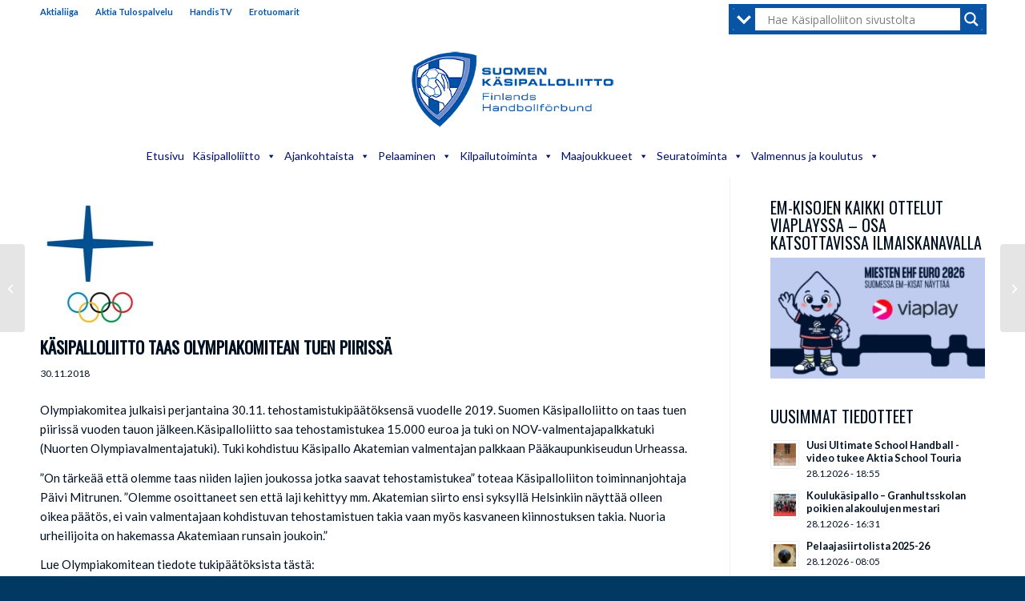

--- FILE ---
content_type: text/html; charset=UTF-8
request_url: https://finnhandball.net/tiedotteet/kasipalloliitto-taas-olympiakomitean-tuen-piirissa/
body_size: 42809
content:
<!DOCTYPE html>
<html lang="fi" class="html_stretched responsive av-preloader-disabled  html_header_top html_logo_center html_bottom_nav_header html_menu_right html_large html_header_sticky html_header_shrinking html_header_topbar_active html_mobile_menu_phone html_header_searchicon_disabled html_content_align_center html_header_unstick_top_disabled html_header_stretch_disabled html_av-submenu-hidden html_av-submenu-display-click html_av-overlay-side html_av-overlay-side-classic html_av-submenu-clone html_entry_id_21531 av-cookies-no-cookie-consent av-no-preview av-default-lightbox html_text_menu_active av-mobile-menu-switch-default">
<head>
<meta charset="UTF-8" />
<meta name="robots" content="index, follow" />


<!-- mobile setting -->
<meta name="viewport" content="width=device-width, initial-scale=1">

<!-- Scripts/CSS and wp_head hook -->
<title>Käsipalloliitto taas Olympiakomitean tuen piirissä &#8211; Suomen Käsipalloliitto</title>
<meta name='robots' content='max-image-preview:large' />
<link rel='dns-prefetch' href='//stats.wp.com' />
<link rel='dns-prefetch' href='//v0.wordpress.com' />
<link rel='preconnect' href='//c0.wp.com' />
<link rel="alternate" type="application/rss+xml" title="Suomen Käsipalloliitto &raquo; syöte" href="https://finnhandball.net/feed/" />
<link rel="alternate" type="application/rss+xml" title="Suomen Käsipalloliitto &raquo; kommenttien syöte" href="https://finnhandball.net/comments/feed/" />
<link rel="alternate" title="oEmbed (JSON)" type="application/json+oembed" href="https://finnhandball.net/wp-json/oembed/1.0/embed?url=https%3A%2F%2Ffinnhandball.net%2Ftiedotteet%2Fkasipalloliitto-taas-olympiakomitean-tuen-piirissa%2F" />
<link rel="alternate" title="oEmbed (XML)" type="text/xml+oembed" href="https://finnhandball.net/wp-json/oembed/1.0/embed?url=https%3A%2F%2Ffinnhandball.net%2Ftiedotteet%2Fkasipalloliitto-taas-olympiakomitean-tuen-piirissa%2F&#038;format=xml" />

<!-- google webfont font replacement -->

			<script type='text/javascript'>

				(function() {

					/*	check if webfonts are disabled by user setting via cookie - or user must opt in.	*/
					var html = document.getElementsByTagName('html')[0];
					var cookie_check = html.className.indexOf('av-cookies-needs-opt-in') >= 0 || html.className.indexOf('av-cookies-can-opt-out') >= 0;
					var allow_continue = true;
					var silent_accept_cookie = html.className.indexOf('av-cookies-user-silent-accept') >= 0;

					if( cookie_check && ! silent_accept_cookie )
					{
						if( ! document.cookie.match(/aviaCookieConsent/) || html.className.indexOf('av-cookies-session-refused') >= 0 )
						{
							allow_continue = false;
						}
						else
						{
							if( ! document.cookie.match(/aviaPrivacyRefuseCookiesHideBar/) )
							{
								allow_continue = false;
							}
							else if( ! document.cookie.match(/aviaPrivacyEssentialCookiesEnabled/) )
							{
								allow_continue = false;
							}
							else if( document.cookie.match(/aviaPrivacyGoogleWebfontsDisabled/) )
							{
								allow_continue = false;
							}
						}
					}

					if( allow_continue )
					{
						var f = document.createElement('link');

						f.type 	= 'text/css';
						f.rel 	= 'stylesheet';
						f.href 	= 'https://fonts.googleapis.com/css?family=Oswald%7CLato:300,400,700&display=auto';
						f.id 	= 'avia-google-webfont';

						document.getElementsByTagName('head')[0].appendChild(f);
					}
				})();

			</script>
			<style id='wp-img-auto-sizes-contain-inline-css' type='text/css'>
img:is([sizes=auto i],[sizes^="auto," i]){contain-intrinsic-size:3000px 1500px}
/*# sourceURL=wp-img-auto-sizes-contain-inline-css */
</style>
<link rel='stylesheet' id='avia-grid-css' href='https://finnhandball.net/wp-content/themes/enfold/css/grid.css?ver=7.1.3' type='text/css' media='all' />
<link rel='stylesheet' id='avia-base-css' href='https://finnhandball.net/wp-content/themes/enfold/css/base.css?ver=7.1.3' type='text/css' media='all' />
<link rel='stylesheet' id='avia-layout-css' href='https://finnhandball.net/wp-content/themes/enfold/css/layout.css?ver=7.1.3' type='text/css' media='all' />
<link rel='stylesheet' id='avia-module-audioplayer-css' href='https://finnhandball.net/wp-content/themes/enfold/config-templatebuilder/avia-shortcodes/audio-player/audio-player.css?ver=7.1.3' type='text/css' media='all' />
<link rel='stylesheet' id='avia-module-blog-css' href='https://finnhandball.net/wp-content/themes/enfold/config-templatebuilder/avia-shortcodes/blog/blog.css?ver=7.1.3' type='text/css' media='all' />
<link rel='stylesheet' id='avia-module-postslider-css' href='https://finnhandball.net/wp-content/themes/enfold/config-templatebuilder/avia-shortcodes/postslider/postslider.css?ver=7.1.3' type='text/css' media='all' />
<link rel='stylesheet' id='avia-module-button-css' href='https://finnhandball.net/wp-content/themes/enfold/config-templatebuilder/avia-shortcodes/buttons/buttons.css?ver=7.1.3' type='text/css' media='all' />
<link rel='stylesheet' id='avia-module-buttonrow-css' href='https://finnhandball.net/wp-content/themes/enfold/config-templatebuilder/avia-shortcodes/buttonrow/buttonrow.css?ver=7.1.3' type='text/css' media='all' />
<link rel='stylesheet' id='avia-module-button-fullwidth-css' href='https://finnhandball.net/wp-content/themes/enfold/config-templatebuilder/avia-shortcodes/buttons_fullwidth/buttons_fullwidth.css?ver=7.1.3' type='text/css' media='all' />
<link rel='stylesheet' id='avia-module-catalogue-css' href='https://finnhandball.net/wp-content/themes/enfold/config-templatebuilder/avia-shortcodes/catalogue/catalogue.css?ver=7.1.3' type='text/css' media='all' />
<link rel='stylesheet' id='avia-module-comments-css' href='https://finnhandball.net/wp-content/themes/enfold/config-templatebuilder/avia-shortcodes/comments/comments.css?ver=7.1.3' type='text/css' media='all' />
<link rel='stylesheet' id='avia-module-contact-css' href='https://finnhandball.net/wp-content/themes/enfold/config-templatebuilder/avia-shortcodes/contact/contact.css?ver=7.1.3' type='text/css' media='all' />
<link rel='stylesheet' id='avia-module-slideshow-css' href='https://finnhandball.net/wp-content/themes/enfold/config-templatebuilder/avia-shortcodes/slideshow/slideshow.css?ver=7.1.3' type='text/css' media='all' />
<link rel='stylesheet' id='avia-module-slideshow-contentpartner-css' href='https://finnhandball.net/wp-content/themes/enfold/config-templatebuilder/avia-shortcodes/contentslider/contentslider.css?ver=7.1.3' type='text/css' media='all' />
<link rel='stylesheet' id='avia-module-countdown-css' href='https://finnhandball.net/wp-content/themes/enfold/config-templatebuilder/avia-shortcodes/countdown/countdown.css?ver=7.1.3' type='text/css' media='all' />
<link rel='stylesheet' id='avia-module-dynamic-field-css' href='https://finnhandball.net/wp-content/themes/enfold/config-templatebuilder/avia-shortcodes/dynamic_field/dynamic_field.css?ver=7.1.3' type='text/css' media='all' />
<link rel='stylesheet' id='avia-module-gallery-css' href='https://finnhandball.net/wp-content/themes/enfold/config-templatebuilder/avia-shortcodes/gallery/gallery.css?ver=7.1.3' type='text/css' media='all' />
<link rel='stylesheet' id='avia-module-gallery-hor-css' href='https://finnhandball.net/wp-content/themes/enfold/config-templatebuilder/avia-shortcodes/gallery_horizontal/gallery_horizontal.css?ver=7.1.3' type='text/css' media='all' />
<link rel='stylesheet' id='avia-module-maps-css' href='https://finnhandball.net/wp-content/themes/enfold/config-templatebuilder/avia-shortcodes/google_maps/google_maps.css?ver=7.1.3' type='text/css' media='all' />
<link rel='stylesheet' id='avia-module-gridrow-css' href='https://finnhandball.net/wp-content/themes/enfold/config-templatebuilder/avia-shortcodes/grid_row/grid_row.css?ver=7.1.3' type='text/css' media='all' />
<link rel='stylesheet' id='avia-module-heading-css' href='https://finnhandball.net/wp-content/themes/enfold/config-templatebuilder/avia-shortcodes/heading/heading.css?ver=7.1.3' type='text/css' media='all' />
<link rel='stylesheet' id='avia-module-rotator-css' href='https://finnhandball.net/wp-content/themes/enfold/config-templatebuilder/avia-shortcodes/headline_rotator/headline_rotator.css?ver=7.1.3' type='text/css' media='all' />
<link rel='stylesheet' id='avia-module-hr-css' href='https://finnhandball.net/wp-content/themes/enfold/config-templatebuilder/avia-shortcodes/hr/hr.css?ver=7.1.3' type='text/css' media='all' />
<link rel='stylesheet' id='avia-module-icon-css' href='https://finnhandball.net/wp-content/themes/enfold/config-templatebuilder/avia-shortcodes/icon/icon.css?ver=7.1.3' type='text/css' media='all' />
<link rel='stylesheet' id='avia-module-icon-circles-css' href='https://finnhandball.net/wp-content/themes/enfold/config-templatebuilder/avia-shortcodes/icon_circles/icon_circles.css?ver=7.1.3' type='text/css' media='all' />
<link rel='stylesheet' id='avia-module-iconbox-css' href='https://finnhandball.net/wp-content/themes/enfold/config-templatebuilder/avia-shortcodes/iconbox/iconbox.css?ver=7.1.3' type='text/css' media='all' />
<link rel='stylesheet' id='avia-module-icongrid-css' href='https://finnhandball.net/wp-content/themes/enfold/config-templatebuilder/avia-shortcodes/icongrid/icongrid.css?ver=7.1.3' type='text/css' media='all' />
<link rel='stylesheet' id='avia-module-iconlist-css' href='https://finnhandball.net/wp-content/themes/enfold/config-templatebuilder/avia-shortcodes/iconlist/iconlist.css?ver=7.1.3' type='text/css' media='all' />
<link rel='stylesheet' id='avia-module-image-css' href='https://finnhandball.net/wp-content/themes/enfold/config-templatebuilder/avia-shortcodes/image/image.css?ver=7.1.3' type='text/css' media='all' />
<link rel='stylesheet' id='avia-module-image-diff-css' href='https://finnhandball.net/wp-content/themes/enfold/config-templatebuilder/avia-shortcodes/image_diff/image_diff.css?ver=7.1.3' type='text/css' media='all' />
<link rel='stylesheet' id='avia-module-hotspot-css' href='https://finnhandball.net/wp-content/themes/enfold/config-templatebuilder/avia-shortcodes/image_hotspots/image_hotspots.css?ver=7.1.3' type='text/css' media='all' />
<link rel='stylesheet' id='avia-module-sc-lottie-animation-css' href='https://finnhandball.net/wp-content/themes/enfold/config-templatebuilder/avia-shortcodes/lottie_animation/lottie_animation.css?ver=7.1.3' type='text/css' media='all' />
<link rel='stylesheet' id='avia-module-magazine-css' href='https://finnhandball.net/wp-content/themes/enfold/config-templatebuilder/avia-shortcodes/magazine/magazine.css?ver=7.1.3' type='text/css' media='all' />
<link rel='stylesheet' id='avia-module-masonry-css' href='https://finnhandball.net/wp-content/themes/enfold/config-templatebuilder/avia-shortcodes/masonry_entries/masonry_entries.css?ver=7.1.3' type='text/css' media='all' />
<link rel='stylesheet' id='avia-siteloader-css' href='https://finnhandball.net/wp-content/themes/enfold/css/avia-snippet-site-preloader.css?ver=7.1.3' type='text/css' media='all' />
<link rel='stylesheet' id='avia-module-menu-css' href='https://finnhandball.net/wp-content/themes/enfold/config-templatebuilder/avia-shortcodes/menu/menu.css?ver=7.1.3' type='text/css' media='all' />
<link rel='stylesheet' id='avia-module-notification-css' href='https://finnhandball.net/wp-content/themes/enfold/config-templatebuilder/avia-shortcodes/notification/notification.css?ver=7.1.3' type='text/css' media='all' />
<link rel='stylesheet' id='avia-module-numbers-css' href='https://finnhandball.net/wp-content/themes/enfold/config-templatebuilder/avia-shortcodes/numbers/numbers.css?ver=7.1.3' type='text/css' media='all' />
<link rel='stylesheet' id='avia-module-portfolio-css' href='https://finnhandball.net/wp-content/themes/enfold/config-templatebuilder/avia-shortcodes/portfolio/portfolio.css?ver=7.1.3' type='text/css' media='all' />
<link rel='stylesheet' id='avia-module-post-metadata-css' href='https://finnhandball.net/wp-content/themes/enfold/config-templatebuilder/avia-shortcodes/post_metadata/post_metadata.css?ver=7.1.3' type='text/css' media='all' />
<link rel='stylesheet' id='avia-module-progress-bar-css' href='https://finnhandball.net/wp-content/themes/enfold/config-templatebuilder/avia-shortcodes/progressbar/progressbar.css?ver=7.1.3' type='text/css' media='all' />
<link rel='stylesheet' id='avia-module-promobox-css' href='https://finnhandball.net/wp-content/themes/enfold/config-templatebuilder/avia-shortcodes/promobox/promobox.css?ver=7.1.3' type='text/css' media='all' />
<link rel='stylesheet' id='avia-sc-search-css' href='https://finnhandball.net/wp-content/themes/enfold/config-templatebuilder/avia-shortcodes/search/search.css?ver=7.1.3' type='text/css' media='all' />
<link rel='stylesheet' id='avia-module-slideshow-accordion-css' href='https://finnhandball.net/wp-content/themes/enfold/config-templatebuilder/avia-shortcodes/slideshow_accordion/slideshow_accordion.css?ver=7.1.3' type='text/css' media='all' />
<link rel='stylesheet' id='avia-module-slideshow-feature-image-css' href='https://finnhandball.net/wp-content/themes/enfold/config-templatebuilder/avia-shortcodes/slideshow_feature_image/slideshow_feature_image.css?ver=7.1.3' type='text/css' media='all' />
<link rel='stylesheet' id='avia-module-slideshow-fullsize-css' href='https://finnhandball.net/wp-content/themes/enfold/config-templatebuilder/avia-shortcodes/slideshow_fullsize/slideshow_fullsize.css?ver=7.1.3' type='text/css' media='all' />
<link rel='stylesheet' id='avia-module-slideshow-fullscreen-css' href='https://finnhandball.net/wp-content/themes/enfold/config-templatebuilder/avia-shortcodes/slideshow_fullscreen/slideshow_fullscreen.css?ver=7.1.3' type='text/css' media='all' />
<link rel='stylesheet' id='avia-module-social-css' href='https://finnhandball.net/wp-content/themes/enfold/config-templatebuilder/avia-shortcodes/social_share/social_share.css?ver=7.1.3' type='text/css' media='all' />
<link rel='stylesheet' id='avia-module-tabsection-css' href='https://finnhandball.net/wp-content/themes/enfold/config-templatebuilder/avia-shortcodes/tab_section/tab_section.css?ver=7.1.3' type='text/css' media='all' />
<link rel='stylesheet' id='avia-module-table-css' href='https://finnhandball.net/wp-content/themes/enfold/config-templatebuilder/avia-shortcodes/table/table.css?ver=7.1.3' type='text/css' media='all' />
<link rel='stylesheet' id='avia-module-tabs-css' href='https://finnhandball.net/wp-content/themes/enfold/config-templatebuilder/avia-shortcodes/tabs/tabs.css?ver=7.1.3' type='text/css' media='all' />
<link rel='stylesheet' id='avia-module-team-css' href='https://finnhandball.net/wp-content/themes/enfold/config-templatebuilder/avia-shortcodes/team/team.css?ver=7.1.3' type='text/css' media='all' />
<link rel='stylesheet' id='avia-module-testimonials-css' href='https://finnhandball.net/wp-content/themes/enfold/config-templatebuilder/avia-shortcodes/testimonials/testimonials.css?ver=7.1.3' type='text/css' media='all' />
<link rel='stylesheet' id='avia-module-timeline-css' href='https://finnhandball.net/wp-content/themes/enfold/config-templatebuilder/avia-shortcodes/timeline/timeline.css?ver=7.1.3' type='text/css' media='all' />
<link rel='stylesheet' id='avia-module-toggles-css' href='https://finnhandball.net/wp-content/themes/enfold/config-templatebuilder/avia-shortcodes/toggles/toggles.css?ver=7.1.3' type='text/css' media='all' />
<link rel='stylesheet' id='avia-module-video-css' href='https://finnhandball.net/wp-content/themes/enfold/config-templatebuilder/avia-shortcodes/video/video.css?ver=7.1.3' type='text/css' media='all' />
<link rel='stylesheet' id='sbi_styles-css' href='https://finnhandball.net/wp-content/plugins/instagram-feed/css/sbi-styles.min.css?ver=6.10.0' type='text/css' media='all' />
<style id='wp-emoji-styles-inline-css' type='text/css'>

	img.wp-smiley, img.emoji {
		display: inline !important;
		border: none !important;
		box-shadow: none !important;
		height: 1em !important;
		width: 1em !important;
		margin: 0 0.07em !important;
		vertical-align: -0.1em !important;
		background: none !important;
		padding: 0 !important;
	}
/*# sourceURL=wp-emoji-styles-inline-css */
</style>
<style id='wp-block-library-inline-css' type='text/css'>
:root{--wp-block-synced-color:#7a00df;--wp-block-synced-color--rgb:122,0,223;--wp-bound-block-color:var(--wp-block-synced-color);--wp-editor-canvas-background:#ddd;--wp-admin-theme-color:#007cba;--wp-admin-theme-color--rgb:0,124,186;--wp-admin-theme-color-darker-10:#006ba1;--wp-admin-theme-color-darker-10--rgb:0,107,160.5;--wp-admin-theme-color-darker-20:#005a87;--wp-admin-theme-color-darker-20--rgb:0,90,135;--wp-admin-border-width-focus:2px}@media (min-resolution:192dpi){:root{--wp-admin-border-width-focus:1.5px}}.wp-element-button{cursor:pointer}:root .has-very-light-gray-background-color{background-color:#eee}:root .has-very-dark-gray-background-color{background-color:#313131}:root .has-very-light-gray-color{color:#eee}:root .has-very-dark-gray-color{color:#313131}:root .has-vivid-green-cyan-to-vivid-cyan-blue-gradient-background{background:linear-gradient(135deg,#00d084,#0693e3)}:root .has-purple-crush-gradient-background{background:linear-gradient(135deg,#34e2e4,#4721fb 50%,#ab1dfe)}:root .has-hazy-dawn-gradient-background{background:linear-gradient(135deg,#faaca8,#dad0ec)}:root .has-subdued-olive-gradient-background{background:linear-gradient(135deg,#fafae1,#67a671)}:root .has-atomic-cream-gradient-background{background:linear-gradient(135deg,#fdd79a,#004a59)}:root .has-nightshade-gradient-background{background:linear-gradient(135deg,#330968,#31cdcf)}:root .has-midnight-gradient-background{background:linear-gradient(135deg,#020381,#2874fc)}:root{--wp--preset--font-size--normal:16px;--wp--preset--font-size--huge:42px}.has-regular-font-size{font-size:1em}.has-larger-font-size{font-size:2.625em}.has-normal-font-size{font-size:var(--wp--preset--font-size--normal)}.has-huge-font-size{font-size:var(--wp--preset--font-size--huge)}.has-text-align-center{text-align:center}.has-text-align-left{text-align:left}.has-text-align-right{text-align:right}.has-fit-text{white-space:nowrap!important}#end-resizable-editor-section{display:none}.aligncenter{clear:both}.items-justified-left{justify-content:flex-start}.items-justified-center{justify-content:center}.items-justified-right{justify-content:flex-end}.items-justified-space-between{justify-content:space-between}.screen-reader-text{border:0;clip-path:inset(50%);height:1px;margin:-1px;overflow:hidden;padding:0;position:absolute;width:1px;word-wrap:normal!important}.screen-reader-text:focus{background-color:#ddd;clip-path:none;color:#444;display:block;font-size:1em;height:auto;left:5px;line-height:normal;padding:15px 23px 14px;text-decoration:none;top:5px;width:auto;z-index:100000}html :where(.has-border-color){border-style:solid}html :where([style*=border-top-color]){border-top-style:solid}html :where([style*=border-right-color]){border-right-style:solid}html :where([style*=border-bottom-color]){border-bottom-style:solid}html :where([style*=border-left-color]){border-left-style:solid}html :where([style*=border-width]){border-style:solid}html :where([style*=border-top-width]){border-top-style:solid}html :where([style*=border-right-width]){border-right-style:solid}html :where([style*=border-bottom-width]){border-bottom-style:solid}html :where([style*=border-left-width]){border-left-style:solid}html :where(img[class*=wp-image-]){height:auto;max-width:100%}:where(figure){margin:0 0 1em}html :where(.is-position-sticky){--wp-admin--admin-bar--position-offset:var(--wp-admin--admin-bar--height,0px)}@media screen and (max-width:600px){html :where(.is-position-sticky){--wp-admin--admin-bar--position-offset:0px}}

/*# sourceURL=wp-block-library-inline-css */
</style><style id='global-styles-inline-css' type='text/css'>
:root{--wp--preset--aspect-ratio--square: 1;--wp--preset--aspect-ratio--4-3: 4/3;--wp--preset--aspect-ratio--3-4: 3/4;--wp--preset--aspect-ratio--3-2: 3/2;--wp--preset--aspect-ratio--2-3: 2/3;--wp--preset--aspect-ratio--16-9: 16/9;--wp--preset--aspect-ratio--9-16: 9/16;--wp--preset--color--black: #000000;--wp--preset--color--cyan-bluish-gray: #abb8c3;--wp--preset--color--white: #ffffff;--wp--preset--color--pale-pink: #f78da7;--wp--preset--color--vivid-red: #cf2e2e;--wp--preset--color--luminous-vivid-orange: #ff6900;--wp--preset--color--luminous-vivid-amber: #fcb900;--wp--preset--color--light-green-cyan: #7bdcb5;--wp--preset--color--vivid-green-cyan: #00d084;--wp--preset--color--pale-cyan-blue: #8ed1fc;--wp--preset--color--vivid-cyan-blue: #0693e3;--wp--preset--color--vivid-purple: #9b51e0;--wp--preset--color--metallic-red: #b02b2c;--wp--preset--color--maximum-yellow-red: #edae44;--wp--preset--color--yellow-sun: #eeee22;--wp--preset--color--palm-leaf: #83a846;--wp--preset--color--aero: #7bb0e7;--wp--preset--color--old-lavender: #745f7e;--wp--preset--color--steel-teal: #5f8789;--wp--preset--color--raspberry-pink: #d65799;--wp--preset--color--medium-turquoise: #4ecac2;--wp--preset--gradient--vivid-cyan-blue-to-vivid-purple: linear-gradient(135deg,rgb(6,147,227) 0%,rgb(155,81,224) 100%);--wp--preset--gradient--light-green-cyan-to-vivid-green-cyan: linear-gradient(135deg,rgb(122,220,180) 0%,rgb(0,208,130) 100%);--wp--preset--gradient--luminous-vivid-amber-to-luminous-vivid-orange: linear-gradient(135deg,rgb(252,185,0) 0%,rgb(255,105,0) 100%);--wp--preset--gradient--luminous-vivid-orange-to-vivid-red: linear-gradient(135deg,rgb(255,105,0) 0%,rgb(207,46,46) 100%);--wp--preset--gradient--very-light-gray-to-cyan-bluish-gray: linear-gradient(135deg,rgb(238,238,238) 0%,rgb(169,184,195) 100%);--wp--preset--gradient--cool-to-warm-spectrum: linear-gradient(135deg,rgb(74,234,220) 0%,rgb(151,120,209) 20%,rgb(207,42,186) 40%,rgb(238,44,130) 60%,rgb(251,105,98) 80%,rgb(254,248,76) 100%);--wp--preset--gradient--blush-light-purple: linear-gradient(135deg,rgb(255,206,236) 0%,rgb(152,150,240) 100%);--wp--preset--gradient--blush-bordeaux: linear-gradient(135deg,rgb(254,205,165) 0%,rgb(254,45,45) 50%,rgb(107,0,62) 100%);--wp--preset--gradient--luminous-dusk: linear-gradient(135deg,rgb(255,203,112) 0%,rgb(199,81,192) 50%,rgb(65,88,208) 100%);--wp--preset--gradient--pale-ocean: linear-gradient(135deg,rgb(255,245,203) 0%,rgb(182,227,212) 50%,rgb(51,167,181) 100%);--wp--preset--gradient--electric-grass: linear-gradient(135deg,rgb(202,248,128) 0%,rgb(113,206,126) 100%);--wp--preset--gradient--midnight: linear-gradient(135deg,rgb(2,3,129) 0%,rgb(40,116,252) 100%);--wp--preset--font-size--small: 1rem;--wp--preset--font-size--medium: 1.125rem;--wp--preset--font-size--large: 1.75rem;--wp--preset--font-size--x-large: clamp(1.75rem, 3vw, 2.25rem);--wp--preset--spacing--20: 0.44rem;--wp--preset--spacing--30: 0.67rem;--wp--preset--spacing--40: 1rem;--wp--preset--spacing--50: 1.5rem;--wp--preset--spacing--60: 2.25rem;--wp--preset--spacing--70: 3.38rem;--wp--preset--spacing--80: 5.06rem;--wp--preset--shadow--natural: 6px 6px 9px rgba(0, 0, 0, 0.2);--wp--preset--shadow--deep: 12px 12px 50px rgba(0, 0, 0, 0.4);--wp--preset--shadow--sharp: 6px 6px 0px rgba(0, 0, 0, 0.2);--wp--preset--shadow--outlined: 6px 6px 0px -3px rgb(255, 255, 255), 6px 6px rgb(0, 0, 0);--wp--preset--shadow--crisp: 6px 6px 0px rgb(0, 0, 0);}:root { --wp--style--global--content-size: 800px;--wp--style--global--wide-size: 1130px; }:where(body) { margin: 0; }.wp-site-blocks > .alignleft { float: left; margin-right: 2em; }.wp-site-blocks > .alignright { float: right; margin-left: 2em; }.wp-site-blocks > .aligncenter { justify-content: center; margin-left: auto; margin-right: auto; }:where(.is-layout-flex){gap: 0.5em;}:where(.is-layout-grid){gap: 0.5em;}.is-layout-flow > .alignleft{float: left;margin-inline-start: 0;margin-inline-end: 2em;}.is-layout-flow > .alignright{float: right;margin-inline-start: 2em;margin-inline-end: 0;}.is-layout-flow > .aligncenter{margin-left: auto !important;margin-right: auto !important;}.is-layout-constrained > .alignleft{float: left;margin-inline-start: 0;margin-inline-end: 2em;}.is-layout-constrained > .alignright{float: right;margin-inline-start: 2em;margin-inline-end: 0;}.is-layout-constrained > .aligncenter{margin-left: auto !important;margin-right: auto !important;}.is-layout-constrained > :where(:not(.alignleft):not(.alignright):not(.alignfull)){max-width: var(--wp--style--global--content-size);margin-left: auto !important;margin-right: auto !important;}.is-layout-constrained > .alignwide{max-width: var(--wp--style--global--wide-size);}body .is-layout-flex{display: flex;}.is-layout-flex{flex-wrap: wrap;align-items: center;}.is-layout-flex > :is(*, div){margin: 0;}body .is-layout-grid{display: grid;}.is-layout-grid > :is(*, div){margin: 0;}body{padding-top: 0px;padding-right: 0px;padding-bottom: 0px;padding-left: 0px;}a:where(:not(.wp-element-button)){text-decoration: underline;}:root :where(.wp-element-button, .wp-block-button__link){background-color: #32373c;border-width: 0;color: #fff;font-family: inherit;font-size: inherit;font-style: inherit;font-weight: inherit;letter-spacing: inherit;line-height: inherit;padding-top: calc(0.667em + 2px);padding-right: calc(1.333em + 2px);padding-bottom: calc(0.667em + 2px);padding-left: calc(1.333em + 2px);text-decoration: none;text-transform: inherit;}.has-black-color{color: var(--wp--preset--color--black) !important;}.has-cyan-bluish-gray-color{color: var(--wp--preset--color--cyan-bluish-gray) !important;}.has-white-color{color: var(--wp--preset--color--white) !important;}.has-pale-pink-color{color: var(--wp--preset--color--pale-pink) !important;}.has-vivid-red-color{color: var(--wp--preset--color--vivid-red) !important;}.has-luminous-vivid-orange-color{color: var(--wp--preset--color--luminous-vivid-orange) !important;}.has-luminous-vivid-amber-color{color: var(--wp--preset--color--luminous-vivid-amber) !important;}.has-light-green-cyan-color{color: var(--wp--preset--color--light-green-cyan) !important;}.has-vivid-green-cyan-color{color: var(--wp--preset--color--vivid-green-cyan) !important;}.has-pale-cyan-blue-color{color: var(--wp--preset--color--pale-cyan-blue) !important;}.has-vivid-cyan-blue-color{color: var(--wp--preset--color--vivid-cyan-blue) !important;}.has-vivid-purple-color{color: var(--wp--preset--color--vivid-purple) !important;}.has-metallic-red-color{color: var(--wp--preset--color--metallic-red) !important;}.has-maximum-yellow-red-color{color: var(--wp--preset--color--maximum-yellow-red) !important;}.has-yellow-sun-color{color: var(--wp--preset--color--yellow-sun) !important;}.has-palm-leaf-color{color: var(--wp--preset--color--palm-leaf) !important;}.has-aero-color{color: var(--wp--preset--color--aero) !important;}.has-old-lavender-color{color: var(--wp--preset--color--old-lavender) !important;}.has-steel-teal-color{color: var(--wp--preset--color--steel-teal) !important;}.has-raspberry-pink-color{color: var(--wp--preset--color--raspberry-pink) !important;}.has-medium-turquoise-color{color: var(--wp--preset--color--medium-turquoise) !important;}.has-black-background-color{background-color: var(--wp--preset--color--black) !important;}.has-cyan-bluish-gray-background-color{background-color: var(--wp--preset--color--cyan-bluish-gray) !important;}.has-white-background-color{background-color: var(--wp--preset--color--white) !important;}.has-pale-pink-background-color{background-color: var(--wp--preset--color--pale-pink) !important;}.has-vivid-red-background-color{background-color: var(--wp--preset--color--vivid-red) !important;}.has-luminous-vivid-orange-background-color{background-color: var(--wp--preset--color--luminous-vivid-orange) !important;}.has-luminous-vivid-amber-background-color{background-color: var(--wp--preset--color--luminous-vivid-amber) !important;}.has-light-green-cyan-background-color{background-color: var(--wp--preset--color--light-green-cyan) !important;}.has-vivid-green-cyan-background-color{background-color: var(--wp--preset--color--vivid-green-cyan) !important;}.has-pale-cyan-blue-background-color{background-color: var(--wp--preset--color--pale-cyan-blue) !important;}.has-vivid-cyan-blue-background-color{background-color: var(--wp--preset--color--vivid-cyan-blue) !important;}.has-vivid-purple-background-color{background-color: var(--wp--preset--color--vivid-purple) !important;}.has-metallic-red-background-color{background-color: var(--wp--preset--color--metallic-red) !important;}.has-maximum-yellow-red-background-color{background-color: var(--wp--preset--color--maximum-yellow-red) !important;}.has-yellow-sun-background-color{background-color: var(--wp--preset--color--yellow-sun) !important;}.has-palm-leaf-background-color{background-color: var(--wp--preset--color--palm-leaf) !important;}.has-aero-background-color{background-color: var(--wp--preset--color--aero) !important;}.has-old-lavender-background-color{background-color: var(--wp--preset--color--old-lavender) !important;}.has-steel-teal-background-color{background-color: var(--wp--preset--color--steel-teal) !important;}.has-raspberry-pink-background-color{background-color: var(--wp--preset--color--raspberry-pink) !important;}.has-medium-turquoise-background-color{background-color: var(--wp--preset--color--medium-turquoise) !important;}.has-black-border-color{border-color: var(--wp--preset--color--black) !important;}.has-cyan-bluish-gray-border-color{border-color: var(--wp--preset--color--cyan-bluish-gray) !important;}.has-white-border-color{border-color: var(--wp--preset--color--white) !important;}.has-pale-pink-border-color{border-color: var(--wp--preset--color--pale-pink) !important;}.has-vivid-red-border-color{border-color: var(--wp--preset--color--vivid-red) !important;}.has-luminous-vivid-orange-border-color{border-color: var(--wp--preset--color--luminous-vivid-orange) !important;}.has-luminous-vivid-amber-border-color{border-color: var(--wp--preset--color--luminous-vivid-amber) !important;}.has-light-green-cyan-border-color{border-color: var(--wp--preset--color--light-green-cyan) !important;}.has-vivid-green-cyan-border-color{border-color: var(--wp--preset--color--vivid-green-cyan) !important;}.has-pale-cyan-blue-border-color{border-color: var(--wp--preset--color--pale-cyan-blue) !important;}.has-vivid-cyan-blue-border-color{border-color: var(--wp--preset--color--vivid-cyan-blue) !important;}.has-vivid-purple-border-color{border-color: var(--wp--preset--color--vivid-purple) !important;}.has-metallic-red-border-color{border-color: var(--wp--preset--color--metallic-red) !important;}.has-maximum-yellow-red-border-color{border-color: var(--wp--preset--color--maximum-yellow-red) !important;}.has-yellow-sun-border-color{border-color: var(--wp--preset--color--yellow-sun) !important;}.has-palm-leaf-border-color{border-color: var(--wp--preset--color--palm-leaf) !important;}.has-aero-border-color{border-color: var(--wp--preset--color--aero) !important;}.has-old-lavender-border-color{border-color: var(--wp--preset--color--old-lavender) !important;}.has-steel-teal-border-color{border-color: var(--wp--preset--color--steel-teal) !important;}.has-raspberry-pink-border-color{border-color: var(--wp--preset--color--raspberry-pink) !important;}.has-medium-turquoise-border-color{border-color: var(--wp--preset--color--medium-turquoise) !important;}.has-vivid-cyan-blue-to-vivid-purple-gradient-background{background: var(--wp--preset--gradient--vivid-cyan-blue-to-vivid-purple) !important;}.has-light-green-cyan-to-vivid-green-cyan-gradient-background{background: var(--wp--preset--gradient--light-green-cyan-to-vivid-green-cyan) !important;}.has-luminous-vivid-amber-to-luminous-vivid-orange-gradient-background{background: var(--wp--preset--gradient--luminous-vivid-amber-to-luminous-vivid-orange) !important;}.has-luminous-vivid-orange-to-vivid-red-gradient-background{background: var(--wp--preset--gradient--luminous-vivid-orange-to-vivid-red) !important;}.has-very-light-gray-to-cyan-bluish-gray-gradient-background{background: var(--wp--preset--gradient--very-light-gray-to-cyan-bluish-gray) !important;}.has-cool-to-warm-spectrum-gradient-background{background: var(--wp--preset--gradient--cool-to-warm-spectrum) !important;}.has-blush-light-purple-gradient-background{background: var(--wp--preset--gradient--blush-light-purple) !important;}.has-blush-bordeaux-gradient-background{background: var(--wp--preset--gradient--blush-bordeaux) !important;}.has-luminous-dusk-gradient-background{background: var(--wp--preset--gradient--luminous-dusk) !important;}.has-pale-ocean-gradient-background{background: var(--wp--preset--gradient--pale-ocean) !important;}.has-electric-grass-gradient-background{background: var(--wp--preset--gradient--electric-grass) !important;}.has-midnight-gradient-background{background: var(--wp--preset--gradient--midnight) !important;}.has-small-font-size{font-size: var(--wp--preset--font-size--small) !important;}.has-medium-font-size{font-size: var(--wp--preset--font-size--medium) !important;}.has-large-font-size{font-size: var(--wp--preset--font-size--large) !important;}.has-x-large-font-size{font-size: var(--wp--preset--font-size--x-large) !important;}
/*# sourceURL=global-styles-inline-css */
</style>

<link rel='stylesheet' id='ccchildpagescss-css' href='https://finnhandball.net/wp-content/plugins/cc-child-pages/includes/css/styles.css?ver=1.43' type='text/css' media='all' />
<link rel='stylesheet' id='ccchildpagesskincss-css' href='https://finnhandball.net/wp-content/plugins/cc-child-pages/includes/css/skins.css?ver=1.43' type='text/css' media='all' />
<style id='ccchildpagesskincss-inline-css' type='text/css'>
.threecol .ccchildpage, .twocol .ccchildpage {
    border: 1px solid #000000;
    padding: 0;
}

.twocol .ccchildpage {
    min-height: 72px;
}

a.ccpage_linked_thumb img {
    margin: 0;
}

.ccpage_linked_title {
text-align:center;
margin:0;
padding:10px 15px;
}

.ccpages_more {
display:none;
}
/*# sourceURL=ccchildpagesskincss-inline-css */
</style>
<link rel='stylesheet' id='contact-form-7-css' href='https://finnhandball.net/wp-content/plugins/contact-form-7/includes/css/styles.css?ver=6.1.4' type='text/css' media='all' />
<link rel='stylesheet' id='wmpci-public-style-css' href='https://finnhandball.net/wp-content/plugins/wp-modal-popup-with-cookie-integration/assets/css/wmpci-public.css?ver=2.5' type='text/css' media='all' />
<link rel='stylesheet' id='megamenu-css' href='https://finnhandball.net/wp-content/uploads/maxmegamenu/style.css?ver=4fcbc6' type='text/css' media='all' />
<link rel='stylesheet' id='dashicons-css' href='https://c0.wp.com/c/6.9/wp-includes/css/dashicons.min.css' type='text/css' media='all' />
<link rel='stylesheet' id='avia-scs-css' href='https://finnhandball.net/wp-content/themes/enfold/css/shortcodes.css?ver=7.1.3' type='text/css' media='all' />
<link rel='stylesheet' id='avia-fold-unfold-css' href='https://finnhandball.net/wp-content/themes/enfold/css/avia-snippet-fold-unfold.css?ver=7.1.3' type='text/css' media='all' />
<link rel='stylesheet' id='avia-popup-css-css' href='https://finnhandball.net/wp-content/themes/enfold/js/aviapopup/magnific-popup.min.css?ver=7.1.3' type='text/css' media='screen' />
<link rel='stylesheet' id='avia-lightbox-css' href='https://finnhandball.net/wp-content/themes/enfold/css/avia-snippet-lightbox.css?ver=7.1.3' type='text/css' media='screen' />
<link rel='stylesheet' id='avia-widget-css-css' href='https://finnhandball.net/wp-content/themes/enfold/css/avia-snippet-widget.css?ver=7.1.3' type='text/css' media='screen' />
<link rel='stylesheet' id='avia-dynamic-css' href='https://finnhandball.net/wp-content/uploads/dynamic_avia/enfold_finnhandball.css?ver=697b2798ac82a' type='text/css' media='all' />
<link rel='stylesheet' id='avia-custom-css' href='https://finnhandball.net/wp-content/themes/enfold/css/custom.css?ver=7.1.3' type='text/css' media='all' />
<link rel='stylesheet' id='avia-style-css' href='https://finnhandball.net/wp-content/themes/enfold-finnhandball/style.css?ver=7.1.3' type='text/css' media='all' />
<link rel='stylesheet' id='wpdreams-asl-basic-css' href='https://finnhandball.net/wp-content/plugins/ajax-search-lite/css/style.basic.css?ver=4.13.4' type='text/css' media='all' />
<style id='wpdreams-asl-basic-inline-css' type='text/css'>

					div[id*='ajaxsearchlitesettings'].searchsettings .asl_option_inner label {
						font-size: 0px !important;
						color: rgba(0, 0, 0, 0);
					}
					div[id*='ajaxsearchlitesettings'].searchsettings .asl_option_inner label:after {
						font-size: 11px !important;
						position: absolute;
						top: 0;
						left: 0;
						z-index: 1;
					}
					.asl_w_container {
						width: 100%;
						margin: 0px 0px 0px 0px;
						min-width: 200px;
					}
					div[id*='ajaxsearchlite'].asl_m {
						width: 100%;
					}
					div[id*='ajaxsearchliteres'].wpdreams_asl_results div.resdrg span.highlighted {
						font-weight: bold;
						color: rgba(217, 49, 43, 1);
						background-color: rgb(241, 241, 241);
					}
					div[id*='ajaxsearchliteres'].wpdreams_asl_results .results img.asl_image {
						width: 70px;
						height: 70px;
						object-fit: cover;
					}
					div[id*='ajaxsearchlite'].asl_r .results {
						max-height: none;
					}
					div[id*='ajaxsearchlite'].asl_r {
						position: absolute;
					}
				
						.asl_m, .asl_m .probox {
							background-color: rgb(255, 255, 255) !important;
							background-image: none !important;
							-webkit-background-image: none !important;
							-ms-background-image: none !important;
						}
					
						.asl_m .probox svg {
							fill: rgb(255, 255, 255) !important;
						}
						.asl_m .probox .innericon {
							background-color: rgb(9, 84, 164) !important;
							background-image: none !important;
							-webkit-background-image: none !important;
							-ms-background-image: none !important;
						}
					
						div.asl_m.asl_w {
							border:1px solid rgba(9, 84, 164, 1) !important;border-radius:0px 0px 0px 0px !important;
							box-shadow: none !important;
						}
						div.asl_m.asl_w .probox {border: none !important;}
					
						.asl_r.asl_w {
							background-color: rgb(255, 255, 255) !important;
							background-image: none !important;
							-webkit-background-image: none !important;
							-ms-background-image: none !important;
						}
					
						.asl_r.asl_w .item {
							background-color: rgb(255, 255, 255) !important;
							background-image: none !important;
							-webkit-background-image: none !important;
							-ms-background-image: none !important;
						}
					
						.asl_s.asl_w {
							background-color: rgba(9, 84, 164, 1) !important;
							background-image: none !important;
							-webkit-background-image: none !important;
							-ms-background-image: none !important;
						}
					
						div.asl_r.asl_w.vertical .results .item::after {
							display: block;
							position: absolute;
							bottom: 0;
							content: '';
							height: 1px;
							width: 100%;
							background: #D8D8D8;
						}
						div.asl_r.asl_w.vertical .results .item.asl_last_item::after {
							display: none;
						}
					 div.asl_m.asl_w {
  background: #0954A4 !important;
}


.asl_w_container {
  min-width: 320px;
}
.sidebar .asl_w_container {
  min-width: 220px;
}
div.asl_s.searchsettings fieldset .asl_option_label {
  width: 150px;
}
div.asl_s.searchsettings .asl_option_label {
  color: #fff;
}
div.asl_s.searchsettings .asl_option_inner .asl_option_checkbox {
  background-image: -moz-linear-gradient(180deg,#023963,#023963);
}
#ajaxsearchlite1 .probox, div.asl_w .probox {
  margin: 0px;
}

.orig {
font-size: 1.15em !important;
}


div.asl_r .results .item .asl_content h3, div.asl_r .results .item .asl_content h3 a, div.asl_r .results .item .asl_content h3 a:hover {
font-family: 'oswald', 'HelveticaNeue', 'Helvetica Neue', 'Helvetica-Neue', Helvetica, Arial, sans-serif !important;
line-height:16px !important;
}

div.asl_w, div.asl_w *, div.asl_r, div.asl_r *, div.asl_s, div.asl_s * {
line-height: 18px;
}

div.asl_r .results .item .asl_content .asl_desc {
    line-height: 16px;
}
/*# sourceURL=wpdreams-asl-basic-inline-css */
</style>
<link rel='stylesheet' id='wpdreams-asl-instance-css' href='https://finnhandball.net/wp-content/plugins/ajax-search-lite/css/style-classic-blue.css?ver=4.13.4' type='text/css' media='all' />
<style id='jetpack_facebook_likebox-inline-css' type='text/css'>
.widget_facebook_likebox {
	overflow: hidden;
}

/*# sourceURL=https://finnhandball.net/wp-content/plugins/jetpack/modules/widgets/facebook-likebox/style.css */
</style>
<link rel='stylesheet' id='tablepress-default-css' href='https://finnhandball.net/wp-content/uploads/tablepress-combined.min.css?ver=26' type='text/css' media='all' />
<link rel='stylesheet' id='cf7cf-style-css' href='https://finnhandball.net/wp-content/plugins/cf7-conditional-fields/style.css?ver=2.6.7' type='text/css' media='all' />
<script type="text/javascript" src="https://c0.wp.com/c/6.9/wp-includes/js/jquery/jquery.min.js" id="jquery-core-js"></script>
<script type="text/javascript" src="https://c0.wp.com/c/6.9/wp-includes/js/jquery/jquery-migrate.min.js" id="jquery-migrate-js"></script>
<script type="text/javascript" async src="https://finnhandball.net/wp-content/plugins/burst-statistics/assets/js/timeme/timeme.min.js?ver=1769081980" id="burst-timeme-js"></script>
<script type="text/javascript" async src="https://finnhandball.net/wp-content/uploads/burst/js/burst.min.js?ver=1769947578" id="burst-js"></script>
<script type="text/javascript" src="https://finnhandball.net/wp-content/themes/enfold/js/avia-js.js?ver=7.1.3" id="avia-js-js"></script>
<script type="text/javascript" src="https://finnhandball.net/wp-content/themes/enfold/js/avia-compat.js?ver=7.1.3" id="avia-compat-js"></script>
<link rel="https://api.w.org/" href="https://finnhandball.net/wp-json/" /><link rel="alternate" title="JSON" type="application/json" href="https://finnhandball.net/wp-json/wp/v2/posts/21531" /><link rel="EditURI" type="application/rsd+xml" title="RSD" href="https://finnhandball.net/xmlrpc.php?rsd" />
<link rel="canonical" href="https://finnhandball.net/tiedotteet/kasipalloliitto-taas-olympiakomitean-tuen-piirissa/" />
<!-- Metadata generated with the Open Graph Protocol Framework plugin 2.1.0 - https://wordpress.org/plugins/open-graph-protocol-framework/ - https://www.itthinx.com/plugins/open-graph-protocol/ --><meta property="og:title" content="Käsipalloliitto taas Olympiakomitean tuen piirissä" />
<meta property="og:locale" content="fi" />
<meta property="og:type" content="article" />
<meta property="og:image" content="https://finnhandball.net/wp-content/uploads/2018/10/Olympiakomitea-logo.png.jpg" />
<meta property="og:image:url" content="https://finnhandball.net/wp-content/uploads/2018/10/Olympiakomitea-logo.png.jpg" />
<meta property="og:image:secure_url" content="https://finnhandball.net/wp-content/uploads/2018/10/Olympiakomitea-logo.png.jpg" />
<meta property="og:image:width" content="150" />
<meta property="og:image:height" content="162" />
<meta property="og:url" content="https://finnhandball.net/tiedotteet/kasipalloliitto-taas-olympiakomitean-tuen-piirissa/" />
<meta property="og:site_name" content="Suomen Käsipalloliitto" />
<meta property="og:description" content="Olympiakomitea julkaisi perjantaina 30.11. tehostamistukipäätöksensä vuodelle 2019. Suomen Käsipalloliitto on taas tuen piirissä vuoden tauon jälkeen.Käsipalloliitto saa tehostamistukea 15.000 euroa ja tuki on NOV-valmentajapalkkatuki (Nuorten Olympiavalmentajatuki). Tuki kohdistuu Käsipallo Akatemian valmentajan palkkaan Pääkaupunkiseudun Urheassa. &#8221;On tärkeää että olemme taas niiden lajien joukossa jotka saavat tehostamistukea&#8221; toteaa Käsipalloliiton toiminnanjohtaja Päivi Mitrunen. &#8221;Olemme osoittaneet sen että laji &hellip;" />
	<style>img#wpstats{display:none}</style>
		
<link rel="icon" href="https://finnhandball.net/wp-content/uploads/2021/06/klipilogo-square-300x300.png" type="image/png">
<!--[if lt IE 9]><script src="https://finnhandball.net/wp-content/themes/enfold/js/html5shiv.js"></script><![endif]--><link rel="profile" href="https://gmpg.org/xfn/11" />
<link rel="alternate" type="application/rss+xml" title="Suomen Käsipalloliitto RSS2 Feed" href="https://finnhandball.net/feed/" />
<link rel="pingback" href="https://finnhandball.net/xmlrpc.php" />
				<link rel="preconnect" href="https://fonts.gstatic.com" crossorigin />
				<link rel="preload" as="style" href="//fonts.googleapis.com/css?family=Open+Sans&display=swap" />
								<link rel="stylesheet" href="//fonts.googleapis.com/css?family=Open+Sans&display=swap" media="all" />
				<meta name="description" content="Olympiakomitea julkaisi perjantaina 30.11. tehostamistukipäätöksensä vuodelle 2019. Suomen Käsipalloliitto on taas tuen piirissä vuoden tauon jälkeen.Käsipalloliitto saa tehostamistukea 15.000 euroa ja tuki on NOV-valmentajapalkkatuki (Nuorten Olympiavalmentajatuki). Tuki kohdistuu Käsipallo Akatemian valmentajan palkkaan Pääkaupunkiseudun Urheassa. &quot;On tärkeää että olemme taas niiden lajien joukossa jotka saavat tehostamistukea&quot; toteaa Käsipalloliiton toiminnanjohtaja Päivi Mitrunen. &quot;Olemme osoittaneet sen että laji&hellip;" />
		<style type="text/css" id="wp-custom-css">
			.home .code-block-2, .w-vendor, 
.semit .logo, .semit .kenttanimi, .sijatsiisti, .home .break, .home .groupinstructions, .home .scheduletable th {
	display:none !important;
}

#top .widget_nav_menu ul ul li a {
	padding-left:10px;
}

.sidebar label {
  font-weight: normal !important;
	line-height:12px !important;
}

.wp-caption-text {
  display: block;
  font-size: 14px !important;
	line-height:20px !important;
  font-style: normal !important;
  text-align: left;
}
.tiedotteet .tab_inner_content.invers-color, .tiedotteet .active_tab_content, .tiedotteet .av_tab_section {
  background: #fafafa;
}
.tiedotteet .tab_content {
  background: #fafafa !important;
}
.torneopalwidget .daysfirst {
  font-weight: normal;
}

.torneopal_widget table tr td.katsojia {
	text-align:right;
	padding-right:2.5em !important;
}

.home .torneopal_widget {
  margin-bottom: 10px;
}

.jetpack-social-widget-item .customize-unpreviewable {
	margin-right:10px !important;
}

/* peluuttamissääntösivun taulukot */
.page-id-16331 .avia_textblock table tr th, .page-id-16331 .avia_textblock table tr td {
	border:1px solid #001020 !important;
	padding:10px !important
}

.blog-categories.minor-meta a {
  visibility: visible;
	border:1px solid #001020;
	border-radius:3px;
	padding:3px 5px;
	background:#011075;
	color:#ffffff;
}
.blog-categories.minor-meta a:hover {
  visibility: visible;
	border:1px solid #001020;
	border-radius:3px;
	padding:3px 5px;
	background:#eeeeee;
	color:#011075;
}
.blog-categories.minor-meta {
  visibility: hidden;
}

#ilmoittautuminen .wpcf7-form-control {
	border-color:#001020 !important;
}

.semit .joukkuenimi, .semit .sarjanimi, .semit .streamlink {
 /* font-size:1.2em; */
	font-family: "lato", Helvetica, Arial, sans-serif;
	text-align:left;
}

.semit h5 {
	text-align:center;
}

.semit .scheduletable td.date,
.semit .scheduletable td.time
.semit .scheduletable td.home, 
.semit .scheduletable td.away, 
.semit .scheduletable td.break,
.semit .scheduletable td.pitch,
.semit .scheduletable td.kentta,
.semit .scheduletable td.sijatsiisti, 
.scheduletable td.date,
.scheduletable td.time
.scheduletable td.home, 
.scheduletable td.away, 
.scheduletable td.break,
.scheduletable td.pitch,
.scheduletable td.kentta,
.scheduletable td.sijatsiisti

{
	font-family: "lato", Helvetica, Arial, sans-serif;
	text-align:left !important;
}
.semit .scheduletable td.date {
	width:80px;
}
.semit .scheduletable td.time {
	width:60px;
}

.home .tabcontainer, .home .tab_content .tab_inner_content {
  margin-top:0px;
}
.home .tab {
  background:#ffffff;
}

.home .tab_content  {
	padding:0px;
}

.maaottelutilastot-abc .column-1,  .maaottelutilastot-abc .column-5, .maaottelutilastot-abc .column-7, .maaottelutilastot-abc-s .column-1,  .maaottelutilastot-abc-s .column-5, .maaottelutilastot-abc-s .column-6 {
	text-align:left !important;
}
.maaottelutilastot-abc .column-4, .maaottelutilastot-abc .column-6, .maaottelutilastot-abc-s .column-4 {
	text-align:center !important;
}

.maaottelutilastot-abc .column-2, .maaottelutilastot-abc-s .column-2 {
	text-align:right !important;
	padding-right:20px;
}

.mj-pelaajalista-jun .column-1, .mj-pelaajalista-jun .column-2 {
	text-align:left !important;
}
.mj-pelaajalista-jun .column-3, .mj-pelaajalista-jun .column-4, .mj-pelaajalista-jun .column-5, .mj-pelaajalista-jun .column-6 {
	text-align:center !important;
}


.widget_jetpack_display_posts_widget h3 {
  display:none;
}
.jetpack-display-remote-posts h4 a {
  font-size: 14px;
}

.fca_qc_quiz-template-default .date-container, .postid-54454 .code-block.code-block-4, .fca_qc_question_response_correct_answer, .home .groupinstructions {
  display: none;
}

#cupbanner .avia-slideshow {
	margin-bottom:0px;
}

.fca_qc_quiz_title {
	font-family: 'oswald', Helvetica, Arial, sans-serif !important;
	text-transform:;
	letter-spacing:-2px !important;
}

.fca_qc_your_answers_text {
	font-family: 'oswald', Helvetica, Arial, sans-serif;
	font-size:20px !important;
	text-transform:uppercase;
	padding-bottom:10px;
}

.fca_qc_quiz_description {
	padding-bottom:30px;
}

#fca_qc_question {
	font-weight:bold;
}

.fca_qc_quiz {
	background: #f9f9f9;
	border: #151515 1px solid !important;
}

.wp-caption-text {
  font-size: 14px;
}

.wpcf7-list-item {
  display: block;
  margin: 0 1em 0 0;
}

#fca_qc_quiz_54444.fca_qc_quiz button.fca_qc_button {
  background-color: #5F8D2B;
}
#fca_qc_quiz_54444.fca_qc_quiz button.fca_qc_button:hover {
  background-color: #D62164;
}
#fca_qc_quiz_54444.fca_qc_quiz div.fca-qc-back.wrong-answer, #fca_qc_quiz_54444.fca_qc_quiz div.fca_qc_question_response_item.wrong-answer {
  background-color: #D62164;
}
#fca_qc_quiz_54444.fca_qc_quiz div.fca-qc-back.correct-answer, #fca_qc_quiz_54444.fca_qc_quiz div.fca_qc_question_response_item.correct-answer {
  background-color: #abdc8c;
}
#fca_qc_quiz_54444.fca_qc_quiz div.fca_qc_answer_div {
  background-color: #ffcc00;
}

.grecaptcha-badge { visibility: hidden; }

.entry-content .code-block {
  padding-top: 50px;
}

.page-id-51541 form h3 {
	display:none;
}

ul.rss-aggregator {
  list-style: none outside;
  margin: 2em 1em 1em 0px !important;
  padding: 0;
  width: 100%;
}
.wpra-list-template a {
font-family: 'oswald', Helvetica, Arial, sans-serif;
	font-size:14px !important;
	text-transform:uppercase;
}
li.feed-item  {
  margin: 10px 0px 10px 0px !important;
  font-weight: normal !important;
  padding: 0;
  line-height: 1.3em;
}

li.feed-item a {
	color:#000000;
}
li.feed-item a:hover {
	color:#01203C;
	text-decoration:none;
}

.av-magazine-author-wrap, .av-magazine-cats-wrap, .av-magazine-tags-wrap, .text-sep-cats, .text-sep, .text-sep-date {
	display:none;
}

.av-share-box .av-share-link-description, .av-share-box-list { display: none !important; }


#top .av-fullscreen-button .avia-button-fullwidth {
    border-radius: 0;
    padding: 25px 10px 15px 10px;
}

.avia-button-fullwidth {
	  padding: 12px 10px 12px 10px !important;
}

.small-preview img, .big-preview img {
    max-height: 478px;
}

.mfp-bg {
    background: #333;
}

ul.rss-aggregator {
    list-style: none outside;
    margin-left: 0px;
    padding: 0;
    margin: 0 0 1em 0;
    width: 100%;
}

li.feed-item {
    margin: 5px 0px;
    margin-left: 0px !important;
    font-size: 13px;
    font-weight: bold;
    padding: 0;
    line-height: 16px;
}

li.feed-item a, .customize-unpreviewable {
  text-decoration: none !important;
}
.customize-unpreviewable:hover {
  text-decoration: none;
	color:
}

#tagfinder 
.tagcloud .tag-cloud-link {
	margin:10px;
	padding:5px 15px;
	color:#011075;
	border-radius:5px;
}

#partners, #et-partners {
	margin:0 auto;
	background:#f1f1f1;
}

#partners h2, #et-partners h2 {
	color:#000000;
}

#partners img, #et-partners img {
    max-width: 220px;
}

.sidebar img, .sidebar a img {
    /* width: 170px !important;   
	  max-width: 170px !important; */
}

.widget {
    padding: 30px 0 0px 0;
}

#tagfinder .tagcloud a {
	text-decoration:none;
	background:#c1c1c1;
	color:#011075;
	border-color:#ffffff;
}

#tagfinder .tagcloud a:hover {
	text-decoration:none;	
	background:#ffffff;
	color:#000000;
	border-color:#011075;	
}

#tag_cloud-2 .widgettitle {
	display:none;
}

.widgettitle {
    letter-spacing: 0px;
    font-size: 20px;
    line-height: 1.1em;
    margin-bottom: 8px;
}

/* #tagfinder 
.tagcloud .tag-cloud-link {
	margin:10px;
	padding:5px 15px;
	background:silver;
	color:#000;
	border-radius:5px;
	border-color:red;
	font-stretch:100% !important;
} */

.main_color .sidebar_tab, .main_color .tabcontainer .tab {
   /* border-color: #ffffff; */
    color: #011075;
    font-family: "Oswald","HelveticaNeue","Helvetica Neue",Helvetica,Arial,sans-serif;
    text-transform: uppercase;
    font-weight: normal;
}

.main_color .avia-gallery img {
	background:none;
}

/* p a[href$=".pdf"] {
  background: url(/wp-content/uploads/2021/08/icon-pdf.png) no-repeat 0 50%;
    padding-left: 25px; 
  color: red;
	background-size: 16px 16px;
}  */

.bloglist-simple .more-link {
	border-width: 0px;
}

#jp-relatedposts h3.jp-relatedposts-headline em {
    font-style: normal;
    font-weight: 300;
    font-family: "Oswald","HelveticaNeue","Helvetica Neue",Helvetica,Arial,sans-serif;
	font-size:2em;
	text-transform:none;
}

.jp-relatedposts-post-title {
	font-size: inherit;
	font-family: "Oswald","HelveticaNeue","Helvetica Neue",Helvetica,Arial,sans-serif;
font-weight: 400;
text-decoration: none;
-moz-opacity: 1;
opacity: 1;
}

#custom_html-10 {
	padding-bottom:0px;
	background:#f9f9f9;
}

#custom_html-11 {
	padding-bottom:0px;
	/* background:#92BCE8; */
}


.avia-button {
    font-size: 1.1em !important;
    font-family: 'Oswald', 'HelveticaNeue', 'Helvetica Neue', Helvetica, Arial, sans-serif;
    text-transform: uppercase;
} 

.slide-entry-excerpt {
    display: none;
}

.main_color .av-masonry-pagination, .main_color .av-masonry-pagination:hover, .main_color .av-masonry-outerimage-container {
    background-color: transparent;
}

#top div .avia-gallery img {
    border-width: 0px;
}


/* -> 2021 */

.ff-stream, #ff-stream-3  {
    background: #ffffff !important;
}

.ff-loadmore-wrapper .ff-btn {
	background:#0954a4 !important;
}

/* enfold social media icons fix */
.social_bookmarks_square-x-twitter a::before, .av-social-link-square-x-twitter a::before {
	font-family: 'entypo-fontello';
	content: '';
}
/* .social_bookmarks_twitter a::before, .av-social-link-twitter a::before {
    font-family: 'entypo-fontello';
    content: '';
}
.social_bookmarks_facebook a::before, .av-social-link-facebook a::before {
    font-family: 'entypo-fontello';
    content: '';
}
.social_bookmarks_linkedin a::before, .av-social-link-linkedin a::before {
    font-family: 'entypo-fontello';
    content: '';
}
.social_bookmarks_pinterest a::before, .av-social-link-pinterest a::before {
    font-family: 'entypo-fontello';
    content: '';
}
.social_bookmarks_tumblr a::before, .av-social-link-tumblr a::before {
    font-family: 'entypo-fontello';
    content: '';
}
.social_bookmarks_reddit a::before, .av-social-link-reddit a::before {
    font-family: 'entypo-fontello';
    content: '';
}
.social_bookmarks_vk a::before, .av-social-link-vk a::before {
    font-family: 'entypo-fontello';
    content: '';
}
.social_bookmarks_gplus a::before, .av-social-link-gplus a::before {
    font-family: 'entypo-fontello';
    content: '';
}
.social_bookmarks_mail a::before {
    font-family: 'entypo-fontello';
    content: '';
}
.social_bookmarks_dribble a::before {
    font-family: 'entypo-fontello';
    content: '';
}
.social_bookmarks_youtube a::before {
    font-family: 'entypo-fontello';
    content: '';
}
.social_bookmarks_instagram a::before {
    font-family: 'entypo-fontello';
    content: '';
}
.social_bookmarks_vimeo a::before {
    font-family: 'entypo-fontello';
    content: '';
} */

.news-headline {
	line-height:16px;
}

.news-time {
    padding-top: 3px;
}

.av-magazine-hero .av-magazine-content {
    line-height: 20px;
}

.template-page .entry-content-wrapper h1, .template-page .entry-content-wrapper h2, .template-page .entry-content-wrapper h3 {
    letter-spacing: 0px;
}

#footer .widget_text, #footer-page .widget_text {
    background: transparent;
}

#footer .content .flex_column .widget_nav_menu li a {
  padding: 0.3em 3px;
}

#socket .sub_menu_socket li {
  padding: 5px 10px;
}

.main_color .av-masonry-outerimage-container {
  background-color: transparent;
}


@media only screen and (max-width: 767px) {
	
  .responsive #header .sub_menu, .responsive #header_meta .sub_menu > ul {
    padding: 0;
  }
	
.responsive #header_main .logo img, .responsive #header_main .logo svg {
height: 90px !important;
margin: 0.65em auto 0 auto;
    margin-left: auto;
max-height: 90px !important;
max-width: 100%;
width: auto;
	}
#mega-menu-wrap-avia .mega-menu-toggle .mega-toggle-blocks-right {
  margin-top: 3em;
}
}		</style>
		<style type="text/css">
		@font-face {font-family: 'entypo-fontello-enfold'; font-weight: normal; font-style: normal; font-display: auto;
		src: url('https://finnhandball.net/wp-content/themes/enfold/config-templatebuilder/avia-template-builder/assets/fonts/entypo-fontello-enfold/entypo-fontello-enfold.woff2') format('woff2'),
		url('https://finnhandball.net/wp-content/themes/enfold/config-templatebuilder/avia-template-builder/assets/fonts/entypo-fontello-enfold/entypo-fontello-enfold.woff') format('woff'),
		url('https://finnhandball.net/wp-content/themes/enfold/config-templatebuilder/avia-template-builder/assets/fonts/entypo-fontello-enfold/entypo-fontello-enfold.ttf') format('truetype'),
		url('https://finnhandball.net/wp-content/themes/enfold/config-templatebuilder/avia-template-builder/assets/fonts/entypo-fontello-enfold/entypo-fontello-enfold.svg#entypo-fontello-enfold') format('svg'),
		url('https://finnhandball.net/wp-content/themes/enfold/config-templatebuilder/avia-template-builder/assets/fonts/entypo-fontello-enfold/entypo-fontello-enfold.eot'),
		url('https://finnhandball.net/wp-content/themes/enfold/config-templatebuilder/avia-template-builder/assets/fonts/entypo-fontello-enfold/entypo-fontello-enfold.eot?#iefix') format('embedded-opentype');
		}

		#top .avia-font-entypo-fontello-enfold, body .avia-font-entypo-fontello-enfold, html body [data-av_iconfont='entypo-fontello-enfold']:before{ font-family: 'entypo-fontello-enfold'; }
		
		@font-face {font-family: 'entypo-fontello'; font-weight: normal; font-style: normal; font-display: auto;
		src: url('https://finnhandball.net/wp-content/themes/enfold/config-templatebuilder/avia-template-builder/assets/fonts/entypo-fontello/entypo-fontello.woff2') format('woff2'),
		url('https://finnhandball.net/wp-content/themes/enfold/config-templatebuilder/avia-template-builder/assets/fonts/entypo-fontello/entypo-fontello.woff') format('woff'),
		url('https://finnhandball.net/wp-content/themes/enfold/config-templatebuilder/avia-template-builder/assets/fonts/entypo-fontello/entypo-fontello.ttf') format('truetype'),
		url('https://finnhandball.net/wp-content/themes/enfold/config-templatebuilder/avia-template-builder/assets/fonts/entypo-fontello/entypo-fontello.svg#entypo-fontello') format('svg'),
		url('https://finnhandball.net/wp-content/themes/enfold/config-templatebuilder/avia-template-builder/assets/fonts/entypo-fontello/entypo-fontello.eot'),
		url('https://finnhandball.net/wp-content/themes/enfold/config-templatebuilder/avia-template-builder/assets/fonts/entypo-fontello/entypo-fontello.eot?#iefix') format('embedded-opentype');
		}

		#top .avia-font-entypo-fontello, body .avia-font-entypo-fontello, html body [data-av_iconfont='entypo-fontello']:before{ font-family: 'entypo-fontello'; }
		
		@font-face {font-family: 'fontello'; font-weight: normal; font-style: normal; font-display: auto;
		src: url('https://finnhandball.net/wp-content/uploads/avia_fonts/fontello/fontello.woff2') format('woff2'),
		url('https://finnhandball.net/wp-content/uploads/avia_fonts/fontello/fontello.woff') format('woff'),
		url('https://finnhandball.net/wp-content/uploads/avia_fonts/fontello/fontello.ttf') format('truetype'),
		url('https://finnhandball.net/wp-content/uploads/avia_fonts/fontello/fontello.svg#fontello') format('svg'),
		url('https://finnhandball.net/wp-content/uploads/avia_fonts/fontello/fontello.eot'),
		url('https://finnhandball.net/wp-content/uploads/avia_fonts/fontello/fontello.eot?#iefix') format('embedded-opentype');
		}

		#top .avia-font-fontello, body .avia-font-fontello, html body [data-av_iconfont='fontello']:before{ font-family: 'fontello'; }
		
		@font-face {font-family: 'Iconomous'; font-weight: normal; font-style: normal; font-display: auto;
		src: url('https://finnhandball.net/wp-content/uploads/avia_fonts/Iconomous/Iconomous.woff2') format('woff2'),
		url('https://finnhandball.net/wp-content/uploads/avia_fonts/Iconomous/Iconomous.woff') format('woff'),
		url('https://finnhandball.net/wp-content/uploads/avia_fonts/Iconomous/Iconomous.ttf') format('truetype'),
		url('https://finnhandball.net/wp-content/uploads/avia_fonts/Iconomous/Iconomous.svg#Iconomous') format('svg'),
		url('https://finnhandball.net/wp-content/uploads/avia_fonts/Iconomous/Iconomous.eot'),
		url('https://finnhandball.net/wp-content/uploads/avia_fonts/Iconomous/Iconomous.eot?#iefix') format('embedded-opentype');
		}

		#top .avia-font-Iconomous, body .avia-font-Iconomous, html body [data-av_iconfont='Iconomous']:before{ font-family: 'Iconomous'; }
		
		@font-face {font-family: 'handshake'; font-weight: normal; font-style: normal; font-display: auto;
		src: url('https://finnhandball.net/wp-content/uploads/avia_fonts/handshake/handshake.woff2') format('woff2'),
		url('https://finnhandball.net/wp-content/uploads/avia_fonts/handshake/handshake.woff') format('woff'),
		url('https://finnhandball.net/wp-content/uploads/avia_fonts/handshake/handshake.ttf') format('truetype'),
		url('https://finnhandball.net/wp-content/uploads/avia_fonts/handshake/handshake.svg#handshake') format('svg'),
		url('https://finnhandball.net/wp-content/uploads/avia_fonts/handshake/handshake.eot'),
		url('https://finnhandball.net/wp-content/uploads/avia_fonts/handshake/handshake.eot?#iefix') format('embedded-opentype');
		}

		#top .avia-font-handshake, body .avia-font-handshake, html body [data-av_iconfont='handshake']:before{ font-family: 'handshake'; }
		
		@font-face {font-family: 'flaticon-sports1'; font-weight: normal; font-style: normal; font-display: auto;
		src: url('https://finnhandball.net/wp-content/uploads/avia_fonts/flaticon-sports1/flaticon-sports1.woff2') format('woff2'),
		url('https://finnhandball.net/wp-content/uploads/avia_fonts/flaticon-sports1/flaticon-sports1.woff') format('woff'),
		url('https://finnhandball.net/wp-content/uploads/avia_fonts/flaticon-sports1/flaticon-sports1.ttf') format('truetype'),
		url('https://finnhandball.net/wp-content/uploads/avia_fonts/flaticon-sports1/flaticon-sports1.svg#flaticon-sports1') format('svg'),
		url('https://finnhandball.net/wp-content/uploads/avia_fonts/flaticon-sports1/flaticon-sports1.eot'),
		url('https://finnhandball.net/wp-content/uploads/avia_fonts/flaticon-sports1/flaticon-sports1.eot?#iefix') format('embedded-opentype');
		}

		#top .avia-font-flaticon-sports1, body .avia-font-flaticon-sports1, html body [data-av_iconfont='flaticon-sports1']:before{ font-family: 'flaticon-sports1'; }
		</style><style type="text/css">/** Mega Menu CSS: fs **/</style>


<!--
Debugging Info for Theme support: 

Theme: Enfold
Version: 7.1.3
Installed: enfold
AviaFramework Version: 5.6
AviaBuilder Version: 6.0
aviaElementManager Version: 1.0.1
- - - - - - - - - - -
ChildTheme: Enfold Finnhandball
ChildTheme Version: 3.0.1
ChildTheme Installed: enfold

- - - - - - - - - - -
ML:256-PU:47-PLA:33
WP:6.9
Compress: CSS:disabled - JS:disabled
Updates: enabled - token has changed and not verified
PLAu:30
-->
</head>

<body data-rsssl=1 id="top" class="wp-singular post-template-default single single-post postid-21531 single-format-standard wp-theme-enfold wp-child-theme-enfold-finnhandball stretched rtl_columns av-curtain-numeric oswald lato  mega-menu-avia post-type-post category-tiedotteet avia-responsive-images-support av-recaptcha-enabled av-google-badge-hide" itemscope="itemscope" itemtype="https://schema.org/WebPage"  data-burst_id="21531" data-burst_type="post">

	
	<div id='wrap_all'>

	
<header id='header' class='all_colors header_color light_bg_color  av_header_top av_logo_center av_bottom_nav_header av_menu_right av_large av_header_sticky av_header_shrinking av_header_stretch_disabled av_mobile_menu_phone av_header_searchicon_disabled av_header_unstick_top_disabled av_header_border_disabled' aria-label="Header" data-av_shrink_factor='50' role="banner" itemscope="itemscope" itemtype="https://schema.org/WPHeader" >

		<div id='header_meta' class='container_wrap container_wrap_meta  av_secondary_left av_extra_header_active av_phone_active_right av_entry_id_21531'>

			      <div class='container'>
			      <nav class='sub_menu'  role="navigation" itemscope="itemscope" itemtype="https://schema.org/SiteNavigationElement" ><ul role="menu" class="menu" id="avia2-menu"><li role="menuitem" id="menu-item-39071" class="menu-item menu-item-type-custom menu-item-object-custom menu-item-39071"><a href="https://aktialiiga.fi">Aktialiiga</a></li>
<li role="menuitem" id="menu-item-39073" class="menu-item menu-item-type-custom menu-item-object-custom menu-item-39073"><a href="https://tulospalvelu.finnhandball.net">Aktia Tulospalvelu</a></li>
<li role="menuitem" id="menu-item-50999" class="menu-item menu-item-type-custom menu-item-object-custom menu-item-50999"><a href="https://handis.tv">HandisTV</a></li>
<li role="menuitem" id="menu-item-39828" class="menu-item menu-item-type-post_type menu-item-object-page menu-item-39828"><a href="https://finnhandball.net/suomen-kasipalloerotuomarit/">Erotuomarit</a></li>
</ul></nav><div class='phone-info with_nav'><div><div class="asl_w_container asl_w_container_1" data-id="1" data-instance="1">
	<div id='ajaxsearchlite1'
		data-id="1"
		data-instance="1"
		class="asl_w asl_m asl_m_1 asl_m_1_1">
		<div class="probox">

	
	<div class='prosettings'  data-opened=0>
				<div class='innericon'>
			<svg version="1.1" xmlns="http://www.w3.org/2000/svg" xmlns:xlink="http://www.w3.org/1999/xlink" x="0px" y="0px" width="22" height="22" viewBox="0 0 512 512" enable-background="new 0 0 512 512" xml:space="preserve">
					<polygon transform = "rotate(90 256 256)" points="142.332,104.886 197.48,50 402.5,256 197.48,462 142.332,407.113 292.727,256 "/>
				</svg>
		</div>
	</div>

	
	
	<div class='proinput'>
		<form role="search" action='#' autocomplete="off"
				aria-label="Search form">
			<input aria-label="Search input"
					type='search' class='orig'
					tabindex="0"
					name='phrase'
					placeholder='Hae Käsipalloliiton sivustolta'
					value=''
					autocomplete="off"/>
			<input aria-label="Search autocomplete input"
					type='text'
					class='autocomplete'
					tabindex="-1"
					name='phrase'
					value=''
					autocomplete="off" disabled/>
			<input type='submit' value="Start search" style='width:0; height: 0; visibility: hidden;'>
		</form>
	</div>

	
	
	<button class='promagnifier' tabindex="0" aria-label="Search magnifier button">
				<span class='innericon' style="display:block;">
			<svg version="1.1" xmlns="http://www.w3.org/2000/svg" xmlns:xlink="http://www.w3.org/1999/xlink" x="0px" y="0px" width="22" height="22" viewBox="0 0 512 512" enable-background="new 0 0 512 512" xml:space="preserve">
					<path d="M460.355,421.59L353.844,315.078c20.041-27.553,31.885-61.437,31.885-98.037
						C385.729,124.934,310.793,50,218.686,50C126.58,50,51.645,124.934,51.645,217.041c0,92.106,74.936,167.041,167.041,167.041
						c34.912,0,67.352-10.773,94.184-29.158L419.945,462L460.355,421.59z M100.631,217.041c0-65.096,52.959-118.056,118.055-118.056
						c65.098,0,118.057,52.959,118.057,118.056c0,65.096-52.959,118.056-118.057,118.056C153.59,335.097,100.631,282.137,100.631,217.041
						z"/>
				</svg>
		</span>
	</button>

	
	
	<div class='proloading'>

		<div class="asl_loader"><div class="asl_loader-inner asl_simple-circle"></div></div>

			</div>

			<div class='proclose'>
			<svg version="1.1" xmlns="http://www.w3.org/2000/svg" xmlns:xlink="http://www.w3.org/1999/xlink" x="0px"
				y="0px"
				width="12" height="12" viewBox="0 0 512 512" enable-background="new 0 0 512 512"
				xml:space="preserve">
				<polygon points="438.393,374.595 319.757,255.977 438.378,137.348 374.595,73.607 255.995,192.225 137.375,73.622 73.607,137.352 192.246,255.983 73.622,374.625 137.352,438.393 256.002,319.734 374.652,438.378 "/>
			</svg>
		</div>
	
	
</div>	</div>
	<div class='asl_data_container' style="display:none !important;">
		<div class="asl_init_data wpdreams_asl_data_ct"
	style="display:none !important;"
	id="asl_init_id_1"
	data-asl-id="1"
	data-asl-instance="1"
	data-settings="{&quot;homeurl&quot;:&quot;https:\/\/finnhandball.net\/&quot;,&quot;resultstype&quot;:&quot;vertical&quot;,&quot;resultsposition&quot;:&quot;hover&quot;,&quot;itemscount&quot;:4,&quot;charcount&quot;:0,&quot;highlight&quot;:true,&quot;highlightWholewords&quot;:true,&quot;singleHighlight&quot;:false,&quot;scrollToResults&quot;:{&quot;enabled&quot;:false,&quot;offset&quot;:0},&quot;resultareaclickable&quot;:1,&quot;autocomplete&quot;:{&quot;enabled&quot;:true,&quot;lang&quot;:&quot;fi&quot;,&quot;trigger_charcount&quot;:0},&quot;mobile&quot;:{&quot;menu_selector&quot;:&quot;#menu-toggle&quot;},&quot;trigger&quot;:{&quot;click&quot;:&quot;results_page&quot;,&quot;click_location&quot;:&quot;same&quot;,&quot;update_href&quot;:false,&quot;return&quot;:&quot;results_page&quot;,&quot;return_location&quot;:&quot;same&quot;,&quot;facet&quot;:true,&quot;type&quot;:true,&quot;redirect_url&quot;:&quot;?s={phrase}&quot;,&quot;delay&quot;:300},&quot;animations&quot;:{&quot;pc&quot;:{&quot;settings&quot;:{&quot;anim&quot;:&quot;fadedrop&quot;,&quot;dur&quot;:300},&quot;results&quot;:{&quot;anim&quot;:&quot;fadedrop&quot;,&quot;dur&quot;:300},&quot;items&quot;:&quot;voidanim&quot;},&quot;mob&quot;:{&quot;settings&quot;:{&quot;anim&quot;:&quot;fadedrop&quot;,&quot;dur&quot;:300},&quot;results&quot;:{&quot;anim&quot;:&quot;fadedrop&quot;,&quot;dur&quot;:300},&quot;items&quot;:&quot;voidanim&quot;}},&quot;autop&quot;:{&quot;state&quot;:true,&quot;phrase&quot;:&quot;&quot;,&quot;count&quot;:&quot;1&quot;},&quot;resPage&quot;:{&quot;useAjax&quot;:false,&quot;selector&quot;:&quot;#main&quot;,&quot;trigger_type&quot;:true,&quot;trigger_facet&quot;:true,&quot;trigger_magnifier&quot;:false,&quot;trigger_return&quot;:false},&quot;resultsSnapTo&quot;:&quot;left&quot;,&quot;results&quot;:{&quot;width&quot;:&quot;auto&quot;,&quot;width_tablet&quot;:&quot;auto&quot;,&quot;width_phone&quot;:&quot;auto&quot;},&quot;settingsimagepos&quot;:&quot;left&quot;,&quot;closeOnDocClick&quot;:true,&quot;overridewpdefault&quot;:true,&quot;override_method&quot;:&quot;get&quot;}"></div>
	<div id="asl_hidden_data">
		<svg style="position:absolute" height="0" width="0">
			<filter id="aslblur">
				<feGaussianBlur in="SourceGraphic" stdDeviation="4"/>
			</filter>
		</svg>
		<svg style="position:absolute" height="0" width="0">
			<filter id="no_aslblur"></filter>
		</svg>
	</div>
	</div>

	<div id='ajaxsearchliteres1'
	class='vertical wpdreams_asl_results asl_w asl_r asl_r_1 asl_r_1_1'>

	
	<div class="results">

		
		<div class="resdrg">
		</div>

		
	</div>

	
					<p class='showmore'>
			<span>Lisää hakutuloksia...</span>
		</p>
			
</div>

	<div id='__original__ajaxsearchlitesettings1'
		data-id="1"
		class="searchsettings wpdreams_asl_settings asl_w asl_s asl_s_1">
		<form name='options'
		aria-label="Search settings form"
		autocomplete = 'off'>

	
	
	<input type="hidden" name="filters_changed" style="display:none;" value="0">
	<input type="hidden" name="filters_initial" style="display:none;" value="1">

	<div class="asl_option_inner hiddend">
		<input type='hidden' name='qtranslate_lang' id='qtranslate_lang'
				value='0'/>
	</div>

	
	
	<fieldset class="asl_sett_scroll">
		<legend style="display: none;">Generic selectors</legend>
		<div class="asl_option" tabindex="0">
			<div class="asl_option_inner">
				<input type="checkbox" value="exact"
						aria-label="Vain tarkat hakutulokset"
						name="asl_gen[]" />
				<div class="asl_option_checkbox"></div>
			</div>
			<div class="asl_option_label">
				Vain tarkat hakutulokset			</div>
		</div>
		<div class="asl_option" tabindex="0">
			<div class="asl_option_inner">
				<input type="checkbox" value="title"
						aria-label="Hae otsikoista"
						name="asl_gen[]"  checked="checked"/>
				<div class="asl_option_checkbox"></div>
			</div>
			<div class="asl_option_label">
				Hae otsikoista			</div>
		</div>
		<div class="asl_option" tabindex="0">
			<div class="asl_option_inner">
				<input type="checkbox" value="content"
						aria-label="Hae sisällöstä"
						name="asl_gen[]"  checked="checked"/>
				<div class="asl_option_checkbox"></div>
			</div>
			<div class="asl_option_label">
				Hae sisällöstä			</div>
		</div>
		<div class="asl_option_inner hiddend">
			<input type="checkbox" value="excerpt"
					aria-label="Search in excerpt"
					name="asl_gen[]"  checked="checked"/>
			<div class="asl_option_checkbox"></div>
		</div>
	</fieldset>
	<fieldset class="asl_sett_scroll">
		<legend style="display: none;">Post Type Selectors</legend>
					<div class="asl_option" tabindex="0">
				<div class="asl_option_inner">
					<input type="checkbox" value="post"
							aria-label="Hae artikkeleista"
							name="customset[]" checked="checked"/>
					<div class="asl_option_checkbox"></div>
				</div>
				<div class="asl_option_label">
					Hae artikkeleista				</div>
			</div>
						<div class="asl_option" tabindex="0">
				<div class="asl_option_inner">
					<input type="checkbox" value="page"
							aria-label="Hae sivuilta"
							name="customset[]" checked="checked"/>
					<div class="asl_option_checkbox"></div>
				</div>
				<div class="asl_option_label">
					Hae sivuilta				</div>
			</div>
				</fieldset>
	</form>
	</div>
</div>
</div></div>			      </div>
		</div>

		<div  id='header_main' class='container_wrap container_wrap_logo'>

        <div class='container av-logo-container'><div class='inner-container'><span class='logo avia-standard-logo'><a href='https://finnhandball.net/' class='' aria-label='Suomen Käsipalloliitto &#8211; Finlands Handbollförbund' title='Suomen Käsipalloliitto &#8211; Finlands Handbollförbund'><img src="https://finnhandball.net/wp-content/uploads/2021/12/SKPL-Site-logo-340x156-1.png" srcset="https://finnhandball.net/wp-content/uploads/2021/12/SKPL-Site-logo-340x156-1.png 340w, https://finnhandball.net/wp-content/uploads/2021/12/SKPL-Site-logo-340x156-1-300x138.png 300w" sizes="(max-width: 340px) 100vw, 340px" height="100" width="300" alt='Suomen Käsipalloliitto' title='Suomen Käsipalloliitto &#8211; Finlands Handbollförbund' /></a></span></div></div><div id='header_main_alternate' class='container_wrap'><div class='container'><nav class='main_menu' data-selectname='Valitse sivu'  role="navigation" itemscope="itemscope" itemtype="https://schema.org/SiteNavigationElement" ><div id="mega-menu-wrap-avia" class="mega-menu-wrap"><div class="mega-menu-toggle"><div class="mega-toggle-blocks-left"></div><div class="mega-toggle-blocks-center"></div><div class="mega-toggle-blocks-right"><div class='mega-toggle-block mega-menu-toggle-animated-block mega-toggle-block-1' id='mega-toggle-block-1'><button aria-label="Toggle Menu" class="mega-toggle-animated mega-toggle-animated-slider" type="button" aria-expanded="false">
                  <span class="mega-toggle-animated-box">
                    <span class="mega-toggle-animated-inner"></span>
                  </span>
                </button></div></div></div><ul id="mega-menu-avia" class="mega-menu max-mega-menu mega-menu-horizontal mega-no-js" data-event="hover_intent" data-effect="fade_up" data-effect-speed="200" data-effect-mobile="slide_right" data-effect-speed-mobile="200" data-mobile-force-width="body" data-second-click="go" data-document-click="collapse" data-vertical-behaviour="standard" data-breakpoint="1024" data-unbind="true" data-mobile-state="collapse_all" data-mobile-direction="vertical" data-hover-intent-timeout="300" data-hover-intent-interval="100"><li class="mega-menu-item mega-menu-item-type-custom mega-menu-item-object-custom mega-align-bottom-left mega-menu-flyout mega-menu-item-39202" id="mega-menu-item-39202"><a class="mega-menu-link" href="/" tabindex="0">Etusivu</a></li><li class="mega-menu-item mega-menu-item-type-post_type mega-menu-item-object-page mega-menu-item-has-children mega-menu-megamenu mega-menu-grid mega-align-bottom-left mega-menu-grid mega-menu-item-39265" id="mega-menu-item-39265"><a class="mega-menu-link" href="https://finnhandball.net/suomen-kasipalloliitto/" aria-expanded="false" tabindex="0">Käsipalloliitto<span class="mega-indicator" aria-hidden="true"></span></a>
<ul class="mega-sub-menu" role='presentation'>
<li class="mega-menu-row" id="mega-menu-39265-0">
	<ul class="mega-sub-menu" style='--columns:12' role='presentation'>
<li class="mega-menu-column mega-menu-columns-3-of-12" style="--columns:12; --span:3" id="mega-menu-39265-0-0">
		<ul class="mega-sub-menu">
<li class="mega-menu-item mega-menu-item-type-post_type mega-menu-item-object-page mega-has-description mega-menu-item-39675" id="mega-menu-item-39675"><a class="mega-menu-link" href="https://finnhandball.net/suomen-kasipalloliitto/"><span class="mega-description-group"><span class="mega-menu-title"><img src="https://finnhandball.net/wp-content/uploads/2017/12/lang-fi.png" style="width:18px;"> Suomen Käsipalloliitto</span><span class="mega-menu-description">Toimisto ja yhteystiedot</span></span></a></li><li class="mega-menu-item mega-menu-item-type-post_type mega-menu-item-object-page mega-has-description mega-menu-item-39776" id="mega-menu-item-39776"><a class="mega-menu-link" href="https://finnhandball.net/finlands-handbollforbund/"><span class="mega-description-group"><span class="mega-menu-title"><img src="https://finnhandball.net/wp-content/uploads/2017/12/lang-sv.png" style="width:18px;"> Finlands Handbollförbund</span><span class="mega-menu-description">Byrå och Kontakt information</span></span></a></li><li class="mega-menu-item mega-menu-item-type-post_type mega-menu-item-object-page mega-has-description mega-menu-item-39777" id="mega-menu-item-39777"><a class="mega-menu-link" href="https://finnhandball.net/finnish-handball-federation/"><span class="mega-description-group"><span class="mega-menu-title"><img src="https://finnhandball.net/wp-content/uploads/2017/12/lang-en.png" style="width:18px;"> Finnish Handball Federation</span><span class="mega-menu-description">Office and Contact information</span></span></a></li>		</ul>
</li><li class="mega-menu-column mega-menu-columns-3-of-12" style="--columns:12; --span:3" id="mega-menu-39265-0-1">
		<ul class="mega-sub-menu">
<li class="mega-menu-item mega-menu-item-type-post_type mega-menu-item-object-page mega-has-description mega-menu-item-39266" id="mega-menu-item-39266"><a class="mega-menu-link" href="https://finnhandball.net/suomen-kasipalloliitto/toiminta-ja-saannot/"><span class="mega-description-group"><span class="mega-menu-title">Toiminta ja säännöt</span><span class="mega-menu-description">Käsipalloliiton säännöt ja toimintasuunnitelma</span></span></a></li><li class="mega-menu-item mega-menu-item-type-post_type mega-menu-item-object-page mega-menu-item-39269" id="mega-menu-item-39269"><a class="mega-menu-link" href="https://finnhandball.net/suomen-kasipalloliitto/laskutus/">Laskutus</a></li><li class="mega-menu-item mega-menu-item-type-post_type mega-menu-item-object-page mega-menu-item-39273" id="mega-menu-item-39273"><a class="mega-menu-link" href="https://finnhandball.net/suomen-kasipalloliitto/jasenseurat/">Jäsenseurat</a></li><li class="mega-menu-item mega-menu-item-type-post_type mega-menu-item-object-page mega-menu-item-has-children mega-menu-item-39267" id="mega-menu-item-39267"><a class="mega-menu-link" href="https://finnhandball.net/vastuullisuus/">Vastuullisuus<span class="mega-indicator" aria-hidden="true"></span></a>
			<ul class="mega-sub-menu">
<li class="mega-menu-item mega-menu-item-type-post_type mega-menu-item-object-page mega-menu-item-52150" id="mega-menu-item-52150"><a class="mega-menu-link" href="https://finnhandball.net/respect/">Respect – käsipallo kuuluu kaikille!</a></li><li class="mega-menu-item mega-menu-item-type-post_type mega-menu-item-object-page mega-menu-item-50597" id="mega-menu-item-50597"><a class="mega-menu-link" href="https://finnhandball.net/unified-kasipallo/">Unified-käsipallo</a></li>			</ul>
</li>		</ul>
</li><li class="mega-menu-column mega-menu-columns-3-of-12" style="--columns:12; --span:3" id="mega-menu-39265-0-2">
		<ul class="mega-sub-menu">
<li class="mega-menu-item mega-menu-item-type-custom mega-menu-item-object-custom mega-menu-item-has-children mega-menu-item-39270" id="mega-menu-item-39270"><a class="mega-menu-link" href="#">Toimielimet<span class="mega-indicator" aria-hidden="true"></span></a>
			<ul class="mega-sub-menu">
<li class="mega-menu-item mega-menu-item-type-post_type mega-menu-item-object-page mega-menu-item-39271" id="mega-menu-item-39271"><a class="mega-menu-link" href="https://finnhandball.net/suomen-kasipalloliitto/liittohallitus/">Liittohallitus</a></li><li class="mega-menu-item mega-menu-item-type-post_type mega-menu-item-object-page mega-menu-item-39272" id="mega-menu-item-39272"><a class="mega-menu-link" href="https://finnhandball.net/suomen-kasipalloliitto/valiokunnat/">Valiokunnat</a></li>			</ul>
</li><li class="mega-menu-item mega-menu-item-type-post_type mega-menu-item-object-page mega-menu-item-has-children mega-menu-item-39274" id="mega-menu-item-39274"><a class="mega-menu-link" href="https://finnhandball.net/suomen-kasipalloliitto/historia/">Historia<span class="mega-indicator" aria-hidden="true"></span></a>
			<ul class="mega-sub-menu">
<li class="mega-menu-item mega-menu-item-type-post_type mega-menu-item-object-page mega-menu-item-39275" id="mega-menu-item-39275"><a class="mega-menu-link" href="https://finnhandball.net/suomen-kasipalloliitto/kunniajasenet/">Kunniajäsenet</a></li><li class="mega-menu-item mega-menu-item-type-post_type mega-menu-item-object-page mega-menu-item-39276" id="mega-menu-item-39276"><a class="mega-menu-link" href="https://finnhandball.net/suomen-kasipalloliitto/ansiomerkit/">Ansiomerkit</a></li><li class="mega-menu-item mega-menu-item-type-post_type mega-menu-item-object-page mega-menu-item-39799" id="mega-menu-item-39799"><a class="mega-menu-link" href="https://finnhandball.net/huippu-urheilu/suomen-mestarit/">Suomen mestarit</a></li><li class="mega-menu-item mega-menu-item-type-post_type mega-menu-item-object-page mega-menu-item-39800" id="mega-menu-item-39800"><a class="mega-menu-link" href="https://finnhandball.net/huippu-urheilu/vuoden-valinnat/">Vuoden valinnat</a></li><li class="mega-menu-item mega-menu-item-type-post_type mega-menu-item-object-page mega-menu-item-54687" id="mega-menu-item-54687"><a class="mega-menu-link" href="https://finnhandball.net/huippu-urheilu/vuoden-kasipalloilijat/">Vuoden käsipalloilijat Suomessa</a></li><li class="mega-menu-item mega-menu-item-type-post_type mega-menu-item-object-page mega-menu-item-59283" id="mega-menu-item-59283"><a class="mega-menu-link" href="https://finnhandball.net/suomen-kasipalloliitto/historia/monen-lajin-taitajat/">Monen lajin taitajat</a></li>			</ul>
</li><li class="mega-menu-item mega-menu-item-type-post_type mega-menu-item-object-page mega-has-description mega-menu-item-41277" id="mega-menu-item-41277"><a class="mega-menu-link" href="https://finnhandball.net/suomen-kasipalloliitto/hall-of-fame/"><span class="mega-description-group"><span class="mega-menu-title">Suomen Käsipallosankarit</span><span class="mega-menu-description">Suomalaisen käsipallon Hall of Fame</span></span></a></li>		</ul>
</li><li class="mega-menu-column mega-menu-columns-3-of-12" style="--columns:12; --span:3" id="mega-menu-39265-0-3">
		<ul class="mega-sub-menu">
<li class="mega-menu-item mega-menu-item-type-post_type mega-menu-item-object-page mega-has-description mega-menu-item-48545" id="mega-menu-item-48545"><a class="mega-menu-link" href="https://finnhandball.net/ladattavat/"><span class="mega-description-group"><span class="mega-menu-title">Ladattavat tiedostot</span><span class="mega-menu-description">Liiton ja pääsarjojen logot sekä #respect</span></span></a></li><li class="mega-menu-item mega-menu-item-type-post_type mega-menu-item-object-page mega-menu-item-has-children mega-menu-item-39268" id="mega-menu-item-39268"><a class="mega-menu-link" href="https://finnhandball.net/kilpailutoiminta/lomakkeet/">Lomakkeet<span class="mega-indicator" aria-hidden="true"></span></a>
			<ul class="mega-sub-menu">
<li class="mega-menu-item mega-menu-item-type-post_type mega-menu-item-object-page mega-menu-item-58954" id="mega-menu-item-58954"><a class="mega-menu-link" href="https://finnhandball.net/kilpailutoiminta/lomakkeet/pelaajasiirrot/">Pelaajasiirrot</a></li><li class="mega-menu-item mega-menu-item-type-post_type mega-menu-item-object-page mega-menu-item-39668" id="mega-menu-item-39668"><a class="mega-menu-link" href="https://finnhandball.net/kilpailutoiminta/lomakkeet/ottelusiirtokaavake/">Ottelusiirtokaavake</a></li><li class="mega-menu-item mega-menu-item-type-post_type mega-menu-item-object-page mega-menu-item-39672" id="mega-menu-item-39672"><a class="mega-menu-link" href="https://finnhandball.net/kilpailutoiminta/lomakkeet/kehityspelaajien-ilmoittaminen/">Kehityspelaajien ilmoittaminen (aikuisten sarjat)</a></li><li class="mega-menu-item mega-menu-item-type-post_type mega-menu-item-object-page mega-menu-item-39671" id="mega-menu-item-39671"><a class="mega-menu-link" href="https://finnhandball.net/kilpailutoiminta/lomakkeet/ikarajaisten-poikkeussaanto/">Ikärajaisten kilpailujen poikkeussäännön käyttöönotto (juniorisarjat)</a></li><li class="mega-menu-item mega-menu-item-type-post_type mega-menu-item-object-page mega-menu-item-39669" id="mega-menu-item-39669"><a class="mega-menu-link" href="https://finnhandball.net/kilpailutoiminta/lomakkeet/yli-ikaisen-poikkeuslupailmoitus/">Yli-ikäisen poikkeuslupailmoitus (B-F-juniorit)</a></li><li class="mega-menu-item mega-menu-item-type-post_type mega-menu-item-object-page mega-menu-item-39670" id="mega-menu-item-39670"><a class="mega-menu-link" href="https://finnhandball.net/?page_id=14708">Ali-ikäisen poikkeuslupailmoitus (B-juniorin lupa aikuisten kilpasarjoihin)</a></li>			</ul>
</li>		</ul>
</li>	</ul>
</li></ul>
</li><li class="mega-menu-item mega-menu-item-type-taxonomy mega-menu-item-object-category mega-current-post-ancestor mega-current-menu-parent mega-current-post-parent mega-menu-item-has-children mega-menu-megamenu mega-menu-grid mega-align-bottom-left mega-menu-grid mega-menu-item-39203" id="mega-menu-item-39203"><a class="mega-menu-link" href="https://finnhandball.net/tiedotteet/" aria-expanded="false" tabindex="0">Ajankohtaista<span class="mega-indicator" aria-hidden="true"></span></a>
<ul class="mega-sub-menu" role='presentation'>
<li class="mega-menu-row" id="mega-menu-39203-0">
	<ul class="mega-sub-menu" style='--columns:12' role='presentation'>
<li class="mega-menu-column mega-menu-columns-3-of-12" style="--columns:12; --span:3" id="mega-menu-39203-0-0">
		<ul class="mega-sub-menu">
<li class="mega-menu-item mega-menu-item-type-taxonomy mega-menu-item-object-category mega-current-post-ancestor mega-current-menu-parent mega-current-post-parent mega-menu-item-has-children mega-menu-item-39578" id="mega-menu-item-39578"><a class="mega-menu-link" href="https://finnhandball.net/tiedotteet/">Tiedotteet<span class="mega-indicator" aria-hidden="true"></span></a>
			<ul class="mega-sub-menu">
<li class="mega-menu-item mega-menu-item-type-taxonomy mega-menu-item-object-category mega-menu-item-39205" id="mega-menu-item-39205"><a class="mega-menu-link" href="https://finnhandball.net/erotuomarit/">Erotuomarit</a></li><li class="mega-menu-item mega-menu-item-type-taxonomy mega-menu-item-object-category mega-menu-item-39206" id="mega-menu-item-39206"><a class="mega-menu-link" href="https://finnhandball.net/koulutukset/">Koulutukset</a></li><li class="mega-menu-item mega-menu-item-type-taxonomy mega-menu-item-object-category mega-menu-item-39207" id="mega-menu-item-39207"><a class="mega-menu-link" href="https://finnhandball.net/maajoukkueet/">Maajoukkueet</a></li>			</ul>
</li>		</ul>
</li><li class="mega-menu-column mega-menu-columns-3-of-12" style="--columns:12; --span:3" id="mega-menu-39203-0-1">
		<ul class="mega-sub-menu">
<li class="mega-menu-item mega-menu-item-type-post_type mega-menu-item-object-page mega-menu-item-39209" id="mega-menu-item-39209"><a class="mega-menu-link" href="https://finnhandball.net/kasipallokalenteri/">Tapahtumakalenteri</a></li><li class="mega-menu-item mega-menu-item-type-post_type mega-menu-item-object-page mega-menu-item-39296" id="mega-menu-item-39296"><a class="mega-menu-link" href="https://finnhandball.net/kilpailukalenteri/">Kilpailukalenteri</a></li><li class="mega-menu-item mega-menu-item-type-custom mega-menu-item-object-custom mega-menu-item-39576" id="mega-menu-item-39576"><a class="mega-menu-link" href="/valmennus-ja-koulutus/#koulutuskalenteri">Koulutuskalenteri</a></li>		</ul>
</li><li class="mega-menu-column mega-menu-columns-5-of-12" style="--columns:12; --span:5" id="mega-menu-39203-0-2">
		<ul class="mega-sub-menu">
<li class="mega-menu-item mega-menu-item-type-custom mega-menu-item-object-custom mega-has-icon mega-icon-left mega-menu-item-69735" id="mega-menu-item-69735"><a class="dashicons-external mega-menu-link" href="https://tulospalvelu.finnhandball.net">Aktia Tulospalvelu</a></li><li class="mega-menu-item mega-menu-item-type-post_type mega-menu-item-object-post mega-menu-item-65111" id="mega-menu-item-65111"><a class="mega-menu-link" href="https://finnhandball.net/tiedotteet/pelaajasiirtolista-2025-26/">Pelaajasiirtolista 2025-26</a></li>		</ul>
</li>	</ul>
</li></ul>
</li><li class="mega-menu-item mega-menu-item-type-custom mega-menu-item-object-custom mega-menu-item-has-children mega-menu-megamenu mega-menu-grid mega-align-bottom-left mega-menu-grid mega-menu-item-39210" id="mega-menu-item-39210"><a class="mega-menu-link" href="#" aria-expanded="false" tabindex="0">Pelaaminen<span class="mega-indicator" aria-hidden="true"></span></a>
<ul class="mega-sub-menu" role='presentation'>
<li class="mega-menu-row" id="mega-menu-39210-0">
	<ul class="mega-sub-menu" style='--columns:12' role='presentation'>
<li class="mega-menu-column mega-menu-columns-3-of-12" style="--columns:12; --span:3" id="mega-menu-39210-0-0">
		<ul class="mega-sub-menu">
<li class="mega-menu-item mega-menu-item-type-post_type mega-menu-item-object-page mega-menu-item-has-children mega-menu-item-39211" id="mega-menu-item-39211"><a class="mega-menu-link" href="https://finnhandball.net/tule-mukaan-kasipalloon/">Tule pelaamaan käsipalloa<span class="mega-indicator" aria-hidden="true"></span></a>
			<ul class="mega-sub-menu">
<li class="mega-menu-item mega-menu-item-type-post_type mega-menu-item-object-page mega-menu-item-39424" id="mega-menu-item-39424"><a class="mega-menu-link" href="https://finnhandball.net/tule-mukaan-kasipalloon/perustietoa-saannoista/">Perustietoa säännöistä</a></li><li class="mega-menu-item mega-menu-item-type-post_type mega-menu-item-object-page mega-menu-item-39213" id="mega-menu-item-39213"><a class="mega-menu-link" href="https://finnhandball.net/kilpailutoiminta/peluuttamissaanto-minit-a-juniorit/">Peluuttamissääntö Minit – A-juniorit</a></li>			</ul>
</li><li class="mega-menu-item mega-menu-item-type-post_type mega-menu-item-object-page mega-menu-item-has-children mega-menu-item-39421" id="mega-menu-item-39421"><a class="mega-menu-link" href="https://finnhandball.net/lajiesittely/">Lajiesittely<span class="mega-indicator" aria-hidden="true"></span></a>
			<ul class="mega-sub-menu">
<li class="mega-menu-item mega-menu-item-type-post_type mega-menu-item-object-page mega-menu-item-39422" id="mega-menu-item-39422"><a class="mega-menu-link" href="https://finnhandball.net/lajiesittely/kasipallo-suomessa/">Käsipallo Suomessa</a></li><li class="mega-menu-item mega-menu-item-type-post_type mega-menu-item-object-page mega-menu-item-39423" id="mega-menu-item-39423"><a class="mega-menu-link" href="https://finnhandball.net/lajiesittely/suomi-kasipallon-aikajana/">Suomi-käsipallon aikajana</a></li>			</ul>
</li><li class="mega-menu-item mega-menu-item-type-post_type mega-menu-item-object-page mega-menu-item-has-children mega-menu-item-39214" id="mega-menu-item-39214"><a class="mega-menu-link" href="https://finnhandball.net/kilpailutoiminta/koulukasipallo/">Koulukäsipallo<span class="mega-indicator" aria-hidden="true"></span></a>
			<ul class="mega-sub-menu">
<li class="mega-menu-item mega-menu-item-type-post_type mega-menu-item-object-page mega-menu-item-39215" id="mega-menu-item-39215"><a class="mega-menu-link" href="https://finnhandball.net/kilpailutoiminta/koulukasipallo/kasipallo-koulupelina/">Käsipallo koulupelinä</a></li>			</ul>
</li><li class="mega-menu-item mega-menu-item-type-post_type mega-menu-item-object-page mega-menu-item-has-children mega-menu-item-70963" id="mega-menu-item-70963"><a class="mega-menu-link" href="https://finnhandball.net/seuratoiminta/school-tour/">Aktia School Tour<span class="mega-indicator" aria-hidden="true"></span></a>
			<ul class="mega-sub-menu">
<li class="mega-menu-item mega-menu-item-type-post_type mega-menu-item-object-page mega-menu-item-70962" id="mega-menu-item-70962"><a class="mega-menu-link" href="https://finnhandball.net/seuratoiminta/school-tour/ultimate-school-handball/">Ultimate School Handball</a></li>			</ul>
</li><li class="mega-menu-item mega-menu-item-type-post_type mega-menu-item-object-page mega-menu-item-50543" id="mega-menu-item-50543"><a class="mega-menu-link" href="https://finnhandball.net/unified-kasipallo/">Unified-käsipallo</a></li>		</ul>
</li><li class="mega-menu-column mega-menu-columns-3-of-12" style="--columns:12; --span:3" id="mega-menu-39210-0-1">
		<ul class="mega-sub-menu">
<li class="mega-menu-item mega-menu-item-type-post_type mega-menu-item-object-page mega-has-description mega-menu-item-39234" id="mega-menu-item-39234"><a class="mega-menu-link" href="https://finnhandball.net/kilpailutoiminta/lisenssit-ja-vakuutukset/"><span class="mega-description-group"><span class="mega-menu-title">Lisenssit ja vakuutukset</span><span class="mega-menu-description">Hanki käsipallolisenssi verkossa Suomisport -palvelusta</span></span></a></li><li class="mega-menu-item mega-menu-item-type-post_type mega-menu-item-object-page mega-menu-item-has-children mega-menu-item-39233" id="mega-menu-item-39233"><a class="mega-menu-link" href="https://finnhandball.net/kilpailutoiminta/saannot-ja-ohjeet/">Säännöt ja ohjeet<span class="mega-indicator" aria-hidden="true"></span></a>
			<ul class="mega-sub-menu">
<li class="mega-menu-item mega-menu-item-type-post_type mega-menu-item-object-page mega-menu-item-39628" id="mega-menu-item-39628"><a class="mega-menu-link" href="https://finnhandball.net/suomen-kasipalloerotuomarit/pelisaannot/">Pelisäännöt</a></li><li class="mega-menu-item mega-menu-item-type-post_type mega-menu-item-object-page mega-menu-item-41625" id="mega-menu-item-41625"><a class="mega-menu-link" href="https://finnhandball.net/kilpailutoiminta/doping-ja-muut-urheilurikkomukset/">Doping ja muut urheilurikkomukset</a></li>			</ul>
</li><li class="mega-menu-item mega-menu-item-type-post_type mega-menu-item-object-page mega-has-description mega-menu-item-39235" id="mega-menu-item-39235"><a class="mega-menu-link" href="https://finnhandball.net/kilpailutoiminta/lomakkeet/"><span class="mega-description-group"><span class="mega-menu-title">Lomakkeet</span><span class="mega-menu-description">Kilpailutoiminnan sähköiset lomakkeet</span></span></a></li>		</ul>
</li><li class="mega-menu-column mega-menu-columns-4-of-12" style="--columns:12; --span:4" id="mega-menu-39210-0-2">
		<ul class="mega-sub-menu">
<li class="mega-menu-item mega-menu-item-type-post_type mega-menu-item-object-page mega-menu-item-has-children mega-menu-item-39217" id="mega-menu-item-39217"><a class="mega-menu-link" href="https://finnhandball.net/valmennus-ja-koulutus/kasipalloilijan-urapolku/">Käsipalloilijan urapolku<span class="mega-indicator" aria-hidden="true"></span></a>
			<ul class="mega-sub-menu">
<li class="mega-menu-item mega-menu-item-type-post_type mega-menu-item-object-page mega-menu-item-68520" id="mega-menu-item-68520"><a class="mega-menu-link" href="https://finnhandball.net/huippu-urheilu/kasipalloliiton-sininen-tie/">Käsipalloliiton Sininen tie</a></li><li class="mega-menu-item mega-menu-item-type-post_type mega-menu-item-object-page mega-menu-item-39212" id="mega-menu-item-39212"><a class="mega-menu-link" href="https://finnhandball.net/valmennus-ja-koulutus/lapsi-ja-nuorisokasipallolinjaus/">Lapsi- ja nuorisokäsipallolinjaus</a></li><li class="mega-menu-item mega-menu-item-type-post_type mega-menu-item-object-page mega-menu-item-has-children mega-menu-item-39218" id="mega-menu-item-39218"><a class="mega-menu-link" href="https://finnhandball.net/huippu-urheilu/akatemiat/ylakoululeirit/" aria-expanded="false">Yläkoululeiritys – Nuorten maajoukkuepolun alku<span class="mega-indicator" aria-hidden="true"></span></a>
				<ul class="mega-sub-menu">
<li class="mega-menu-item mega-menu-item-type-post_type mega-menu-item-object-page mega-menu-item-39219" id="mega-menu-item-39219"><a class="mega-menu-link" href="https://finnhandball.net/huippu-urheilu/akatemiat/ylakoululeirit/tyttojen-ylakoululeiritys/">Tyttöjen yläkoululeiritys</a></li><li class="mega-menu-item mega-menu-item-type-post_type mega-menu-item-object-page mega-menu-item-39220" id="mega-menu-item-39220"><a class="mega-menu-link" href="https://finnhandball.net/huippu-urheilu/akatemiat/ylakoululeirit/poikien-ylakoululeiritys/">Poikien yläkoululeiritys</a></li>				</ul>
</li><li class="mega-menu-item mega-menu-item-type-post_type mega-menu-item-object-page mega-menu-item-has-children mega-menu-item-39221" id="mega-menu-item-39221"><a class="mega-menu-link" href="https://finnhandball.net/huippu-urheilu/akatemiat/" aria-expanded="false">Käsipallo Akatemia – käsipallon valmennusjärjestelmä<span class="mega-indicator" aria-hidden="true"></span></a>
				<ul class="mega-sub-menu">
<li class="mega-menu-item mega-menu-item-type-post_type mega-menu-item-object-page mega-menu-item-39419" id="mega-menu-item-39419"><a class="mega-menu-link" href="https://finnhandball.net/huippu-urheilu/akatemiat/urhea/">Pääkaupunkiseudun urheiluakatemia URHEA</a></li><li class="mega-menu-item mega-menu-item-type-post_type mega-menu-item-object-page mega-menu-item-39420" id="mega-menu-item-39420"><a class="mega-menu-link" href="https://finnhandball.net/huippu-urheilu/akatemiat/tsua/">Turun Seudun Urheiluakatemia</a></li>				</ul>
</li><li class="mega-menu-item mega-menu-item-type-post_type mega-menu-item-object-page mega-menu-item-39222" id="mega-menu-item-39222"><a class="mega-menu-link" href="https://finnhandball.net/huippu-urheilu/puolustusvoimat/">Puolustusvoimien urheilukoulu</a></li>			</ul>
</li>		</ul>
</li><li class="mega-menu-column mega-menu-columns-2-of-12" style="--columns:12; --span:2" id="mega-menu-39210-0-3">
		<ul class="mega-sub-menu">
<li class="mega-menu-item mega-menu-item-type-custom mega-menu-item-object-custom mega-menu-item-has-children mega-menu-item-39411" id="mega-menu-item-39411"><a class="mega-menu-link" href="#">Erotuomarin uralle<span class="mega-indicator" aria-hidden="true"></span></a>
			<ul class="mega-sub-menu">
<li class="mega-menu-item mega-menu-item-type-post_type mega-menu-item-object-page mega-menu-item-39224" id="mega-menu-item-39224"><a class="mega-menu-link" href="https://finnhandball.net/suomen-kasipalloerotuomarit/nutu/">Nuori Tuomari-projekti</a></li><li class="mega-menu-item mega-menu-item-type-post_type mega-menu-item-object-page mega-menu-item-39225" id="mega-menu-item-39225"><a class="mega-menu-link" href="https://finnhandball.net/suomen-kasipalloerotuomarit/erotuomarikurssit/">Erotuomarikurssit</a></li>			</ul>
</li>		</ul>
</li>	</ul>
</li></ul>
</li><li class="mega-menu-item mega-menu-item-type-post_type mega-menu-item-object-page mega-menu-item-has-children mega-menu-megamenu mega-menu-grid mega-align-bottom-left mega-menu-grid mega-menu-item-39226" id="mega-menu-item-39226"><a class="mega-menu-link" href="https://finnhandball.net/kilpailutoiminta/" aria-expanded="false" tabindex="0">Kilpailutoiminta<span class="mega-indicator" aria-hidden="true"></span></a>
<ul class="mega-sub-menu" role='presentation'>
<li class="mega-menu-row" id="mega-menu-39226-0">
	<ul class="mega-sub-menu" style='--columns:12' role='presentation'>
<li class="mega-menu-column mega-menu-columns-3-of-12" style="--columns:12; --span:3" id="mega-menu-39226-0-0">
		<ul class="mega-sub-menu">
<li class="mega-menu-item mega-menu-item-type-post_type mega-menu-item-object-page mega-menu-item-has-children mega-menu-item-60546" id="mega-menu-item-60546"><a class="mega-menu-link" href="https://finnhandball.net/huippu-urheilu/">Käsipallo huippu-urheiluna<span class="mega-indicator" aria-hidden="true"></span></a>
			<ul class="mega-sub-menu">
<li class="mega-menu-item mega-menu-item-type-custom mega-menu-item-object-custom mega-menu-item-61495" id="mega-menu-item-61495"><a class="mega-menu-link" href="https://aktialiiga.fi/miehet/">Miesten Aktialiiga</a></li><li class="mega-menu-item mega-menu-item-type-custom mega-menu-item-object-custom mega-menu-item-61496" id="mega-menu-item-61496"><a class="mega-menu-link" href="https://aktialiiga.fi/naiset/">Naisten Aktialiiga</a></li>			</ul>
</li>		</ul>
</li><li class="mega-menu-column mega-menu-columns-3-of-12" style="--columns:12; --span:3" id="mega-menu-39226-0-1">
		<ul class="mega-sub-menu">
<li class="mega-menu-item mega-menu-item-type-custom mega-menu-item-object-custom mega-menu-item-has-children mega-disable-link mega-menu-item-39412" id="mega-menu-item-39412"><a class="mega-menu-link" tabindex="0">Muut sarjat ja turnaukset<span class="mega-indicator" aria-hidden="true"></span></a>
			<ul class="mega-sub-menu">
<li class="mega-menu-item mega-menu-item-type-post_type mega-menu-item-object-page mega-menu-item-39229" id="mega-menu-item-39229"><a class="mega-menu-link" href="https://finnhandball.net/sarjajarjestelmat/">Sarjajärjestelmät</a></li><li class="mega-menu-item mega-menu-item-type-post_type mega-menu-item-object-page mega-menu-item-39236" id="mega-menu-item-39236"><a class="mega-menu-link" href="https://finnhandball.net/kilpailutoiminta/final4-lopputurnaukset/">FINAL FOUR -lopputurnaukset</a></li><li class="mega-menu-item mega-menu-item-type-post_type mega-menu-item-object-page mega-menu-item-39232" id="mega-menu-item-39232"><a class="mega-menu-link" href="https://finnhandball.net/kilpailutoiminta/koulukasipallo/">Koulukäsipallo</a></li>			</ul>
</li>		</ul>
</li><li class="mega-menu-column mega-menu-columns-3-of-12" style="--columns:12; --span:3" id="mega-menu-39226-0-2">
		<ul class="mega-sub-menu">
<li class="mega-menu-item mega-menu-item-type-custom mega-menu-item-object-custom mega-has-icon mega-icon-left mega-has-description mega-menu-item-39677" id="mega-menu-item-39677"><a class="dashicons-external mega-menu-link" href="https://tulospalvelu.finnhandball.net"><span class="mega-description-group"><span class="mega-menu-title">Aktia Tulospalvelu</span><span class="mega-menu-description">Kaikkien sarjojen otteluohjelmat ja -tulokset</span></span></a></li>		</ul>
</li><li class="mega-menu-column mega-menu-columns-3-of-12" style="--columns:12; --span:3" id="mega-menu-39226-0-3">
		<ul class="mega-sub-menu">
<li class="mega-menu-item mega-menu-item-type-custom mega-menu-item-object-custom mega-menu-item-has-children mega-has-description mega-menu-item-39932" id="mega-menu-item-39932"><a class="mega-menu-link" href="/kilpailutoiminta/saannot-ja-ohjeet/#solidsport"><span class="mega-description-group"><span class="mega-menu-title">HandisTV</span><span class="mega-menu-description">Ohjeet otteluiden striimaamiseen Solidsportissa</span></span><span class="mega-indicator" aria-hidden="true"></span></a>
			<ul class="mega-sub-menu">
<li class="mega-menu-item mega-menu-item-type-post_type mega-menu-item-object-post mega-menu-item-51041" id="mega-menu-item-51041"><a class="mega-menu-link" href="https://finnhandball.net/tiedotteet/handistv-helpottaa-kasipallostriimien-katselua/">HandisTV helpottaa käsipallostriimien katselua</a></li><li class="mega-menu-item mega-menu-item-type-post_type mega-menu-item-object-post mega-menu-item-51042" id="mega-menu-item-51042"><a class="mega-menu-link" href="https://finnhandball.net/tiedotteet/handistv-ohjeet-striimaa-ja-ansaitse-rahaa-joukkueellesi/">HandisTV-ohjeet – striimaa ja ansaitse rahaa joukkueellesi</a></li>			</ul>
</li>		</ul>
</li>	</ul>
</li></ul>
</li><li class="mega-menu-item mega-menu-item-type-post_type mega-menu-item-object-page mega-menu-item-has-children mega-menu-megamenu mega-menu-grid mega-align-bottom-left mega-menu-grid mega-menu-item-39253" id="mega-menu-item-39253"><a class="mega-menu-link" href="https://finnhandball.net/huippu-urheilu/maajoukkueet/" aria-expanded="false" tabindex="0">Maajoukkueet<span class="mega-indicator" aria-hidden="true"></span></a>
<ul class="mega-sub-menu" role='presentation'>
<li class="mega-menu-row" id="mega-menu-39253-0">
	<ul class="mega-sub-menu" style='--columns:12' role='presentation'>
<li class="mega-menu-column mega-menu-columns-2-of-12 mega-hide-on-mobile" style="--columns:12; --span:2" id="mega-menu-39253-0-0">
		<ul class="mega-sub-menu">
<li class="mega-menu-item mega-menu-item-type-post_type mega-menu-item-object-page mega-menu-item-39254" id="mega-menu-item-39254"><a class="mega-menu-link" href="https://finnhandball.net/huippu-urheilu/maajoukkueet/"><img src="https://i1.wp.com/finnhandball.net/wp-content/uploads/2021/06/maajoukkue-pysty-sininen-125.png"></a></li>		</ul>
</li><li class="mega-menu-column mega-menu-columns-3-of-12" style="--columns:12; --span:3" id="mega-menu-39253-0-1">
		<ul class="mega-sub-menu">
<li class="mega-menu-item mega-menu-item-type-custom mega-menu-item-object-custom mega-menu-item-has-children mega-disable-link mega-menu-item-39255" id="mega-menu-item-39255"><a class="mega-menu-link" tabindex="0">Aikuisten maajoukkueet<span class="mega-indicator" aria-hidden="true"></span></a>
			<ul class="mega-sub-menu">
<li class="mega-menu-item mega-menu-item-type-post_type mega-menu-item-object-page mega-menu-item-39256" id="mega-menu-item-39256"><a class="mega-menu-link" href="https://finnhandball.net/huippu-urheilu/maajoukkueet/miehet/">Miesten maajoukkue</a></li><li class="mega-menu-item mega-menu-item-type-post_type mega-menu-item-object-page mega-menu-item-39257" id="mega-menu-item-39257"><a class="mega-menu-link" href="https://finnhandball.net/huippu-urheilu/maajoukkueet/naiset/">Naisten maajoukkue</a></li>			</ul>
</li><li class="mega-menu-item mega-menu-item-type-custom mega-menu-item-object-custom mega-menu-item-has-children mega-disable-link mega-menu-item-39258" id="mega-menu-item-39258"><a class="mega-menu-link" tabindex="0">Nuorten maajoukkueet<span class="mega-indicator" aria-hidden="true"></span></a>
			<ul class="mega-sub-menu">
<li class="mega-menu-item mega-menu-item-type-post_type mega-menu-item-object-page mega-menu-item-50010" id="mega-menu-item-50010"><a class="mega-menu-link" href="https://finnhandball.net/huippu-urheilu/maajoukkueet/p06/">Poikien P06 maajoukkue (M20)</a></li><li class="mega-menu-item mega-menu-item-type-post_type mega-menu-item-object-page mega-menu-item-62986" id="mega-menu-item-62986"><a class="mega-menu-link" href="https://finnhandball.net/huippu-urheilu/maajoukkueet/p08/">Poikien P08 maajoukkue (M18)</a></li><li class="mega-menu-item mega-menu-item-type-post_type mega-menu-item-object-page mega-menu-item-43032" id="mega-menu-item-43032"><a class="mega-menu-link" href="https://finnhandball.net/huippu-urheilu/maajoukkueet/t06/">Tyttöjen T06 maajoukkue</a></li><li class="mega-menu-item mega-menu-item-type-custom mega-menu-item-object-custom mega-menu-item-55839" id="mega-menu-item-55839"><a class="mega-menu-link" href="https://finnhandball.net/huippu-urheilu/maajoukkueet/t08/">Tyttöjen T08 maajoukkue (W17)</a></li>			</ul>
</li>		</ul>
</li><li class="mega-menu-column mega-menu-columns-4-of-12" style="--columns:12; --span:4" id="mega-menu-39253-0-2">
		<ul class="mega-sub-menu">
<li class="mega-menu-item mega-menu-item-type-taxonomy mega-menu-item-object-category mega-menu-item-63881" id="mega-menu-item-63881"><a class="mega-menu-link" href="https://finnhandball.net/maajoukkueet/">Maajoukkueiden tiedotteet ja uutiset</a></li><li class="mega-menu-item mega-menu-item-type-post_type mega-menu-item-object-page mega-menu-item-56154" id="mega-menu-item-56154"><a class="mega-menu-link" href="https://finnhandball.net/huippu-urheilu/maajoukkueet/pelatut-maaottelut/">Kaikki Suomen maajoukkueiden pelatut maaottelut</a></li><li class="mega-menu-item mega-menu-item-type-post_type mega-menu-item-object-page mega-menu-item-39263" id="mega-menu-item-39263"><a class="mega-menu-link" href="https://finnhandball.net/huippu-urheilu/maajoukkueet/pelaajakohtaiset-maaottelutilastot/">Pelaajakohtaiset maaottelutilastot</a></li><li class="mega-menu-item mega-menu-item-type-post_type mega-menu-item-object-page mega-menu-item-39264" id="mega-menu-item-39264"><a class="mega-menu-link" href="https://finnhandball.net/huippu-urheilu/maajoukkueet/nuorten-maajoukkueiden-tukirahasto/">Nuorten maajoukkuepelaajien tukirahasto</a></li><li class="mega-menu-item mega-menu-item-type-custom mega-menu-item-object-custom mega-menu-item-57664" id="mega-menu-item-57664"><a class="mega-menu-link" href="https://finnhandball.net/tag/blue-monday/">Blue Monday-konsepti</a></li><li class="mega-menu-item mega-menu-item-type-custom mega-menu-item-object-custom mega-has-icon mega-icon-left mega-menu-item-60551" id="mega-menu-item-60551"><a target="_blank" class="dashicons-external mega-menu-link" href="https://finnhandball.net/wp-content/uploads/2024/07/Sininen-Tie-Nuorten-maajoukkueen-toimintaopas_2024_7.7.2024.pdf">Sininen tie - Nuorten maajoukkueiden toimintaopas</a></li>		</ul>
</li><li class="mega-menu-column mega-menu-columns-3-of-12" style="--columns:12; --span:3" id="mega-menu-39253-0-3">
		<ul class="mega-sub-menu">
<li class="mega-menu-item mega-menu-item-type-post_type mega-menu-item-object-page mega-hide-on-desktop mega-menu-item-57665" id="mega-menu-item-57665"><a class="mega-menu-link" href="https://finnhandball.net/maajoukkueiden-fanituotteet-stadiumista/">Maajoukkueiden fanituotteet Stadiumista</a></li><li class="mega-menu-item mega-menu-item-type-post_type mega-menu-item-object-post mega-menu-item-68369" id="mega-menu-item-68369"><a class="mega-menu-link" href="https://finnhandball.net/tiedotteet/craft-on-suomen-kasipalloliiton-uusi-virallinen-vaatettaja-stadium-jatkaa-jalleenmyyjana/"><img src="https://finnhandball.net/wp-content/uploads/2022/10/Stadium-banner2-palkki-sm.jpg" title="Maajoukkueiden fanituotteet Stadiumista"></a></li>		</ul>
</li>	</ul>
</li></ul>
</li><li class="mega-menu-item mega-menu-item-type-post_type mega-menu-item-object-page mega-menu-item-has-children mega-menu-megamenu mega-menu-grid mega-align-bottom-left mega-menu-grid mega-menu-item-39237" id="mega-menu-item-39237"><a class="mega-menu-link" href="https://finnhandball.net/seuratoiminta/" aria-expanded="false" tabindex="0">Seuratoiminta<span class="mega-indicator" aria-hidden="true"></span></a>
<ul class="mega-sub-menu" role='presentation'>
<li class="mega-menu-row" id="mega-menu-39237-0">
	<ul class="mega-sub-menu" style='--columns:12' role='presentation'>
<li class="mega-menu-column mega-menu-columns-3-of-12" style="--columns:12; --span:3" id="mega-menu-39237-0-0">
		<ul class="mega-sub-menu">
<li class="mega-menu-item mega-menu-item-type-post_type mega-menu-item-object-page mega-menu-item-has-children mega-menu-item-39238" id="mega-menu-item-39238"><a class="mega-menu-link" href="https://finnhandball.net/seuratoiminta/seuratoiminnan-help-desk/">Seuratoiminnan Help desk<span class="mega-indicator" aria-hidden="true"></span></a>
			<ul class="mega-sub-menu">
<li class="mega-menu-item mega-menu-item-type-post_type mega-menu-item-object-page mega-menu-item-39239" id="mega-menu-item-39239"><a class="mega-menu-link" href="https://finnhandball.net/seuratoiminta/tyokalut/">Työkalut</a></li>			</ul>
</li>		</ul>
</li><li class="mega-menu-column mega-menu-columns-3-of-12" style="--columns:12; --span:3" id="mega-menu-39237-0-1">
		<ul class="mega-sub-menu">
<li class="mega-menu-item mega-menu-item-type-post_type mega-menu-item-object-page mega-menu-item-has-children mega-menu-item-70956" id="mega-menu-item-70956"><a class="mega-menu-link" href="https://finnhandball.net/seuratoiminta/school-tour/">Aktia School Tour<span class="mega-indicator" aria-hidden="true"></span></a>
			<ul class="mega-sub-menu">
<li class="mega-menu-item mega-menu-item-type-post_type mega-menu-item-object-page mega-menu-item-70960" id="mega-menu-item-70960"><a class="mega-menu-link" href="https://finnhandball.net/seuratoiminta/school-tour/kouluille/">Kouluille</a></li><li class="mega-menu-item mega-menu-item-type-post_type mega-menu-item-object-page mega-menu-item-70959" id="mega-menu-item-70959"><a class="mega-menu-link" href="https://finnhandball.net/seuratoiminta/school-tour/seuroille/">Seuroille</a></li><li class="mega-menu-item mega-menu-item-type-post_type mega-menu-item-object-page mega-menu-item-70958" id="mega-menu-item-70958"><a class="mega-menu-link" href="https://finnhandball.net/seuratoiminta/school-tour/perheille/">Perheille</a></li><li class="mega-menu-item mega-menu-item-type-post_type mega-menu-item-object-page mega-menu-item-70957" id="mega-menu-item-70957"><a class="mega-menu-link" href="https://finnhandball.net/seuratoiminta/school-tour/materiaalipankki/">Materiaalipankki</a></li>			</ul>
</li><li class="mega-menu-item mega-menu-item-type-post_type mega-menu-item-object-page mega-menu-item-70961" id="mega-menu-item-70961"><a class="mega-menu-link" href="https://finnhandball.net/seuratoiminta/school-tour/ultimate-school-handball/">Ultimate School Handball</a></li>		</ul>
</li><li class="mega-menu-column mega-menu-columns-4-of-12" style="--columns:12; --span:4" id="mega-menu-39237-0-2">
		<ul class="mega-sub-menu">
<li class="mega-menu-item mega-menu-item-type-custom mega-menu-item-object-custom mega-menu-item-has-children mega-menu-item-39414" id="mega-menu-item-39414"><a class="mega-menu-link" href="#">Seuratoimijoille<span class="mega-indicator" aria-hidden="true"></span></a>
			<ul class="mega-sub-menu">
<li class="mega-menu-item mega-menu-item-type-post_type mega-menu-item-object-page mega-menu-item-39243" id="mega-menu-item-39243"><a class="mega-menu-link" href="https://finnhandball.net/seuratoiminta/eslu-kouluttaa/">Etelä-Suomen liikunta ja urheilu ESLU kouluttaa</a></li><li class="mega-menu-item mega-menu-item-type-post_type mega-menu-item-object-page mega-menu-item-39244" id="mega-menu-item-39244"><a class="mega-menu-link" href="https://finnhandball.net/seuratoiminta/liiku-kouluttaa/">Lounais-Suomen liikunta ja urheilu LiikU kouluttaa</a></li>			</ul>
</li><li class="mega-menu-item mega-menu-item-type-post_type mega-menu-item-object-page mega-menu-item-has-children mega-menu-item-39240" id="mega-menu-item-39240"><a class="mega-menu-link" href="https://finnhandball.net/seuratoiminta/tahtiseurat-laatuohjelma/">Tähtiseurat – laatuohjelma<span class="mega-indicator" aria-hidden="true"></span></a>
			<ul class="mega-sub-menu">
<li class="mega-menu-item mega-menu-item-type-taxonomy mega-menu-item-object-post_tag mega-menu-item-59021" id="mega-menu-item-59021"><a class="mega-menu-link" href="https://finnhandball.net/tag/tahtiseura/">Tähtiseura-artikkelit</a></li>			</ul>
</li>		</ul>
</li><li class="mega-menu-column mega-menu-columns-2-of-12" style="--columns:12; --span:2" id="mega-menu-39237-0-3">
		<ul class="mega-sub-menu">
<li class="mega-menu-item mega-menu-item-type-custom mega-menu-item-object-custom mega-menu-item-has-children mega-disable-link mega-menu-item-39413" id="mega-menu-item-39413"><a class="mega-menu-link" tabindex="0">Koulutus<span class="mega-indicator" aria-hidden="true"></span></a>
			<ul class="mega-sub-menu">
<li class="mega-menu-item mega-menu-item-type-post_type mega-menu-item-object-page mega-menu-item-64381" id="mega-menu-item-64381"><a class="mega-menu-link" href="https://finnhandball.net/valmennus-ja-koulutus/">Valmennuskoulutus</a></li><li class="mega-menu-item mega-menu-item-type-post_type mega-menu-item-object-page mega-menu-item-39245" id="mega-menu-item-39245"><a class="mega-menu-link" href="https://finnhandball.net/suomen-kasipalloerotuomarit/erotuomarikurssit/">Erotuomarikoulutus</a></li>			</ul>
</li>		</ul>
</li>	</ul>
</li></ul>
</li><li class="mega-menu-item mega-menu-item-type-post_type mega-menu-item-object-page mega-menu-item-has-children mega-menu-megamenu mega-menu-grid mega-align-bottom-left mega-menu-grid mega-menu-item-65041" id="mega-menu-item-65041"><a class="mega-menu-link" href="https://finnhandball.net/valmennus-ja-koulutus/" aria-expanded="false" tabindex="0">Valmennus ja koulutus<span class="mega-indicator" aria-hidden="true"></span></a>
<ul class="mega-sub-menu" role='presentation'>
<li class="mega-menu-row" id="mega-menu-65041-0">
	<ul class="mega-sub-menu" style='--columns:12' role='presentation'>
<li class="mega-menu-column mega-menu-columns-3-of-12" style="--columns:12; --span:3" id="mega-menu-65041-0-0">
		<ul class="mega-sub-menu">
<li class="mega-menu-item mega-menu-item-type-post_type mega-menu-item-object-page mega-menu-item-65054" id="mega-menu-item-65054"><a class="mega-menu-link" href="https://finnhandball.net/valmennus-ja-koulutus/">Valmentajakoulutus</a></li><li class="mega-menu-item mega-menu-item-type-post_type mega-menu-item-object-page mega-menu-item-has-children mega-menu-item-39248" id="mega-menu-item-39248"><a class="mega-menu-link" href="https://finnhandball.net/valmennus-ja-koulutus/vinkkeja-valmennukseen/">Vinkkejä valmennukseen<span class="mega-indicator" aria-hidden="true"></span></a>
			<ul class="mega-sub-menu">
<li class="mega-menu-item mega-menu-item-type-post_type mega-menu-item-object-page mega-menu-item-39249" id="mega-menu-item-39249"><a class="mega-menu-link" href="https://finnhandball.net/valmennus-ja-koulutus/ts-1-materiaali/">Terve Urheilija</a></li><li class="mega-menu-item mega-menu-item-type-post_type mega-menu-item-object-page mega-menu-item-39251" id="mega-menu-item-39251"><a class="mega-menu-link" href="https://finnhandball.net/valmennus-ja-koulutus/ravintovalmennus/">Ravintovalmennus</a></li>			</ul>
</li>		</ul>
</li><li class="mega-menu-column mega-menu-columns-3-of-12" style="--columns:12; --span:3" id="mega-menu-65041-0-1">
		<ul class="mega-sub-menu">
<li class="mega-menu-item mega-menu-item-type-post_type mega-menu-item-object-page mega-menu-item-39247" id="mega-menu-item-39247"><a class="mega-menu-link" href="https://finnhandball.net/valmennus-ja-koulutus/lajianalyysi/">Lajianalyysi</a></li><li class="mega-menu-item mega-menu-item-type-post_type mega-menu-item-object-page mega-menu-item-39782" id="mega-menu-item-39782"><a class="mega-menu-link" href="https://finnhandball.net/valmennus-ja-koulutus/kasipalloilijan-urapolku/">Käsipalloilijan urapolku</a></li>		</ul>
</li><li class="mega-menu-column mega-menu-columns-3-of-12" style="--columns:12; --span:3" id="mega-menu-65041-0-2">
		<ul class="mega-sub-menu">
<li class="mega-menu-item mega-menu-item-type-post_type mega-menu-item-object-page mega-menu-item-39252" id="mega-menu-item-39252"><a class="mega-menu-link" href="https://finnhandball.net/valmennus-ja-koulutus/aivotarahdys-miten-toimin/">Aivotärähdys – miten toimin?</a></li><li class="mega-menu-item mega-menu-item-type-post_type mega-menu-item-object-page mega-menu-item-39250" id="mega-menu-item-39250"><a class="mega-menu-link" href="https://finnhandball.net/valmennus-ja-koulutus/ehf-competence-academy-network/">EHF Competence Academy &amp; Network</a></li>		</ul>
</li>	</ul>
</li></ul>
</li><li class="mega-menu-item mega-menu-item-type-post_type mega-menu-item-object-page mega-menu-item-has-children mega-menu-megamenu mega-menu-grid mega-align-bottom-left mega-menu-grid mega-hide-arrow mega-hide-text mega-hide-on-desktop mega-hide-on-mobile mega-hide-sub-menu-on-mobile mega-disable-link mega-menu-item-39277" id="mega-menu-item-39277"><a class="mega-menu-link" tabindex="0" aria-expanded="false" role="button" aria-label="Erotuomarit"><span class="mega-indicator" aria-hidden="true"></span></a>
<ul class="mega-sub-menu" role='presentation'>
<li class="mega-menu-row" id="mega-menu-39277-0">
	<ul class="mega-sub-menu" style='--columns:12' role='presentation'>
<li class="mega-menu-column mega-menu-columns-2-of-12 mega-hide-on-mobile mega-hide-on-desktop" style="--columns:12; --span:2" id="mega-menu-39277-0-0">
		<ul class="mega-sub-menu">
<li class="mega-menu-item mega-menu-item-type-post_type mega-menu-item-object-page mega-menu-item-39285" id="mega-menu-item-39285"><a class="mega-menu-link" href="https://finnhandball.net/suomen-kasipalloerotuomarit/"><img src="https://finnhandball.net/wp-content/uploads/2021/09/Erotuomarit-logo-180x180.png" style="height:120px;"></a></li>		</ul>
</li><li class="mega-menu-column mega-menu-columns-3-of-12 mega-hide-on-mobile mega-hide-on-desktop" style="--columns:12; --span:3" id="mega-menu-39277-0-1">
		<ul class="mega-sub-menu">
<li class="mega-menu-item mega-menu-item-type-post_type mega-menu-item-object-page mega-menu-item-has-children mega-menu-item-39278" id="mega-menu-item-39278"><a class="mega-menu-link" href="https://finnhandball.net/suomen-kasipalloerotuomarit/jarjesto/">Järjestö<span class="mega-indicator" aria-hidden="true"></span></a>
			<ul class="mega-sub-menu">
<li class="mega-menu-item mega-menu-item-type-post_type mega-menu-item-object-page mega-menu-item-39282" id="mega-menu-item-39282"><a class="mega-menu-link" href="https://finnhandball.net/suomen-kasipalloerotuomarit/jarjesto/saannot/">Säännöt</a></li><li class="mega-menu-item mega-menu-item-type-post_type mega-menu-item-object-page mega-menu-item-39280" id="mega-menu-item-39280"><a class="mega-menu-link" href="https://finnhandball.net/suomen-kasipalloerotuomarit/jarjesto/kerhon-hallitus/">Erotuomarikerhon hallitus</a></li><li class="mega-menu-item mega-menu-item-type-post_type mega-menu-item-object-page mega-menu-item-39283" id="mega-menu-item-39283"><a class="mega-menu-link" href="https://finnhandball.net/suomen-kasipalloerotuomarit/jarjesto/vuosikokouksen-poytakirjat/">Vuosikokouksen pöytäkirjat</a></li><li class="mega-menu-item mega-menu-item-type-post_type mega-menu-item-object-page mega-menu-item-39409" id="mega-menu-item-39409"><a class="mega-menu-link" href="https://finnhandball.net/suomen-kasipalloerotuomarit/ohjeet-ja-lomakkeet/">Ohjeet ja lomakkeet</a></li>			</ul>
</li>		</ul>
</li><li class="mega-menu-column mega-menu-columns-3-of-12 mega-hide-on-mobile mega-hide-on-desktop" style="--columns:12; --span:3" id="mega-menu-39277-0-2">
		<ul class="mega-sub-menu">
<li class="mega-menu-item mega-menu-item-type-custom mega-menu-item-object-custom mega-menu-item-has-children mega-menu-item-39416" id="mega-menu-item-39416"><a class="mega-menu-link" href="#">Erotuomarikoulutus<span class="mega-indicator" aria-hidden="true"></span></a>
			<ul class="mega-sub-menu">
<li class="mega-menu-item mega-menu-item-type-post_type mega-menu-item-object-page mega-menu-item-39406" id="mega-menu-item-39406"><a class="mega-menu-link" href="https://finnhandball.net/suomen-kasipalloerotuomarit/nutu/">Nuori Tuomari-projekti</a></li><li class="mega-menu-item mega-menu-item-type-post_type mega-menu-item-object-page mega-menu-item-39407" id="mega-menu-item-39407"><a class="mega-menu-link" href="https://finnhandball.net/suomen-kasipalloerotuomarit/erotuomarikurssit/">Erotuomarikurssit</a></li>			</ul>
</li><li class="mega-menu-item mega-menu-item-type-post_type mega-menu-item-object-page mega-menu-item-39408" id="mega-menu-item-39408"><a class="mega-menu-link" href="https://finnhandball.net/suomen-kasipalloerotuomarit/valio-ja-liittoerotuomarit/">Valio- ja liittoerotuomarit</a></li>		</ul>
</li><li class="mega-menu-column mega-menu-columns-3-of-12 mega-hide-on-mobile mega-hide-on-desktop" style="--columns:12; --span:3" id="mega-menu-39277-0-3">
		<ul class="mega-sub-menu">
<li class="mega-menu-item mega-menu-item-type-custom mega-menu-item-object-custom mega-menu-item-has-children mega-menu-item-39415" id="mega-menu-item-39415"><a class="mega-menu-link" href="#">Hall of Fame<span class="mega-indicator" aria-hidden="true"></span></a>
			<ul class="mega-sub-menu">
<li class="mega-menu-item mega-menu-item-type-post_type mega-menu-item-object-page mega-menu-item-39279" id="mega-menu-item-39279"><a class="mega-menu-link" href="https://finnhandball.net/suomen-kasipalloerotuomarit/jarjesto/ansioituneet-jasenet/">Ansioituneet jäsenet</a></li><li class="mega-menu-item mega-menu-item-type-post_type mega-menu-item-object-page mega-menu-item-39281" id="mega-menu-item-39281"><a class="mega-menu-link" href="https://finnhandball.net/suomen-kasipalloerotuomarit/jarjesto/maratontaulukko/">Maratontaulukko</a></li>			</ul>
</li>		</ul>
</li>	</ul>
</li></ul>
</li></ul></div></nav></div> </div> 
		<!-- end container_wrap-->
		</div>
<div class="header_bg"></div><div id='header-reading-progress-21531' class='header-reading-progress medium-bar' data-settings='{"color":"#011075"}'></div>
<!-- end header -->
</header>

	<div id='main' class='all_colors' data-scroll-offset='116'>

	
		<div class='container_wrap container_wrap_first main_color sidebar_right'>

			<div class='container template-blog template-single-blog '>

				<main class='content units av-content-small alpha  av-blog-meta-author-disabled av-blog-meta-comments-disabled av-blog-meta-category-disabled av-blog-meta-html-info-disabled av-main-single'  role="main" itemscope="itemscope" itemtype="https://schema.org/Blog" >

					<article class='post-entry post-entry-type-standard post-entry-21531 post-loop-1 post-parity-odd post-entry-last single-big with-slider post-21531 post type-post status-publish format-standard has-post-thumbnail hentry category-tiedotteet'  itemscope="itemscope" itemtype="https://schema.org/BlogPosting" itemprop="blogPost" ><div class="big-preview single-big"  itemprop="image" itemscope="itemscope" itemtype="https://schema.org/ImageObject" ><a href="https://finnhandball.net/wp-content/uploads/2018/10/Olympiakomitea-logo.png.jpg"  title="Olympiakomitea logo.png" ><img loading="lazy" width="150" height="162" src="https://finnhandball.net/wp-content/uploads/2018/10/Olympiakomitea-logo.png.jpg" class="wp-image-20853 avia-img-lazy-loading-20853 attachment-full size-full wp-post-image" alt="" decoding="async" /></a></div><div class='blog-meta'></div><div class='entry-content-wrapper clearfix standard-content'><header class="entry-content-header"><h1 class='post-title entry-title '  itemprop="headline" >Käsipalloliitto taas Olympiakomitean tuen piirissä<span class="post-format-icon minor-meta"></span></h1><span class='post-meta-infos'><time class='date-container minor-meta updated' >30.11.2018</time><span class='text-sep text-sep-date'>/</span><span class="blog-categories minor-meta">in <a href="https://finnhandball.net/tiedotteet/" rel="tag">Tiedotteet</a> </span><span class="text-sep text-sep-cat">/</span><span class="blog-author minor-meta">by <span class="entry-author-link"  itemprop="author" ><span class="author"><span class="fn">paivi</span></span></span></span></span></header><div class="entry-content"  itemprop="text" ><p>Olympiakomitea julkaisi perjantaina 30.11. tehostamistukipäätöksensä vuodelle 2019. Suomen Käsipalloliitto on taas tuen piirissä vuoden tauon jälkeen.<span id="more-21531"></span>Käsipalloliitto saa tehostamistukea 15.000 euroa ja tuki on NOV-valmentajapalkkatuki (Nuorten Olympiavalmentajatuki). Tuki kohdistuu Käsipallo Akatemian valmentajan palkkaan Pääkaupunkiseudun Urheassa.</p>
<p>&#8221;On tärkeää että olemme taas niiden lajien joukossa jotka saavat tehostamistukea&#8221; toteaa Käsipalloliiton toiminnanjohtaja Päivi Mitrunen. &#8221;Olemme osoittaneet sen että laji kehittyy mm. Akatemian siirto ensi syksyllä Helsinkiin näyttää olleen oikea päätös, ei vain valmentajaan kohdistuvan tehostamistuen takia vaan myös kasvaneen kiinnostuksen takia. Nuoria urheilijoita on hakemassa Akatemiaan runsain joukoin.&#8221;</p>
<p>Lue Olympiakomitean tiedote tukipäätöksista tästä:</p>
<p><a href="https://www.olympiakomitea.fi/2018/11/30/tokion-olympiakisat-painopisteena-huippu-urheiluyksikon-kesalajien-tukipaatoksissa/">https://www.olympiakomitea.fi/2018/11/30/tokion-olympiakisat-painopisteena-huippu-urheiluyksikon-kesalajien-tukipaatoksissa/</a></p>
<p>&nbsp;</p>
<p>#käsipallo #finnhandball #novtuki</p>
</div><footer class="entry-footer"><div class='av-social-sharing-box av-social-sharing-box-icon-simple av-social-sharing-box-same-width '></div></footer><div class='post_delimiter'></div></div><div class='post_author_timeline'></div><span class='hidden'>
				<span class='av-structured-data'  itemprop="image" itemscope="itemscope" itemtype="https://schema.org/ImageObject" >
						<span itemprop='url'>https://finnhandball.net/wp-content/uploads/2018/10/Olympiakomitea-logo.png.jpg</span>
						<span itemprop='height'>162</span>
						<span itemprop='width'>150</span>
				</span>
				<span class='av-structured-data'  itemprop="publisher" itemtype="https://schema.org/Organization" itemscope="itemscope" >
						<span itemprop='name'>paivi</span>
						<span itemprop='logo' itemscope itemtype='https://schema.org/ImageObject'>
							<span itemprop='url'>https://finnhandball.net/wp-content/uploads/2021/12/SKPL-Site-logo-340x156-1.png</span>
						</span>
				</span><span class='av-structured-data'  itemprop="author" itemscope="itemscope" itemtype="https://schema.org/Person" ><span itemprop='name'>paivi</span></span><span class='av-structured-data'  itemprop="datePublished" datetime="2018-11-30T12:10:53+02:00" >2018-11-30 12:10:53</span><span class='av-structured-data'  itemprop="dateModified" itemtype="https://schema.org/dateModified" >2018-11-30 13:27:27</span><span class='av-structured-data'  itemprop="mainEntityOfPage" itemtype="https://schema.org/mainEntityOfPage" ><span itemprop='name'>Käsipalloliitto taas Olympiakomitean tuen piirissä</span></span></span></article><div class='code-block code-block-4' style='margin: 8px 0; clear: both;'>
<p>
<a href="https://finnhandball.net/tiedotteet/kasipallon-em-kisojen-kaikki-ottelut-viaplayssa-osa-katsottavissa-ilmaiskanavalla/"><img src="https://finnhandball.net/wp-content/uploads/2026/01/EHF-Euro-2026-banneri2-1500x258-1.jpg" title="Miesten EHF Euro 202615.1.-1.2.2026 Viaplayllä" style="padding:0px 0px 30px 0px;"></a>
<a href="https://www.stadium.fi/seurat/2304434" target="blank"><img src="https://finnhandball.net/wp-content/uploads/2025/09/Stadium-banner-2025-levea.jpg" title="Maajoukkueiden fanituotteet myy Stadium" style="padding:0px 0px 30px 0px;"></a></p>

<!--- <img src="https://finnhandball.net/wp-content/uploads/2025/09/HandisTV-BSC-2025.jpg" title="Naisten Baltic Sea Cup Siuntiossa 19.-21.9.2025" style="padding:0px 0px 30px 0px;"> -->

<!-- <a href="https://nsm.finnhandball.net/handistv/suomen-cupin-final4-2024/" target="blank"><img src="https://nsm.finnhandball.net/wp-content/uploads/sites/6/2024/01/Suomen-Cup-Final4-naiset1.png" title="Naisten Suomen Cupin Final4 lopputurnaus Kauniaisissa 9.-10.2." style="padding:0px 0px 0px 0px;"></a>

<a href="https://lippuagentti.fi/event/view?id=5794" target="blank"><img src="https://finnhandball.net/wp-content/uploads/2024/09/MM2025-karsinnat-FB-851x315-ver-Wolff.jpg" title="Naisten MM2025 karsintaturnaus 24.-26.10.2024 Karjaalla" style="padding:0px 0px 30px 0px;"></a> -->

<!-- <img src="https://finnhandball.net/wp-content/uploads/2024/12/Miesten-Baltic-Sea-Cup-2025.png" title="Miesten maajoukkue Baltic Sea Cupissa 10.-12.1.2025" style="padding:0px 0px 30px 0px;">

<a href="https://aktialiiga.fi/naiset/naisten-suomen-cupin-final4-lopputurnaus-25-26-1-2025-pirkkolassa/" target="blank"><img src="https://aktialiiga.fi/naiset/wp-content/uploads/sites/6/2025/01/Suomen-Cup-Final4-naiset-2.jpg" title="Naisten Suomen Cupin Filan4 25.-26.1. Pirkkolassa" style="padding:0px 0px 30px 0px;"></a>
<a href="https://aktialiiga.fi/miehet/suomen-cupin-final4-2025/"><img src="https://aktialiiga.fi/miehet/wp-content/uploads/sites/5/2025/01/Miesten-Suomen-Cupin-Final4-2025.jpg" title="Miesten Suomen Cupin Final4 8.-9.2. Riihimäellä" style="padding:0px 0px 30px 0px;"></a> 

<p><br></p>
<img src="https://aktialiiga.fi/wp-content/uploads/2025/05/Hun-Fin-Viaplay-levea.png" title="Miesten EM2026-karsintaottelu Unkari-Suomi 11.5.2025 Viaplayllä" style="padding:0px 0px 30px 0px;"> 

<p>
<h2>Miten olisi maaottelu uusissa vaatteissa?</h2>
<a href="https://finnhandball.net/tiedotteet/tilaa-maajoukkueiden-fanituotteet-stadiumista/"><img src="https://finnhandball.net/wp-content/uploads/2022/10/Stadium-banner-levea-sm.jpg" title="Maajoukkueiden fanituotteet myy Stadium" style="padding:0px 0px 30px 0px;"></a></p>
  -->
<!-- 
<a href="https://lippuagentti.fi/event/view?id=6072" target="blank"><img src="https://finnhandball.net/wp-content/uploads/2025/03/SKPL_EMqualifiers26_FIN-MNE_LippuAgentti_1296x350px.jpg" title="Miesten EM2026-karsintaottelu Suomi-Montenegro 8.5.2025 Vantaan Energia Areenalla" style="padding:0px 0px 30px 0px;"></a>

<a href="https://finnhandball.net/tiedotteet/aktia-kasipalloliiton-paayhteistyokumppaniksi/" target="blank"><img src="https://aktialiiga.fi/wp-content/uploads/sites/5/2024/06/Aktialiiga-banneri-2.png" title="Aktia on Käsipalloliiton uusi pääyhteistyökumppani" style="padding:0px 0px 30px 0px;"></a>

<a href="https://www.stadium.fi/seurat/2304434" target="blank"><img src="https://finnhandball.net/wp-content/uploads/2022/10/Stadium-banner-levea-sm.jpg" title="Maajoukkueiden fanituotteet myy Stadium" style="padding:0px 0px 30px 0px;"></a> -->

<!-- <a href="https://handis.tv/handis/news/suomen-cup-ratkaisupelit-2024" target="blank"><img src="https://msm.finnhandball.net/wp-content/uploads/sites/5/2024/01/Suomen-Cup-Final4-20241.png" title="Miesten ja naisten Suomen Cupin Final4 lopputurnaukset" style="padding:0px 0px 0px 0px;"></a> --></div>
<div class='single-big'></div>


	        	
	        	
<div class='comment-entry post-entry'>


</div>
				<!--end content-->
				</main>

				<aside class='sidebar sidebar_right  smartphones_sidebar_active alpha units' aria-label="Sidebar"  role="complementary" itemscope="itemscope" itemtype="https://schema.org/WPSideBar" ><div class="inner_sidebar extralight-border"><section id="media_image-32" class="widget clearfix widget_media_image"><h3 class="widgettitle">EM-kisojen kaikki ottelut Viaplayssa – osa katsottavissa ilmaiskanavalla</h3><a href="https://finnhandball.net/tiedotteet/kasipallon-em-kisojen-kaikki-ottelut-viaplayssa-osa-katsottavissa-ilmaiskanavalla/"><img width="300" height="169" src="https://finnhandball.net/wp-content/uploads/2026/01/Miesten-EHF-Euro2026-Viaplay-300x169.jpg" class="avia-img-lazy-loading-70453 image wp-image-70453  attachment-medium size-medium" alt="" style="max-width: 100%; height: auto;" decoding="async" loading="lazy" srcset="https://finnhandball.net/wp-content/uploads/2026/01/Miesten-EHF-Euro2026-Viaplay-300x169.jpg 300w, https://finnhandball.net/wp-content/uploads/2026/01/Miesten-EHF-Euro2026-Viaplay-768x432.jpg 768w, https://finnhandball.net/wp-content/uploads/2026/01/Miesten-EHF-Euro2026-Viaplay-705x397.jpg 705w, https://finnhandball.net/wp-content/uploads/2026/01/Miesten-EHF-Euro2026-Viaplay.jpg 1024w" sizes="auto, (max-width: 300px) 100vw, 300px" /></a><span class="seperator extralight-border"></span></section><section id="newsbox-2" class="widget clearfix avia-widget-container newsbox"><h3 class="widgettitle">Uusimmat tiedotteet</h3><ul class="news-wrap image_size_widget"><li class="news-content post-format-standard"><div class="news-link"><a class='news-thumb ' title="Read: Uusi Ultimate School Handball -video tukee Aktia School Touria" href="https://finnhandball.net/tiedotteet/uusi-ultimate-school-handball-video-tukee-aktia-school-touria/"><img width="36" height="36" src="https://finnhandball.net/wp-content/uploads/2026/01/A7308420-36x36.jpg" class="wp-image-70926 avia-img-lazy-loading-70926 attachment-widget size-widget wp-post-image" alt="" decoding="async" loading="lazy" srcset="https://finnhandball.net/wp-content/uploads/2026/01/A7308420-36x36.jpg 36w, https://finnhandball.net/wp-content/uploads/2026/01/A7308420-80x80.jpg 80w, https://finnhandball.net/wp-content/uploads/2026/01/A7308420-180x180.jpg 180w" sizes="auto, (max-width: 36px) 100vw, 36px" /></a><div class="news-headline"><a class='news-title' title="Read: Uusi Ultimate School Handball -video tukee Aktia School Touria" href="https://finnhandball.net/tiedotteet/uusi-ultimate-school-handball-video-tukee-aktia-school-touria/">Uusi Ultimate School Handball -video tukee Aktia School Touria</a><span class="news-time">28.1.2026 - 18:55</span></div></div></li><li class="news-content post-format-standard"><div class="news-link"><a class='news-thumb ' title="Read: Koulukäsipallo &#8211; Granhultsskolan poikien alakoulujen mestari" href="https://finnhandball.net/tiedotteet/koulukasipallo-granhultsskolan-poikien-alakoulujen-mestari/"><img width="36" height="36" src="https://finnhandball.net/wp-content/uploads/2026/01/Kaikki-36x36.jpeg" class="wp-image-71048 avia-img-lazy-loading-71048 attachment-widget size-widget wp-post-image" alt="" decoding="async" loading="lazy" srcset="https://finnhandball.net/wp-content/uploads/2026/01/Kaikki-36x36.jpeg 36w, https://finnhandball.net/wp-content/uploads/2026/01/Kaikki-80x80.jpeg 80w, https://finnhandball.net/wp-content/uploads/2026/01/Kaikki-180x180.jpeg 180w" sizes="auto, (max-width: 36px) 100vw, 36px" /></a><div class="news-headline"><a class='news-title' title="Read: Koulukäsipallo &#8211; Granhultsskolan poikien alakoulujen mestari" href="https://finnhandball.net/tiedotteet/koulukasipallo-granhultsskolan-poikien-alakoulujen-mestari/">Koulukäsipallo &#8211; Granhultsskolan poikien alakoulujen mestari</a><span class="news-time">28.1.2026 - 16:31</span></div></div></li><li class="news-content post-format-standard"><div class="news-link"><a class='news-thumb ' title="Read: Pelaajasiirtolista 2025-26" href="https://finnhandball.net/tiedotteet/pelaajasiirtolista-2025-26/"><img width="36" height="36" src="https://finnhandball.net/wp-content/uploads/2022/02/2TH98481-36x36.jpg" class="wp-image-42934 avia-img-lazy-loading-42934 attachment-widget size-widget wp-post-image" alt="" decoding="async" loading="lazy" srcset="https://finnhandball.net/wp-content/uploads/2022/02/2TH98481-36x36.jpg 36w, https://finnhandball.net/wp-content/uploads/2022/02/2TH98481-80x80.jpg 80w, https://finnhandball.net/wp-content/uploads/2022/02/2TH98481-180x180.jpg 180w" sizes="auto, (max-width: 36px) 100vw, 36px" /></a><div class="news-headline"><a class='news-title' title="Read: Pelaajasiirtolista 2025-26" href="https://finnhandball.net/tiedotteet/pelaajasiirtolista-2025-26/">Pelaajasiirtolista 2025-26</a><span class="news-time">28.1.2026 - 08:05</span></div></div></li><li class="news-content post-format-standard"><div class="news-link"><a class='news-thumb ' title="Read: Käsipalloliiton ansiomerkkien haku keväällä 2026 – hakemukset 28.2. mennessä" href="https://finnhandball.net/tiedotteet/kasipalloliiton-ansiomerkkien-haku-kevaalla-2026-hakemukset-28-2-mennessa/"><img width="36" height="36" src="https://finnhandball.net/wp-content/uploads/2025/09/klipilogo-square-36x36.png" class="wp-image-69032 avia-img-lazy-loading-69032 attachment-widget size-widget wp-post-image" alt="" decoding="async" loading="lazy" srcset="https://finnhandball.net/wp-content/uploads/2025/09/klipilogo-square-36x36.png 36w, https://finnhandball.net/wp-content/uploads/2025/09/klipilogo-square-300x300.png 300w, https://finnhandball.net/wp-content/uploads/2025/09/klipilogo-square-80x80.png 80w, https://finnhandball.net/wp-content/uploads/2025/09/klipilogo-square-768x768.png 768w, https://finnhandball.net/wp-content/uploads/2025/09/klipilogo-square-180x180.png 180w, https://finnhandball.net/wp-content/uploads/2025/09/klipilogo-square-705x705.png 705w, https://finnhandball.net/wp-content/uploads/2025/09/klipilogo-square.png 802w" sizes="auto, (max-width: 36px) 100vw, 36px" /></a><div class="news-headline"><a class='news-title' title="Read: Käsipalloliiton ansiomerkkien haku keväällä 2026 – hakemukset 28.2. mennessä" href="https://finnhandball.net/tiedotteet/kasipalloliiton-ansiomerkkien-haku-kevaalla-2026-hakemukset-28-2-mennessa/">Käsipalloliiton ansiomerkkien haku keväällä 2026 – hakemukset 28.2. mennessä</a><span class="news-time">23.1.2026 - 12:04</span></div></div></li><li class="news-content post-format-standard"><div class="news-link"><a class='news-thumb ' title="Read: Montenegro jälleen Suomen miesten karsintavastustajaksi" href="https://finnhandball.net/tiedotteet/montenegro-jalleen-suomen-miesten-karsintavastustajaksi/"><img width="36" height="36" src="https://finnhandball.net/wp-content/uploads/2026/01/kp08052025_16620-scaled-e1768503189826-36x36.jpg" class="wp-image-70530 avia-img-lazy-loading-70530 attachment-widget size-widget wp-post-image" alt="" decoding="async" loading="lazy" srcset="https://finnhandball.net/wp-content/uploads/2026/01/kp08052025_16620-scaled-e1768503189826-36x36.jpg 36w, https://finnhandball.net/wp-content/uploads/2026/01/kp08052025_16620-scaled-e1768503189826-80x80.jpg 80w, https://finnhandball.net/wp-content/uploads/2026/01/kp08052025_16620-scaled-e1768503189826-180x180.jpg 180w" sizes="auto, (max-width: 36px) 100vw, 36px" /></a><div class="news-headline"><a class='news-title' title="Read: Montenegro jälleen Suomen miesten karsintavastustajaksi" href="https://finnhandball.net/tiedotteet/montenegro-jalleen-suomen-miesten-karsintavastustajaksi/">Montenegro jälleen Suomen miesten karsintavastustajaksi</a><span class="news-time">22.1.2026 - 13:21</span></div></div></li></ul><span class="seperator extralight-border"></span></section><section id="search-3" class="widget clearfix widget_search"><h3 class="widgettitle">Hae sivustolta</h3><div class="asl_w_container asl_w_container_2" data-id="2" data-instance="1">
	<div id='ajaxsearchlite2'
		data-id="2"
		data-instance="1"
		class="asl_w asl_m asl_m_2 asl_m_2_1">
		<div class="probox">

	
	<div class='prosettings'  data-opened=0>
				<div class='innericon'>
			<svg version="1.1" xmlns="http://www.w3.org/2000/svg" xmlns:xlink="http://www.w3.org/1999/xlink" x="0px" y="0px" width="22" height="22" viewBox="0 0 512 512" enable-background="new 0 0 512 512" xml:space="preserve">
					<polygon transform = "rotate(90 256 256)" points="142.332,104.886 197.48,50 402.5,256 197.48,462 142.332,407.113 292.727,256 "/>
				</svg>
		</div>
	</div>

	
	
	<div class='proinput'>
		<form role="search" action='#' autocomplete="off"
				aria-label="Search form">
			<input aria-label="Search input"
					type='search' class='orig'
					tabindex="0"
					name='phrase'
					placeholder='Hae Käsipalloliiton sivustolta'
					value=''
					autocomplete="off"/>
			<input aria-label="Search autocomplete input"
					type='text'
					class='autocomplete'
					tabindex="-1"
					name='phrase'
					value=''
					autocomplete="off" disabled/>
			<input type='submit' value="Start search" style='width:0; height: 0; visibility: hidden;'>
		</form>
	</div>

	
	
	<button class='promagnifier' tabindex="0" aria-label="Search magnifier button">
				<span class='innericon' style="display:block;">
			<svg version="1.1" xmlns="http://www.w3.org/2000/svg" xmlns:xlink="http://www.w3.org/1999/xlink" x="0px" y="0px" width="22" height="22" viewBox="0 0 512 512" enable-background="new 0 0 512 512" xml:space="preserve">
					<path d="M460.355,421.59L353.844,315.078c20.041-27.553,31.885-61.437,31.885-98.037
						C385.729,124.934,310.793,50,218.686,50C126.58,50,51.645,124.934,51.645,217.041c0,92.106,74.936,167.041,167.041,167.041
						c34.912,0,67.352-10.773,94.184-29.158L419.945,462L460.355,421.59z M100.631,217.041c0-65.096,52.959-118.056,118.055-118.056
						c65.098,0,118.057,52.959,118.057,118.056c0,65.096-52.959,118.056-118.057,118.056C153.59,335.097,100.631,282.137,100.631,217.041
						z"/>
				</svg>
		</span>
	</button>

	
	
	<div class='proloading'>

		<div class="asl_loader"><div class="asl_loader-inner asl_simple-circle"></div></div>

			</div>

			<div class='proclose'>
			<svg version="1.1" xmlns="http://www.w3.org/2000/svg" xmlns:xlink="http://www.w3.org/1999/xlink" x="0px"
				y="0px"
				width="12" height="12" viewBox="0 0 512 512" enable-background="new 0 0 512 512"
				xml:space="preserve">
				<polygon points="438.393,374.595 319.757,255.977 438.378,137.348 374.595,73.607 255.995,192.225 137.375,73.622 73.607,137.352 192.246,255.983 73.622,374.625 137.352,438.393 256.002,319.734 374.652,438.378 "/>
			</svg>
		</div>
	
	
</div>	</div>
	<div class='asl_data_container' style="display:none !important;">
		<div class="asl_init_data wpdreams_asl_data_ct"
	style="display:none !important;"
	id="asl_init_id_2"
	data-asl-id="2"
	data-asl-instance="1"
	data-settings="{&quot;homeurl&quot;:&quot;https:\/\/finnhandball.net\/&quot;,&quot;resultstype&quot;:&quot;vertical&quot;,&quot;resultsposition&quot;:&quot;hover&quot;,&quot;itemscount&quot;:4,&quot;charcount&quot;:0,&quot;highlight&quot;:true,&quot;highlightWholewords&quot;:true,&quot;singleHighlight&quot;:false,&quot;scrollToResults&quot;:{&quot;enabled&quot;:false,&quot;offset&quot;:0},&quot;resultareaclickable&quot;:1,&quot;autocomplete&quot;:{&quot;enabled&quot;:true,&quot;lang&quot;:&quot;fi&quot;,&quot;trigger_charcount&quot;:0},&quot;mobile&quot;:{&quot;menu_selector&quot;:&quot;#menu-toggle&quot;},&quot;trigger&quot;:{&quot;click&quot;:&quot;results_page&quot;,&quot;click_location&quot;:&quot;same&quot;,&quot;update_href&quot;:false,&quot;return&quot;:&quot;results_page&quot;,&quot;return_location&quot;:&quot;same&quot;,&quot;facet&quot;:true,&quot;type&quot;:true,&quot;redirect_url&quot;:&quot;?s={phrase}&quot;,&quot;delay&quot;:300},&quot;animations&quot;:{&quot;pc&quot;:{&quot;settings&quot;:{&quot;anim&quot;:&quot;fadedrop&quot;,&quot;dur&quot;:300},&quot;results&quot;:{&quot;anim&quot;:&quot;fadedrop&quot;,&quot;dur&quot;:300},&quot;items&quot;:&quot;voidanim&quot;},&quot;mob&quot;:{&quot;settings&quot;:{&quot;anim&quot;:&quot;fadedrop&quot;,&quot;dur&quot;:300},&quot;results&quot;:{&quot;anim&quot;:&quot;fadedrop&quot;,&quot;dur&quot;:300},&quot;items&quot;:&quot;voidanim&quot;}},&quot;autop&quot;:{&quot;state&quot;:true,&quot;phrase&quot;:&quot;&quot;,&quot;count&quot;:&quot;1&quot;},&quot;resPage&quot;:{&quot;useAjax&quot;:false,&quot;selector&quot;:&quot;#main&quot;,&quot;trigger_type&quot;:true,&quot;trigger_facet&quot;:true,&quot;trigger_magnifier&quot;:false,&quot;trigger_return&quot;:false},&quot;resultsSnapTo&quot;:&quot;left&quot;,&quot;results&quot;:{&quot;width&quot;:&quot;auto&quot;,&quot;width_tablet&quot;:&quot;auto&quot;,&quot;width_phone&quot;:&quot;auto&quot;},&quot;settingsimagepos&quot;:&quot;left&quot;,&quot;closeOnDocClick&quot;:true,&quot;overridewpdefault&quot;:true,&quot;override_method&quot;:&quot;get&quot;}"></div>
	</div>

	<div id='ajaxsearchliteres2'
	class='vertical wpdreams_asl_results asl_w asl_r asl_r_2 asl_r_2_1'>

	
	<div class="results">

		
		<div class="resdrg">
		</div>

		
	</div>

	
					<p class='showmore'>
			<span>Lisää hakutuloksia...</span>
		</p>
			
</div>

	<div id='__original__ajaxsearchlitesettings2'
		data-id="2"
		class="searchsettings wpdreams_asl_settings asl_w asl_s asl_s_2">
		<form name='options'
		aria-label="Search settings form"
		autocomplete = 'off'>

	
	
	<input type="hidden" name="filters_changed" style="display:none;" value="0">
	<input type="hidden" name="filters_initial" style="display:none;" value="1">

	<div class="asl_option_inner hiddend">
		<input type='hidden' name='qtranslate_lang' id='qtranslate_lang'
				value='0'/>
	</div>

	
	
	<fieldset class="asl_sett_scroll">
		<legend style="display: none;">Generic selectors</legend>
		<div class="asl_option" tabindex="0">
			<div class="asl_option_inner">
				<input type="checkbox" value="exact"
						aria-label="Vain tarkat hakutulokset"
						name="asl_gen[]" />
				<div class="asl_option_checkbox"></div>
			</div>
			<div class="asl_option_label">
				Vain tarkat hakutulokset			</div>
		</div>
		<div class="asl_option" tabindex="0">
			<div class="asl_option_inner">
				<input type="checkbox" value="title"
						aria-label="Hae otsikoista"
						name="asl_gen[]"  checked="checked"/>
				<div class="asl_option_checkbox"></div>
			</div>
			<div class="asl_option_label">
				Hae otsikoista			</div>
		</div>
		<div class="asl_option" tabindex="0">
			<div class="asl_option_inner">
				<input type="checkbox" value="content"
						aria-label="Hae sisällöstä"
						name="asl_gen[]"  checked="checked"/>
				<div class="asl_option_checkbox"></div>
			</div>
			<div class="asl_option_label">
				Hae sisällöstä			</div>
		</div>
		<div class="asl_option_inner hiddend">
			<input type="checkbox" value="excerpt"
					aria-label="Search in excerpt"
					name="asl_gen[]"  checked="checked"/>
			<div class="asl_option_checkbox"></div>
		</div>
	</fieldset>
	<fieldset class="asl_sett_scroll">
		<legend style="display: none;">Post Type Selectors</legend>
					<div class="asl_option" tabindex="0">
				<div class="asl_option_inner">
					<input type="checkbox" value="post"
							aria-label="Hae artikkeleista"
							name="customset[]" checked="checked"/>
					<div class="asl_option_checkbox"></div>
				</div>
				<div class="asl_option_label">
					Hae artikkeleista				</div>
			</div>
						<div class="asl_option" tabindex="0">
				<div class="asl_option_inner">
					<input type="checkbox" value="page"
							aria-label="Hae sivuilta"
							name="customset[]" checked="checked"/>
					<div class="asl_option_checkbox"></div>
				</div>
				<div class="asl_option_label">
					Hae sivuilta				</div>
			</div>
				</fieldset>
	</form>
	</div>
</div>
<span class="seperator extralight-border"></span></section><section id="media_image-29" class="widget clearfix widget_media_image"><a href="https://tulospalvelu.finnhandball.net" target="_blank"><img width="300" height="88" src="https://finnhandball.net/wp-content/uploads/2024/07/AKTIA_TULOSPALVELU_Logo_72dpi_RGB-300x88.png" class="avia-img-lazy-loading-60358 image wp-image-60358  attachment-medium size-medium" alt="" style="max-width: 100%; height: auto;" decoding="async" loading="lazy" srcset="https://finnhandball.net/wp-content/uploads/2024/07/AKTIA_TULOSPALVELU_Logo_72dpi_RGB-300x88.png 300w, https://finnhandball.net/wp-content/uploads/2024/07/AKTIA_TULOSPALVELU_Logo_72dpi_RGB-1030x301.png 1030w, https://finnhandball.net/wp-content/uploads/2024/07/AKTIA_TULOSPALVELU_Logo_72dpi_RGB-768x224.png 768w, https://finnhandball.net/wp-content/uploads/2024/07/AKTIA_TULOSPALVELU_Logo_72dpi_RGB-1536x449.png 1536w, https://finnhandball.net/wp-content/uploads/2024/07/AKTIA_TULOSPALVELU_Logo_72dpi_RGB-2048x598.png 2048w, https://finnhandball.net/wp-content/uploads/2024/07/AKTIA_TULOSPALVELU_Logo_72dpi_RGB-1200x350.png 1200w, https://finnhandball.net/wp-content/uploads/2024/07/AKTIA_TULOSPALVELU_Logo_72dpi_RGB-1500x438.png 1500w, https://finnhandball.net/wp-content/uploads/2024/07/AKTIA_TULOSPALVELU_Logo_72dpi_RGB-705x206.png 705w" sizes="auto, (max-width: 300px) 100vw, 300px" /></a><span class="seperator extralight-border"></span></section><section id="avia_partner_widget-2" class="widget clearfix avia-widget-container avia_partner_widget"><a target="_blank" href="https://finnhandball.net/seuratoiminta/school-tour/" class="preloading_background avia_partner1 link_list_item1 " ><img class="rounded" src="https://finnhandball.net/wp-content/uploads/2025/10/Aktia-School-Tour-500.jpg" title="" alt=""/></a><a target="_blank" href="https://aktialiiga.fi" class="preloading_background avia_partner2 link_list_item1 " ><img class="rounded" src="https://finnhandball.net/wp-content/uploads/2025/10/Aktialiiga-500.jpg" title="" alt=""/></a><span class="seperator extralight-border"></span></section><section id="media_video-2" class="widget clearfix widget_media_video"><div style="width:100%;" class="wp-video"><video class="wp-video-shortcode" id="video-21531-1" preload="metadata" controls="controls"><source type="video/mp4" src="https://finnhandball.net/wp-content/uploads/2025/02/3KArvo1Mobiili.mp4?_=1" /><source type="video/mp4" src="https://finnhandball.net/wp-content/uploads/2025/02/3KArvo1Mobiili.mp4?_=1" /><a href="https://finnhandball.net/wp-content/uploads/2025/02/3KArvo1Mobiili.mp4">https://finnhandball.net/wp-content/uploads/2025/02/3KArvo1Mobiili.mp4</a></video></div><span class="seperator extralight-border"></span></section></div></aside>
			</div><!--end container-->

		</div><!-- close default .container_wrap element -->

<div class="footer-page-content footer_color" id="footer-page"><div id='av-layout-grid-1'  class='av-layout-grid-container av-3x2ms8o-3b859aedfd6a7886b9d9bd18957ef37e entry-content-wrapper main_color av-flex-cells  avia-builder-el-0  el_before_av_section  avia-builder-el-first   container_wrap fullsize'  >

<style type="text/css" data-created_by="avia_inline_auto" id="style-css-av-3if4q9k-797dace27f8b07db47e2d2a18deeab9e">
.flex_cell.av-3if4q9k-797dace27f8b07db47e2d2a18deeab9e{
vertical-align:top;
background-color:#f7f7f7;
background:linear-gradient( to bottom, #f7f7f7, #ffffff, #ffffff );
}
</style>
<div class='flex_cell av-3if4q9k-797dace27f8b07db47e2d2a18deeab9e av-gridrow-cell av_one_full no_margin  avia-builder-el-1  avia-builder-el-no-sibling  content-align-top'  ><div class='flex_cell_inner'>
<div class='flex_column_table av-3q30zzs-6b5425fcce9a13823dc78ae85e6a7c6c sc-av_one_half av-equal-height-column-flextable'>
<style type="text/css" data-created_by="avia_inline_auto" id="style-css-av-3q30zzs-6b5425fcce9a13823dc78ae85e6a7c6c">
.flex_column.av-3q30zzs-6b5425fcce9a13823dc78ae85e6a7c6c{
width:48.5%;
margin-left:0;
}
#top .flex_column_table.av-equal-height-column-flextable.av-3q30zzs-6b5425fcce9a13823dc78ae85e6a7c6c .av-flex-placeholder{
width:3%;
}
</style>
<div  class='flex_column av-3q30zzs-6b5425fcce9a13823dc78ae85e6a7c6c av_one_half  avia-builder-el-2  el_before_av_one_half  avia-builder-el-first  first flex_column_table_cell av-equal-height-column av-align-top av-animated-generic bottom-to-top  '     ><style type="text/css" data-created_by="avia_inline_auto" id="style-css-av-32x7fa0-4bdd1aafbc76aa5cf8e81d575e43cece">
#top .av-special-heading.av-32x7fa0-4bdd1aafbc76aa5cf8e81d575e43cece{
padding-bottom:10px;
font-size:22px;
}
body .av-special-heading.av-32x7fa0-4bdd1aafbc76aa5cf8e81d575e43cece .av-special-heading-tag .heading-char{
font-size:25px;
}
#top #wrap_all .av-special-heading.av-32x7fa0-4bdd1aafbc76aa5cf8e81d575e43cece .av-special-heading-tag{
font-size:22px;
}
.av-special-heading.av-32x7fa0-4bdd1aafbc76aa5cf8e81d575e43cece .av-subheading{
font-size:15px;
}

@media only screen and (min-width: 480px) and (max-width: 767px){ 
#top #wrap_all .av-special-heading.av-32x7fa0-4bdd1aafbc76aa5cf8e81d575e43cece .av-special-heading-tag{
font-size:0.8em;
}
}

@media only screen and (max-width: 479px){ 
#top #wrap_all .av-special-heading.av-32x7fa0-4bdd1aafbc76aa5cf8e81d575e43cece .av-special-heading-tag{
font-size:0.8em;
}
}
</style>
<div  class='av-special-heading av-32x7fa0-4bdd1aafbc76aa5cf8e81d575e43cece av-special-heading-h3 blockquote elegant-quote elegant-centered  avia-builder-el-3  el_before_av_masonry_gallery  avia-builder-el-no-sibling  av-inherit-size'><h3 class='av-special-heading-tag '  itemprop="headline"  ><span class="heading-wrap">Käsipalloliiton pääyhteistyökumppanit</span></h3><div class="special-heading-border"><div class="special-heading-inner-border"></div></div></div>

<style type="text/css" data-created_by="avia_inline_auto" id="style-css-av-lisnzali-15d3cba2a320563c2faac67747644c4c">
#top .av-masonry.av-lisnzali-15d3cba2a320563c2faac67747644c4c{
background-color:rgba(255,255,255,0.01);
}
</style>
<div id='av-masonry-1' class='av-masonry av-lisnzali-15d3cba2a320563c2faac67747644c4c noHover av-flex-size av-large-gap av-hover-overlay- av-masonry-animation- av-masonry-col-3 av-caption-always av-caption-style- av-masonry-gallery av-medium-columns-overwrite av-medium-columns-3 av-small-columns-overwrite av-small-columns-2 av-mini-columns-overwrite av-mini-columns-2 ' data-post_id="53080"><div class="av-masonry-container isotope av-js-disabled"><div class='av-masonry-entry isotope-item av-masonry-item-no-image '></div><a href="https://aktia.fi"  aria-label="image Aktia"  target="_blank" rel="noopener noreferrer" id='av-masonry-1-item-59850' data-av-masonry-item='59850' class='av-masonry-entry isotope-item post-59850 attachment type-attachment status-inherit hentry  av-masonry-item-with-image' title="" alt=""  data-av-masonry-custom-link="https://aktia.fi"  itemprop="thumbnailUrl" ><div class='av-inner-masonry-sizer'></div><figure class='av-inner-masonry main_color'><div class="av-masonry-outerimage-container"><div class='av-masonry-image-container'  ><img decoding="async" width="500" height="200" fetchpriority="high" class="wp-image-59850 avia-img-lazy-loading-not-59850"  src="https://finnhandball.net/wp-content/uploads/2024/06/Tukijat2024-Aktia.png" title="Aktia" alt="" srcset="https://finnhandball.net/wp-content/uploads/2024/06/Tukijat2024-Aktia.png 500w, https://finnhandball.net/wp-content/uploads/2024/06/Tukijat2024-Aktia-300x120.png 300w" sizes="(max-width: 500px) 100vw, 500px" /></div></div></figure></a><!--end av-masonry entry--><a href="https://scandichotels.fi"  aria-label="image Scandic"  target="_blank" rel="noopener noreferrer" id='av-masonry-1-item-61919' data-av-masonry-item='61919' class='av-masonry-entry isotope-item post-61919 attachment type-attachment status-inherit hentry  av-masonry-item-with-image' title="" alt=""  data-av-masonry-custom-link="https://scandichotels.fi"  itemprop="thumbnailUrl" ><div class='av-inner-masonry-sizer'></div><figure class='av-inner-masonry main_color'><div class="av-masonry-outerimage-container"><div class='av-masonry-image-container'  ><img decoding="async" width="500" height="200" fetchpriority="high" class="wp-image-61919 avia-img-lazy-loading-not-61919"  src="https://finnhandball.net/wp-content/uploads/2024/10/Tukijat2024-Scandic.png" title="Scandic" alt="" srcset="https://finnhandball.net/wp-content/uploads/2024/10/Tukijat2024-Scandic.png 500w, https://finnhandball.net/wp-content/uploads/2024/10/Tukijat2024-Scandic-300x120.png 300w" sizes="(max-width: 500px) 100vw, 500px" /></div></div></figure></a><!--end av-masonry entry--><a href="https://kolmekampusta.fi/"  aria-label="image Kolmen kampuksen urheiluopisto"  target="_blank" rel="noopener noreferrer" id='av-masonry-1-item-63604' data-av-masonry-item='63604' class='av-masonry-entry isotope-item post-63604 attachment type-attachment status-inherit hentry  av-masonry-item-with-image' title="" alt=""  data-av-masonry-custom-link="https://kolmekampusta.fi/"  itemprop="thumbnailUrl" ><div class='av-inner-masonry-sizer'></div><figure class='av-inner-masonry main_color'><div class="av-masonry-outerimage-container"><div class='av-masonry-image-container'  ><img decoding="async" width="500" height="200" fetchpriority="high" class="wp-image-63604 avia-img-lazy-loading-not-63604"  src="https://finnhandball.net/wp-content/uploads/2025/02/Tukijat2025-Kolmen-Kampuksen-Urheiluopisto-3K.png" title="Kolmen kampuksen urheiluopisto" alt="" srcset="https://finnhandball.net/wp-content/uploads/2025/02/Tukijat2025-Kolmen-Kampuksen-Urheiluopisto-3K.png 500w, https://finnhandball.net/wp-content/uploads/2025/02/Tukijat2025-Kolmen-Kampuksen-Urheiluopisto-3K-300x120.png 300w" sizes="(max-width: 500px) 100vw, 500px" /></div></div></figure></a><!--end av-masonry entry--></div></div></div><div class='av-flex-placeholder'></div>
<style type="text/css" data-created_by="avia_inline_auto" id="style-css-av-m2a9gmp7-4529f5c6ed7d95c3bdaf5fc74d91b1dc">
.flex_column.av-m2a9gmp7-4529f5c6ed7d95c3bdaf5fc74d91b1dc{
width:48.5%;
margin-left:0;
padding:0 0 1em 0;
}
#top .flex_column_table.av-equal-height-column-flextable.av-m2a9gmp7-4529f5c6ed7d95c3bdaf5fc74d91b1dc .av-flex-placeholder{
width:3%;
}
</style>
<div  class='flex_column av-m2a9gmp7-4529f5c6ed7d95c3bdaf5fc74d91b1dc av_one_half  avia-builder-el-5  el_after_av_one_half  avia-builder-el-last  flex_column_table_cell av-equal-height-column av-align-top av-animated-generic bottom-to-top  '     ><style type="text/css" data-created_by="avia_inline_auto" id="style-css-av-m2a9iy1q-ff4e5274ea00bc95c47a735bdf82732d">
#top .av-special-heading.av-m2a9iy1q-ff4e5274ea00bc95c47a735bdf82732d{
padding-bottom:10px;
font-size:22px;
}
body .av-special-heading.av-m2a9iy1q-ff4e5274ea00bc95c47a735bdf82732d .av-special-heading-tag .heading-char{
font-size:25px;
}
#top #wrap_all .av-special-heading.av-m2a9iy1q-ff4e5274ea00bc95c47a735bdf82732d .av-special-heading-tag{
font-size:22px;
}
.av-special-heading.av-m2a9iy1q-ff4e5274ea00bc95c47a735bdf82732d .av-subheading{
font-size:15px;
}

@media only screen and (min-width: 480px) and (max-width: 767px){ 
#top #wrap_all .av-special-heading.av-m2a9iy1q-ff4e5274ea00bc95c47a735bdf82732d .av-special-heading-tag{
font-size:0.8em;
}
}

@media only screen and (max-width: 479px){ 
#top #wrap_all .av-special-heading.av-m2a9iy1q-ff4e5274ea00bc95c47a735bdf82732d .av-special-heading-tag{
font-size:0.8em;
}
}
</style>
<div  class='av-special-heading av-m2a9iy1q-ff4e5274ea00bc95c47a735bdf82732d av-special-heading-h3 blockquote elegant-quote elegant-centered  avia-builder-el-6  el_before_av_hr  avia-builder-el-first  av-inherit-size'><h3 class='av-special-heading-tag '  itemprop="headline"  ><span class="heading-wrap">Käsipalloliiton yhteistyökumppanit</span></h3><div class="special-heading-border"><div class="special-heading-inner-border"></div></div></div>

<style type="text/css" data-created_by="avia_inline_auto" id="style-css-av-m2a9ltum-bf8f3f72a15a24205155b357b3f95fb7">
#top .hr.hr-invisible.av-m2a9ltum-bf8f3f72a15a24205155b357b3f95fb7{
height:12px;
}
</style>
<div  class='hr av-m2a9ltum-bf8f3f72a15a24205155b357b3f95fb7 hr-invisible  avia-builder-el-7  el_after_av_heading  el_before_av_masonry_gallery  avia-builder-el-last  av-small-hide av-mini-hide'><span class='hr-inner '><span class="hr-inner-style"></span></span></div>

<style type="text/css" data-created_by="avia_inline_auto" id="style-css-av-m2a9dwnf-9dda969cdf4a3a995fbcd6340b6a3e13">
#top .av-masonry.av-m2a9dwnf-9dda969cdf4a3a995fbcd6340b6a3e13{
background-color:rgba(255,255,255,0.01);
}
</style>
<div id='av-masonry-2' class='av-masonry av-m2a9dwnf-9dda969cdf4a3a995fbcd6340b6a3e13 noHover av-flex-size av-large-gap av-hover-overlay- av-masonry-animation- av-masonry-col-4 av-caption-always av-caption-style- av-masonry-gallery av-medium-columns-overwrite av-medium-columns-4 av-small-columns-overwrite av-small-columns-2 av-mini-columns-overwrite av-mini-columns-2 ' data-post_id="53080"><div class="av-masonry-container isotope av-js-disabled"><div class='av-masonry-entry isotope-item av-masonry-item-no-image '></div><div id='av-masonry-2-item-37515' data-av-masonry-item='37515' class='av-masonry-entry isotope-item post-37515 attachment type-attachment status-inherit hentry  av-masonry-item-with-image'    itemprop="thumbnailUrl" ><div class='av-inner-masonry-sizer'></div><figure class='av-inner-masonry main_color'><div class="av-masonry-outerimage-container"><div class='av-masonry-image-container'  ><img decoding="async" width="500" height="200" fetchpriority="high" class="wp-image-37515 avia-img-lazy-loading-not-37515"  src="https://finnhandball.net/wp-content/uploads/2021/08/Tukijat-Select1.png" title="Select" alt="" srcset="https://finnhandball.net/wp-content/uploads/2021/08/Tukijat-Select1.png 500w, https://finnhandball.net/wp-content/uploads/2021/08/Tukijat-Select1-300x120.png 300w" sizes="(max-width: 500px) 100vw, 500px" /></div></div></figure></div><!--end av-masonry entry--><a href="https://www.sidelinesports.com/fi/"  aria-label="image XPS network"  target="_blank" rel="noopener noreferrer" id='av-masonry-2-item-40678' data-av-masonry-item='40678' class='av-masonry-entry isotope-item post-40678 attachment type-attachment status-inherit hentry  av-masonry-item-with-image' title="" alt=""  data-av-masonry-custom-link="https://www.sidelinesports.com/fi/"  itemprop="thumbnailUrl" ><div class='av-inner-masonry-sizer'></div><figure class='av-inner-masonry main_color'><div class="av-masonry-outerimage-container"><div class='av-masonry-image-container'  ><img decoding="async" width="500" height="200" fetchpriority="high" class="wp-image-40678 avia-img-lazy-loading-not-40678"  src="https://finnhandball.net/wp-content/uploads/2021/10/Tukijat-XPS.png" title="XPS network" alt="" srcset="https://finnhandball.net/wp-content/uploads/2021/10/Tukijat-XPS.png 500w, https://finnhandball.net/wp-content/uploads/2021/10/Tukijat-XPS-300x120.png 300w" sizes="(max-width: 500px) 100vw, 500px" /></div></div></figure></a><!--end av-masonry entry--><a href="https://stadium.fi"  aria-label="image Stadium"  target="_blank" rel="noopener noreferrer" id='av-masonry-2-item-44764' data-av-masonry-item='44764' class='av-masonry-entry isotope-item post-44764 attachment type-attachment status-inherit hentry  av-masonry-item-with-image' title="" alt=""  data-av-masonry-custom-link="https://stadium.fi"  itemprop="thumbnailUrl" ><div class='av-inner-masonry-sizer'></div><figure class='av-inner-masonry main_color'><div class="av-masonry-outerimage-container"><div class='av-masonry-image-container'  ><img decoding="async" width="500" height="200" fetchpriority="high" class="wp-image-44764 avia-img-lazy-loading-not-44764"  src="https://finnhandball.net/wp-content/uploads/2022/05/Tukijat2022-Stadium.png" title="Stadium" alt="" srcset="https://finnhandball.net/wp-content/uploads/2022/05/Tukijat2022-Stadium.png 500w, https://finnhandball.net/wp-content/uploads/2022/05/Tukijat2022-Stadium-300x120.png 300w" sizes="(max-width: 500px) 100vw, 500px" /></div></div></figure></a><!--end av-masonry entry--><a href="https://www.craftsportswear.com/fi"  aria-label="image Craft"  target="_blank" rel="noopener noreferrer" id='av-masonry-2-item-65418' data-av-masonry-item='65418' class='av-masonry-entry isotope-item post-65418 attachment type-attachment status-inherit hentry  av-masonry-item-with-image' title="" alt=""  data-av-masonry-custom-link="https://www.craftsportswear.com/fi"  itemprop="thumbnailUrl" ><div class='av-inner-masonry-sizer'></div><figure class='av-inner-masonry main_color'><div class="av-masonry-outerimage-container"><div class='av-masonry-image-container'  ><img decoding="async" width="500" height="200" fetchpriority="high" class="wp-image-65418 avia-img-lazy-loading-not-65418"  src="https://finnhandball.net/wp-content/uploads/2025/06/Tukijat-Craft.png" title="Craft" alt="" srcset="https://finnhandball.net/wp-content/uploads/2025/06/Tukijat-Craft.png 500w, https://finnhandball.net/wp-content/uploads/2025/06/Tukijat-Craft-300x120.png 300w" sizes="(max-width: 500px) 100vw, 500px" /></div></div></figure></a><!--end av-masonry entry--></div></div></div></div><!--close column table wrapper. Autoclose: 1 --></div></div></div><div id='av_section_1'  class='avia-section av-m2a9h478-23f7ad8258e79efc2dc24675115b55d2 alternate_color avia-section-default avia-no-border-styling  avia-builder-el-9  el_after_av_layout_row  el_before_av_section  av-desktop-hide av-medium-hide av-small-hide av-mini-hide avia-bg-style-scroll container_wrap fullsize'  ><div class='container av-section-cont-open' ><div class='template-page content  av-content-full alpha units'><div class='post-entry post-entry-type-page post-entry-21531'><div class='entry-content-wrapper clearfix'>
<div  class='flex_column av-2n2nq9k-50da586e0a26394cd8fa6a0900c53e58 av_one_fifth  avia-builder-el-10  el_before_av_three_fifth  avia-builder-el-first  first flex_column_div av-hide-on-mobile  '     ></div><div  class='flex_column av-7lwj88-14390371c1c4702dd65a0222126d2a42 av_three_fifth  avia-builder-el-11  el_after_av_one_fifth  el_before_av_one_fifth  flex_column_div av-animated-generic bottom-to-top  '     ><div id='av-masonry-3' class='av-masonry av-1lsv47s-fbe2b77871726f70ec1bf839d0a446d2 noHover av-flex-size av-large-gap av-hover-overlay- av-masonry-animation- av-masonry-col-3 av-caption-always av-caption-style- av-masonry-gallery av-medium-columns-overwrite av-medium-columns-3 av-small-columns-overwrite av-small-columns-1 av-mini-columns-overwrite av-mini-columns-1 ' data-post_id="53080"><div class="av-masonry-container isotope av-js-disabled"><div class='av-masonry-entry isotope-item av-masonry-item-no-image '></div><a href="https://aktia.fi"  aria-label="image Aktia"  target="_blank" rel="noopener noreferrer" id='av-masonry-3-item-59850' data-av-masonry-item='59850' class='av-masonry-entry isotope-item post-59850 attachment type-attachment status-inherit hentry  av-masonry-item-with-image' title="" alt=""  data-av-masonry-custom-link="https://aktia.fi"  itemprop="thumbnailUrl" ><div class='av-inner-masonry-sizer'></div><figure class='av-inner-masonry main_color'><div class="av-masonry-outerimage-container"><div class='av-masonry-image-container'  ><img decoding="async" width="500" height="200" fetchpriority="high" class="wp-image-59850 avia-img-lazy-loading-not-59850"  src="https://finnhandball.net/wp-content/uploads/2024/06/Tukijat2024-Aktia.png" title="Aktia" alt="" srcset="https://finnhandball.net/wp-content/uploads/2024/06/Tukijat2024-Aktia.png 500w, https://finnhandball.net/wp-content/uploads/2024/06/Tukijat2024-Aktia-300x120.png 300w" sizes="(max-width: 500px) 100vw, 500px" /></div></div></figure></a><!--end av-masonry entry--><a href="https://scandichotels.fi"  aria-label="image Scandic"  target="_blank" rel="noopener noreferrer" id='av-masonry-3-item-61919' data-av-masonry-item='61919' class='av-masonry-entry isotope-item post-61919 attachment type-attachment status-inherit hentry  av-masonry-item-with-image' title="" alt=""  data-av-masonry-custom-link="https://scandichotels.fi"  itemprop="thumbnailUrl" ><div class='av-inner-masonry-sizer'></div><figure class='av-inner-masonry main_color'><div class="av-masonry-outerimage-container"><div class='av-masonry-image-container'  ><img decoding="async" width="500" height="200" fetchpriority="high" class="wp-image-61919 avia-img-lazy-loading-not-61919"  src="https://finnhandball.net/wp-content/uploads/2024/10/Tukijat2024-Scandic.png" title="Scandic" alt="" srcset="https://finnhandball.net/wp-content/uploads/2024/10/Tukijat2024-Scandic.png 500w, https://finnhandball.net/wp-content/uploads/2024/10/Tukijat2024-Scandic-300x120.png 300w" sizes="(max-width: 500px) 100vw, 500px" /></div></div></figure></a><!--end av-masonry entry--><a href="https://kolmekampusta.fi/"  aria-label="image Kolmen kampuksen urheiluopisto"  target="_blank" rel="noopener noreferrer" id='av-masonry-3-item-63604' data-av-masonry-item='63604' class='av-masonry-entry isotope-item post-63604 attachment type-attachment status-inherit hentry  av-masonry-item-with-image' title="" alt=""  data-av-masonry-custom-link="https://kolmekampusta.fi/"  itemprop="thumbnailUrl" ><div class='av-inner-masonry-sizer'></div><figure class='av-inner-masonry main_color'><div class="av-masonry-outerimage-container"><div class='av-masonry-image-container'  ><img decoding="async" width="500" height="200" fetchpriority="high" class="wp-image-63604 avia-img-lazy-loading-not-63604"  src="https://finnhandball.net/wp-content/uploads/2025/02/Tukijat2025-Kolmen-Kampuksen-Urheiluopisto-3K.png" title="Kolmen kampuksen urheiluopisto" alt="" srcset="https://finnhandball.net/wp-content/uploads/2025/02/Tukijat2025-Kolmen-Kampuksen-Urheiluopisto-3K.png 500w, https://finnhandball.net/wp-content/uploads/2025/02/Tukijat2025-Kolmen-Kampuksen-Urheiluopisto-3K-300x120.png 300w" sizes="(max-width: 500px) 100vw, 500px" /></div></div></figure></a><!--end av-masonry entry--></div></div>
<div id='av-masonry-4' class='av-masonry av-169xdi0-730d2bbcab8826dd3ae1aedac63f7bfe noHover av-flex-size av-large-gap av-hover-overlay- av-masonry-animation- av-masonry-col-4 av-caption-always av-caption-style- av-masonry-gallery av-medium-columns-overwrite av-medium-columns-4 av-small-columns-overwrite av-small-columns-2 av-mini-columns-overwrite av-mini-columns-2 ' data-post_id="53080"><div class="av-masonry-container isotope av-js-disabled"><div class='av-masonry-entry isotope-item av-masonry-item-no-image '></div><a href="https://www.craftsportswear.com/fi"  aria-label="image Craft"  target="_blank" rel="noopener noreferrer" id='av-masonry-4-item-65418' data-av-masonry-item='65418' class='av-masonry-entry isotope-item post-65418 attachment type-attachment status-inherit hentry  av-masonry-item-with-image' title="" alt=""  data-av-masonry-custom-link="https://www.craftsportswear.com/fi"  itemprop="thumbnailUrl" ><div class='av-inner-masonry-sizer'></div><figure class='av-inner-masonry main_color'><div class="av-masonry-outerimage-container"><div class='av-masonry-image-container'  ><img decoding="async" width="500" height="200" fetchpriority="high" class="wp-image-65418 avia-img-lazy-loading-not-65418"  src="https://finnhandball.net/wp-content/uploads/2025/06/Tukijat-Craft.png" title="Craft" alt="" srcset="https://finnhandball.net/wp-content/uploads/2025/06/Tukijat-Craft.png 500w, https://finnhandball.net/wp-content/uploads/2025/06/Tukijat-Craft-300x120.png 300w" sizes="(max-width: 500px) 100vw, 500px" /></div></div></figure></a><!--end av-masonry entry--><div id='av-masonry-4-item-37515' data-av-masonry-item='37515' class='av-masonry-entry isotope-item post-37515 attachment type-attachment status-inherit hentry  av-masonry-item-with-image'    itemprop="thumbnailUrl" ><div class='av-inner-masonry-sizer'></div><figure class='av-inner-masonry main_color'><div class="av-masonry-outerimage-container"><div class='av-masonry-image-container'  ><img decoding="async" width="500" height="200" fetchpriority="high" class="wp-image-37515 avia-img-lazy-loading-not-37515"  src="https://finnhandball.net/wp-content/uploads/2021/08/Tukijat-Select1.png" title="Select" alt="" srcset="https://finnhandball.net/wp-content/uploads/2021/08/Tukijat-Select1.png 500w, https://finnhandball.net/wp-content/uploads/2021/08/Tukijat-Select1-300x120.png 300w" sizes="(max-width: 500px) 100vw, 500px" /></div></div></figure></div><!--end av-masonry entry--><a href="https://www.sidelinesports.com/fi/"  aria-label="image XPS network"  target="_blank" rel="noopener noreferrer" id='av-masonry-4-item-40678' data-av-masonry-item='40678' class='av-masonry-entry isotope-item post-40678 attachment type-attachment status-inherit hentry  av-masonry-item-with-image' title="" alt=""  data-av-masonry-custom-link="https://www.sidelinesports.com/fi/"  itemprop="thumbnailUrl" ><div class='av-inner-masonry-sizer'></div><figure class='av-inner-masonry main_color'><div class="av-masonry-outerimage-container"><div class='av-masonry-image-container'  ><img decoding="async" width="500" height="200" fetchpriority="high" class="wp-image-40678 avia-img-lazy-loading-not-40678"  src="https://finnhandball.net/wp-content/uploads/2021/10/Tukijat-XPS.png" title="XPS network" alt="" srcset="https://finnhandball.net/wp-content/uploads/2021/10/Tukijat-XPS.png 500w, https://finnhandball.net/wp-content/uploads/2021/10/Tukijat-XPS-300x120.png 300w" sizes="(max-width: 500px) 100vw, 500px" /></div></div></figure></a><!--end av-masonry entry--><a href="https://stadium.fi"  aria-label="image Stadium"  target="_blank" rel="noopener noreferrer" id='av-masonry-4-item-44764' data-av-masonry-item='44764' class='av-masonry-entry isotope-item post-44764 attachment type-attachment status-inherit hentry  av-masonry-item-with-image' title="" alt=""  data-av-masonry-custom-link="https://stadium.fi"  itemprop="thumbnailUrl" ><div class='av-inner-masonry-sizer'></div><figure class='av-inner-masonry main_color'><div class="av-masonry-outerimage-container"><div class='av-masonry-image-container'  ><img decoding="async" width="500" height="200" fetchpriority="high" class="wp-image-44764 avia-img-lazy-loading-not-44764"  src="https://finnhandball.net/wp-content/uploads/2022/05/Tukijat2022-Stadium.png" title="Stadium" alt="" srcset="https://finnhandball.net/wp-content/uploads/2022/05/Tukijat2022-Stadium.png 500w, https://finnhandball.net/wp-content/uploads/2022/05/Tukijat2022-Stadium-300x120.png 300w" sizes="(max-width: 500px) 100vw, 500px" /></div></div></figure></a><!--end av-masonry entry--></div></div></div><div  class='flex_column av-rzpabc-36f4fb7eb7cc11909e81c376973eab57 av_one_fifth  avia-builder-el-14  el_after_av_three_fifth  avia-builder-el-last  flex_column_div av-hide-on-mobile  '     ></div>
</p>
</div></div></div><!-- close content main div --></div></div><div id='footer'  class='avia-section av-lisnpozo-2dd1e44dade531b840f7d91420c6e3fa footer_color avia-section-default avia-no-border-styling  avia-builder-el-15  el_after_av_section  avia-builder-el-last  avia-bg-style-scroll container_wrap fullsize'  ><div class='container av-section-cont-open' ><div class='template-page content  av-content-full alpha units'><div class='post-entry post-entry-type-page post-entry-21531'><div class='entry-content-wrapper clearfix'>
<div class='flex_column_table av-3y4k3h4-934ed4f6972c6cfd520c4821a5da926c sc-av_one_fourth av-equal-height-column-flextable'><div  class='flex_column av-3y4k3h4-934ed4f6972c6cfd520c4821a5da926c av_one_fourth  avia-builder-el-16  el_before_av_one_fourth  avia-builder-el-first  first flex_column_table_cell av-equal-height-column av-align-top  '     ><div  class='avia-builder-widget-area clearfix  avia-builder-el-17  avia-builder-el-no-sibling '><section id="nav_menu-2" class="widget clearfix widget_nav_menu"><div class="menu-yhteystiedot-footer-container"><ul id="menu-yhteystiedot-footer" class="menu"><li id="menu-item-38922" class="menu-item menu-item-type-post_type menu-item-object-page menu-item-38922"><a href="https://finnhandball.net/suomen-kasipalloliitto/"><img decoding="async" src="https://finnhandball.net/wp-content/uploads/2017/12/lang-fi.png" class="menuicon"> Suomen Käsipalloliitto</a></li>
<li id="menu-item-15222" class="menu-item menu-item-type-post_type menu-item-object-page menu-item-15222"><a href="https://finnhandball.net/finlands-handbollforbund/"><img decoding="async" src="https://finnhandball.net/wp-content/uploads/2017/12/lang-sv.png" class="menuicon"> Finlands Handbollförbund</a></li>
<li id="menu-item-15221" class="menu-item menu-item-type-post_type menu-item-object-page menu-item-15221"><a href="https://finnhandball.net/finnish-handball-federation/"><img decoding="async" src="https://finnhandball.net/wp-content/uploads/2017/12/lang-en.png" class="menuicon"> Finnish Handball Federation</a></li>
</ul></div><span class="seperator extralight-border"></span></section><section id="nav_menu-10" class="widget clearfix widget_nav_menu"><div class="menu-ladattavat-container"><ul id="menu-ladattavat" class="menu"><li id="menu-item-48547" class="menu-item menu-item-type-post_type menu-item-object-page menu-item-48547"><a href="https://finnhandball.net/ladattavat/"><div class="iconbox_icon heading-color" aria-hidden="true" data-av_icon="" data-av_iconfont="entypo-fontello" style="font-size:16px;padding-left:2px;"></div> Ladattavat tiedostot</a></li>
</ul></div><span class="seperator extralight-border"></span></section></div></div><div class='av-flex-placeholder'></div><div  class='flex_column av-37ihct4-a06cb2e9d4af1b4edf6d1ff77f97bb3d av_one_fourth  avia-builder-el-18  el_after_av_one_fourth  el_before_av_one_fourth  flex_column_table_cell av-equal-height-column av-align-top  '     ><div  class='avia-builder-widget-area clearfix  avia-builder-el-19  avia-builder-el-no-sibling '><section id="nav_menu-5" class="widget clearfix widget_nav_menu"><div class="menu-liiton-saitit-footer-container"><ul id="menu-liiton-saitit-footer" class="menu"><li id="menu-item-15303" class="menu-item menu-item-type-custom menu-item-object-custom menu-item-15303"><a href="https://aktialiiga.fi/miehet"><img decoding="async" src="https://finnhandball.net/wp-content/uploads/2024/06/navi-aktialiiga.png" class="menuicon"> Miesten Aktialiiga</a></li>
<li id="menu-item-15304" class="menu-item menu-item-type-custom menu-item-object-custom menu-item-15304"><a href="https://aktialiiga.fi/naiset"><img decoding="async" src="https://finnhandball.net/wp-content/uploads/2024/06/navi-aktialiiga.png" class="menuicon"> Naisten Aktialiiga</a></li>
<li id="menu-item-15305" class="menu-item menu-item-type-custom menu-item-object-custom menu-item-15305"><a href="https://tulospalvelu.finnhandball.net"><img decoding="async" src="https://finnhandball.net/wp-content/uploads/2024/06/navi-aktia-tulospalvelu.png" class="menuicon"> Aktia Tulospalvelu</a></li>
<li id="menu-item-51043" class="menu-item menu-item-type-custom menu-item-object-custom menu-item-51043"><a href="https://handis.tv"><img decoding="async" src="https://finnhandball.net/wp-content/uploads/2023/01/icon-HandisTV-sininen.png" class="menuicon"> HandisTV</a></li>
</ul></div><span class="seperator extralight-border"></span></section><section id="nav_menu-13" class="widget clearfix widget_nav_menu"><div class="menu-baltic-footer-container"><ul id="menu-baltic-footer" class="menu"><li id="menu-item-69018" class="menu-item menu-item-type-custom menu-item-object-custom menu-item-69018"><a target="_blank" href="https://ehfec.eurohandball.com/"><img decoding="async" src="/wp-content/uploads/2021/09/footer-EHF-European-Cup-color.png" alt="EHF European Cup" class="menuicon"> EHF European Cup</a></li>
<li id="menu-item-69017" class="menu-item menu-item-type-custom menu-item-object-custom menu-item-69017"><a target="_blank" href="https://baltichandball.eu"><img decoding="async" src="https://finnhandball.net/wp-content/uploads/2023/11/icon-WBHL.png" alt="Baltic Handball League" class="menuicon"> Baltic Handball League</a></li>
</ul></div><span class="seperator extralight-border"></span></section></div></div><div class='av-flex-placeholder'></div><div  class='flex_column av-7z27p4-4496cd68b22a94d2a74a3115ba8f8ab9 av_one_fourth  avia-builder-el-20  el_after_av_one_fourth  el_before_av_one_fourth  flex_column_table_cell av-equal-height-column av-align-top  '     ><div  class='avia-builder-widget-area clearfix  avia-builder-el-21  avia-builder-el-no-sibling '><section id="nav_menu-6" class="widget clearfix widget_nav_menu"><div class="menu-kv-saitit-footer-container"><ul id="menu-kv-saitit-footer" class="menu"><li id="menu-item-15275" class="menu-item menu-item-type-custom menu-item-object-custom menu-item-15275"><a target="_blank" href="https://ehfcl.eurohandball.com/"><img decoding="async" src="/wp-content/uploads/2021/09/footer-EHF-Champions-League-color.png" class="menuicon"> EHF Champions League</a></li>
<li id="menu-item-39739" class="menu-item menu-item-type-custom menu-item-object-custom menu-item-39739"><a href="https://ehfec.eurohandball.com/"><img decoding="async" src="/wp-content/uploads/2021/09/footer-EHF-European-League-color.png" alt="EHF European League" class="menuicon"> EHF European League</a></li>
</ul></div><span class="seperator extralight-border"></span></section><section id="nav_menu-12" class="widget clearfix widget_nav_menu"><div class="menu-kv-kisat-footer-container"><ul id="menu-kv-kisat-footer" class="menu"><li id="menu-item-55891" class="menu-item menu-item-type-custom menu-item-object-custom menu-item-55891"><a target="_blank" href="https://www.eurohandball.com/en/competitions/national-team-competitions/men/2025-world-championship/"><img decoding="async" src="/wp-content/uploads/2023/11/footer-icon-mm2025-miehet.png" alt="2025 Men's World Championship" class="menuicon"> 2025 Men&#8217;s World Championship</a></li>
<li id="menu-item-55889" class="menu-item menu-item-type-custom menu-item-object-custom menu-item-55889"><a target="_blank" href="https://www.eurohandball.com/en/competitions/national-team-competitions/women/2025-ihf-world-championship/"><img decoding="async" src="https://finnhandball.net/wp-content/uploads/2024/09/footer-icon-mm2025-naiset1.png" alt="2025 Women's World Championship" class="menuicon"> 2025 Women&#8217;s World Championship</a></li>
<li id="menu-item-58643" class="menu-item menu-item-type-custom menu-item-object-custom menu-item-58643"><a target="_blank" href="https://ehfeuro.eurohandball.com/men/2026/"><img decoding="async" src="/wp-content/uploads/2024/03/footer-icon-em2026-miehet.png" alt="Men's EHF Euro 2026" class="menuicon"> Men&#8217;s EHF Euro 2026</a></li>
<li id="menu-item-55890" class="menu-item menu-item-type-custom menu-item-object-custom menu-item-55890"><a target="_blank" href="https://ehfeuro.eurohandball.com/women/2026/"><img decoding="async" src="https://finnhandball.net/wp-content/uploads/2025/03/footer-icon-em2026-naiset.png" alt="Women's EHF Euro 2026" class="menuicon"> Women&#8217;s EHF Euro 2026</a></li>
<li id="menu-item-60587" class="menu-item menu-item-type-custom menu-item-object-custom menu-item-60587"><a target="_blank" href="https://yac.eurohandball.com/"><img decoding="async" src="/wp-content/uploads/2024/07/footer-icon-ehf-youth.png" alt="EHF Younger Age Category Events" class="menuicon">  EHF Younger Age Category Events</a></li>
</ul></div><span class="seperator extralight-border"></span></section></div></div><div class='av-flex-placeholder'></div><div  class='flex_column av-152aauw-8a249ff0a995fe8b052ef0fbd85d9951 av_one_fourth  avia-builder-el-22  el_after_av_one_fourth  avia-builder-el-last  flex_column_table_cell av-equal-height-column av-align-top  '     ><div  class='avia-builder-widget-area clearfix  avia-builder-el-23  avia-builder-el-no-sibling '><section id="nav_menu-4" class="widget clearfix widget_nav_menu"><div class="menu-kv-ehf-footer-container"><ul id="menu-kv-ehf-footer" class="menu"><li id="menu-item-55792" class="menu-item menu-item-type-custom menu-item-object-custom menu-item-has-children menu-item-55792"><a target="_blank" href="http://eurohandball.com"><img decoding="async" src="https://finnhandball.net/wp-content/uploads/2021/09/footer-EHF.png" class="menuicon"> EHF</a>
<ul class="sub-menu">
	<li id="menu-item-55793" class="menu-item menu-item-type-custom menu-item-object-custom menu-item-55793"><a target="_blank" href="http://activities.eurohandball.com/ehfcan"><img decoding="async" src="https://finnhandball.net/wp-content/uploads/2018/01/navi-ehf-can-tumma-1.png" class="menuicon"> EHF Competence Academy</a></li>
	<li id="menu-item-55794" class="menu-item menu-item-type-custom menu-item-object-custom menu-item-55794"><a target="_blank" href="https://www.youtube.com/c/TheHomeofHandball"><img decoding="async" src="https://finnhandball.net/wp-content/uploads/2021/09/footer-EHF.png" class="menuicon"> Home of Handball (Youtube)</a></li>
</ul>
</li>
<li id="menu-item-55795" class="menu-item menu-item-type-custom menu-item-object-custom menu-item-55795"><a target="_blank" href="https://ehftv.com"><img decoding="async" src="https://finnhandball.net/wp-content/uploads/2021/09/footer-ehfTV.png" class="menuicon"> ehfTV</a></li>
</ul></div><span class="seperator extralight-border"></span></section><section id="nav_menu-11" class="widget clearfix widget_nav_menu"><div class="menu-kv-ihf-footer-container"><ul id="menu-kv-ihf-footer" class="menu"><li id="menu-item-15319" class="menu-item menu-item-type-custom menu-item-object-custom menu-item-has-children menu-item-15319"><a target="_blank" href="https://www.ihf.info/"><img decoding="async" src="https://finnhandball.net/wp-content/uploads/2020/09/navi-IHF_logo.png" class="menuicon"> IHF</a>
<ul class="sub-menu">
	<li id="menu-item-15320" class="menu-item menu-item-type-custom menu-item-object-custom menu-item-15320"><a target="_blank" href="http://ihfeducation.ihf.info/"><img decoding="async" src="https://finnhandball.net/wp-content/uploads/2018/01/navi-ihf-ccm-1.png" class="menuicon"> IHF Education Centre</a></li>
</ul>
</li>
</ul></div><span class="seperator extralight-border"></span></section></div></div></div><!--close column table wrapper. Autoclose: 1 -->

</div></div></div><!-- close content main div --> <!-- section close by builder template -->		</div><!--end builder template--></div><!-- close default .container_wrap element --></div>

	
				<footer class='container_wrap socket_color' id='socket'  role="contentinfo" itemscope="itemscope" itemtype="https://schema.org/WPFooter" >
                    <div class='container'>

                        <span class='copyright'>© Suomen Käsipalloliitto  Valimotie 10 00380 Helsinki.  Email info(at)finnhandball.net   </span>

                        <ul class='noLightbox social_bookmarks icon_count_4'><li class='social_bookmarks_facebook av-social-link-facebook social_icon_1 avia_social_iconfont'><a  target="_blank" aria-label="Link to Facebook" href='https://www.facebook.com/pages/Suomen-K%C3%A4sipalloliitto/318192742457' data-av_icon='' data-av_iconfont='entypo-fontello' title="Link to Facebook" desc="Link to Facebook" title='Link to Facebook'><span class='avia_hidden_link_text'>Link to Facebook</span></a></li><li class='social_bookmarks_instagram av-social-link-instagram social_icon_2 avia_social_iconfont'><a  aria-label="Link to Instagram" href='http://instagram.com/handballfinland/' data-av_icon='' data-av_iconfont='entypo-fontello' title="Link to Instagram" desc="Link to Instagram" title='Link to Instagram'><span class='avia_hidden_link_text'>Link to Instagram</span></a></li><li class='social_bookmarks_tiktok av-social-link-tiktok social_icon_3 avia_social_iconfont'><a  target="_blank" aria-label="Link to TikTok" href='https://www.tiktok.com/@handballfinland' data-av_icon='' data-av_iconfont='entypo-fontello' title="Link to TikTok" desc="Link to TikTok" title='Link to TikTok'><span class='avia_hidden_link_text'>Link to TikTok</span></a></li><li class='social_bookmarks_square-x-twitter av-social-link-square-x-twitter social_icon_4 avia_social_iconfont'><a  target="_blank" aria-label="Link to X" href='https://x.com/finnhandball' data-av_icon='' data-av_iconfont='entypo-fontello' title="Link to X" desc="Link to X" title='Link to X'><span class='avia_hidden_link_text'>Link to X</span></a></li></ul><nav class='sub_menu_socket'  role="navigation" itemscope="itemscope" itemtype="https://schema.org/SiteNavigationElement" ><div class="avia3-menu"><ul role="menu" class="menu" id="avia3-menu"><li role="menuitem" id="menu-item-39071" class="menu-item menu-item-type-custom menu-item-object-custom menu-item-top-level menu-item-top-level-1"><a href="https://aktialiiga.fi" itemprop="url" tabindex="0"><span class="avia-bullet"></span><span class="avia-menu-text">Aktialiiga</span><span class="avia-menu-fx"><span class="avia-arrow-wrap"><span class="avia-arrow"></span></span></span></a></li>
<li role="menuitem" id="menu-item-39073" class="menu-item menu-item-type-custom menu-item-object-custom menu-item-top-level menu-item-top-level-2"><a href="https://tulospalvelu.finnhandball.net" itemprop="url" tabindex="0"><span class="avia-bullet"></span><span class="avia-menu-text">Aktia Tulospalvelu</span><span class="avia-menu-fx"><span class="avia-arrow-wrap"><span class="avia-arrow"></span></span></span></a></li>
<li role="menuitem" id="menu-item-50999" class="menu-item menu-item-type-custom menu-item-object-custom menu-item-top-level menu-item-top-level-3"><a href="https://handis.tv" itemprop="url" tabindex="0"><span class="avia-bullet"></span><span class="avia-menu-text">HandisTV</span><span class="avia-menu-fx"><span class="avia-arrow-wrap"><span class="avia-arrow"></span></span></span></a></li>
<li role="menuitem" id="menu-item-39828" class="menu-item menu-item-type-post_type menu-item-object-page menu-item-top-level menu-item-top-level-4"><a href="https://finnhandball.net/suomen-kasipalloerotuomarit/" itemprop="url" tabindex="0"><span class="avia-bullet"></span><span class="avia-menu-text">Erotuomarit</span><span class="avia-menu-fx"><span class="avia-arrow-wrap"><span class="avia-arrow"></span></span></span></a></li>
</ul></div></nav>
                    </div>

	            <!-- ####### END SOCKET CONTAINER ####### -->
				</footer>


					<!-- end main -->
		</div>

		<a class='avia-post-nav avia-post-prev with-image' href='https://finnhandball.net/tiedotteet/emma-aarniolla-on-maalinteko-mielessa/' title='Link to: Emma Aarniolla on maalinteko mielessä' aria-label='Emma Aarniolla on maalinteko mielessä'><span class="label iconfont avia-svg-icon avia-font-svg_entypo-fontello" data-av_svg_icon='left-open-mini' data-av_iconset='svg_entypo-fontello'><svg version="1.1" xmlns="http://www.w3.org/2000/svg" width="8" height="32" viewBox="0 0 8 32" preserveAspectRatio="xMidYMid meet" aria-labelledby='av-svg-title-2' aria-describedby='av-svg-desc-2' role="graphics-symbol" aria-hidden="true">
<title id='av-svg-title-2'>Link to: Emma Aarniolla on maalinteko mielessä</title>
<desc id='av-svg-desc-2'>Link to: Emma Aarniolla on maalinteko mielessä</desc>
<path d="M8.064 21.44q0.832 0.832 0 1.536-0.832 0.832-1.536 0l-6.144-6.208q-0.768-0.768 0-1.6l6.144-6.208q0.704-0.832 1.536 0 0.832 0.704 0 1.536l-4.992 5.504z"></path>
</svg></span><span class="entry-info-wrap"><span class="entry-info"><span class='entry-title'>Emma Aarniolla on maalinteko mielessä</span><span class='entry-image'><img width="80" height="80" src="https://finnhandball.net/wp-content/uploads/2018/11/SSGR0302_original-80x80.jpg" class="wp-image-21518 avia-img-lazy-loading-21518 attachment-thumbnail size-thumbnail wp-post-image" alt="" decoding="async" loading="lazy" srcset="https://finnhandball.net/wp-content/uploads/2018/11/SSGR0302_original-80x80.jpg 80w, https://finnhandball.net/wp-content/uploads/2018/11/SSGR0302_original-36x36.jpg 36w, https://finnhandball.net/wp-content/uploads/2018/11/SSGR0302_original-180x180.jpg 180w, https://finnhandball.net/wp-content/uploads/2018/11/SSGR0302_original-120x120.jpg 120w, https://finnhandball.net/wp-content/uploads/2018/11/SSGR0302_original-450x450.jpg 450w" sizes="auto, (max-width: 80px) 100vw, 80px" /></span></span></span></a><a class='avia-post-nav avia-post-next with-image' href='https://finnhandball.net/tiedotteet/suomen-naisille-maukas-voitto-farsaarista/' title='Link to: Suomen naisille maukas voitto Färsaarista' aria-label='Suomen naisille maukas voitto Färsaarista'><span class="label iconfont avia-svg-icon avia-font-svg_entypo-fontello" data-av_svg_icon='right-open-mini' data-av_iconset='svg_entypo-fontello'><svg version="1.1" xmlns="http://www.w3.org/2000/svg" width="8" height="32" viewBox="0 0 8 32" preserveAspectRatio="xMidYMid meet" aria-labelledby='av-svg-title-3' aria-describedby='av-svg-desc-3' role="graphics-symbol" aria-hidden="true">
<title id='av-svg-title-3'>Link to: Suomen naisille maukas voitto Färsaarista</title>
<desc id='av-svg-desc-3'>Link to: Suomen naisille maukas voitto Färsaarista</desc>
<path d="M0.416 21.44l5.056-5.44-5.056-5.504q-0.832-0.832 0-1.536 0.832-0.832 1.536 0l6.144 6.208q0.768 0.832 0 1.6l-6.144 6.208q-0.704 0.832-1.536 0-0.832-0.704 0-1.536z"></path>
</svg></span><span class="entry-info-wrap"><span class="entry-info"><span class='entry-image'><img width="80" height="80" src="https://finnhandball.net/wp-content/uploads/2018/11/Sveitsi-voittohymyt-Färsaaret-80x80.jpg" class="wp-image-21557 avia-img-lazy-loading-21557 attachment-thumbnail size-thumbnail wp-post-image" alt="" decoding="async" loading="lazy" srcset="https://finnhandball.net/wp-content/uploads/2018/11/Sveitsi-voittohymyt-Färsaaret-80x80.jpg 80w, https://finnhandball.net/wp-content/uploads/2018/11/Sveitsi-voittohymyt-Färsaaret-36x36.jpg 36w, https://finnhandball.net/wp-content/uploads/2018/11/Sveitsi-voittohymyt-Färsaaret-180x180.jpg 180w, https://finnhandball.net/wp-content/uploads/2018/11/Sveitsi-voittohymyt-Färsaaret-120x120.jpg 120w, https://finnhandball.net/wp-content/uploads/2018/11/Sveitsi-voittohymyt-Färsaaret-450x450.jpg 450w" sizes="auto, (max-width: 80px) 100vw, 80px" /></span><span class='entry-title'>Suomen naisille maukas voitto Färsaarista</span></span></span></a><!-- end wrap_all --></div>

<a href='#top' title='Sivun alkuun' id='scroll-top-link' aria-hidden='true' data-av_icon='' data-av_iconfont='entypo-fontello'><span class="avia_hidden_link_text">Sivun alkuun</span></a>

<div id="fb-root"></div>

<script type="speculationrules">
{"prefetch":[{"source":"document","where":{"and":[{"href_matches":"/*"},{"not":{"href_matches":["/wp-*.php","/wp-admin/*","/wp-content/uploads/*","/wp-content/*","/wp-content/plugins/*","/wp-content/themes/enfold-finnhandball/*","/wp-content/themes/enfold/*","/*\\?(.+)"]}},{"not":{"selector_matches":"a[rel~=\"nofollow\"]"}},{"not":{"selector_matches":".no-prefetch, .no-prefetch a"}}]},"eagerness":"conservative"}]}
</script>
<style type="text/css">.wmpci-popup-wrp .wmpci-popup-body{}.wpmci-popup-cnt-inr-wrp{}.wpmci-popup-cnt-inr-wrp h2, .wpmci-popup-cnt-inr-wrp h4{}</style>
<div class="splash wmpci-popup-wrp design2" id="wmpci-popup-wrp">
	<div class="wmpci-popup-body">
		<div class="wpmci-popup-cnt-wrp">
			<div class="wmpci-clearfix wmpci-popup-bar-wrp">
				<span class="wmpci-popup-bar wmpci-red-bar"></span>
				<span class="wmpci-popup-bar wmpci-green-bar"></span>
				<span class="wmpci-popup-bar wmpci-orange-bar"></span>
				<span class="wmpci-popup-bar wmpci-blue-bar"></span>
			</div>

						<a href="javascript:void(0);" class="wmpci-popup-close" title="Close"></a>
					
			<div class="wpmci-popup-cnt-inr-wrp wmpci-clearfix">
			
									<h2>Osallistu Scandic Hotels arvontaan</h2>
								
									<h4>ja voita hotelliyö kahdelle!</h4>
								
				<p><div class='flex_column_table av-m2f3a2uu-488e35e08016f07913a905a85d2c007d sc-av_one_fourth av-equal-height-column-flextable'><div  class='flex_column av-m2f3a2uu-488e35e08016f07913a905a85d2c007d av_one_fourth first flex_column_table_cell av-equal-height-column av-align-top av-hide-on-mobile  '     ></div></div><!--close column table wrapper. Autoclose: 1 --></p>
<p><div class='flex_column_table av-av_one_half-f3987308f83f6bd4f1c34b495dab69f4 sc-av_one_half av-equal-height-column-flextable'><div class='av-flex-placeholder'></div><div  class='flex_column av-av_one_half-f3987308f83f6bd4f1c34b495dab69f4 av_one_half flex_column_table_cell av-equal-height-column av-align-top  '     ><style type="text/css" data-created_by="avia_inline_auto" id="style-css-av-m2f39tka-39825e9603b86520aeb5db7751f0a96d">
.avia-video.av-m2f39tka-39825e9603b86520aeb5db7751f0a96d{
padding-bottom:125%;
}
</style>
<div  class='avia-video av-m2f39tka-39825e9603b86520aeb5db7751f0a96d avia-video-custom av-no-preview-image avia-video-load-always avia-video-html5'  itemprop="video" itemtype="https://schema.org/VideoObject"  data-original_url='https://finnhandball.net/wp-content/uploads/2024/10/Scandic-Sports-Kasipallo-Some-4-5-10sek.mp4'><video class='avia_video'  autoplay playsinline  preload="auto" muted controls id='player_53080_1581444343_475965573'><source src='https://finnhandball.net/wp-content/uploads/2024/10/Scandic-Sports-Kasipallo-Some-4-5-10sek.mp4' type='video/mp4' /></video></div></div></div><!--close column table wrapper. Autoclose: 1 --><div class='flex_column_table av-av_one_fourth-6342bc3672ebae6d2597fd6e7f63823e sc-av_one_fourth av-equal-height-column-flextable'><div class='av-flex-placeholder'></div><div  class='flex_column av-av_one_fourth-6342bc3672ebae6d2597fd6e7f63823e av_one_fourth flex_column_table_cell av-equal-height-column av-align-top av-hide-on-mobile  '     ></div></div><!--close column table wrapper. Autoclose: 1 --></p>
<h3 style="text-align: center;"><span style="color: #000047;"><a style="color: #000047;" href="https://www.ihf.info/competitions/women/307/26th-ihf-womens-world-championship-2023-denmarknorwaysweden/128037/matches/2023-12-01" target="_blank" rel="noopener">Osallistu arvontaan »</a></span></h3>
			</div>
		</div><!-- end .wpmci-popup-cnt-wrp -->
	</div><!-- end .wmpci-popup-body -->
</div><!-- end .wmpci-popup-wrp -->
 <script type='text/javascript'>
 /* <![CDATA[ */  
var avia_framework_globals = avia_framework_globals || {};
    avia_framework_globals.frameworkUrl = 'https://finnhandball.net/wp-content/themes/enfold/framework/';
    avia_framework_globals.installedAt = 'https://finnhandball.net/wp-content/themes/enfold/';
    avia_framework_globals.ajaxurl = 'https://finnhandball.net/wp-admin/admin-ajax.php';
/* ]]> */ 
</script>
 
 <!-- Instagram Feed JS -->
<script type="text/javascript">
var sbiajaxurl = "https://finnhandball.net/wp-admin/admin-ajax.php";
</script>
<script type="text/javascript" src="https://finnhandball.net/wp-content/themes/enfold/js/waypoints/waypoints.min.js?ver=7.1.3" id="avia-waypoints-js"></script>
<script type="text/javascript" src="https://finnhandball.net/wp-content/themes/enfold/js/avia.js?ver=7.1.3" id="avia-default-js"></script>
<script type="text/javascript" src="https://finnhandball.net/wp-content/themes/enfold/js/shortcodes.js?ver=7.1.3" id="avia-shortcodes-js"></script>
<script type="text/javascript" src="https://finnhandball.net/wp-content/themes/enfold/config-templatebuilder/avia-shortcodes/audio-player/audio-player.js?ver=7.1.3" id="avia-module-audioplayer-js"></script>
<script type="text/javascript" src="https://finnhandball.net/wp-content/themes/enfold/config-templatebuilder/avia-shortcodes/chart/chart-js.min.js?ver=7.1.3" id="avia-module-chart-js-js"></script>
<script type="text/javascript" src="https://finnhandball.net/wp-content/themes/enfold/config-templatebuilder/avia-shortcodes/chart/chart.js?ver=7.1.3" id="avia-module-chart-js"></script>
<script type="text/javascript" src="https://finnhandball.net/wp-content/themes/enfold/config-templatebuilder/avia-shortcodes/contact/contact.js?ver=7.1.3" id="avia-module-contact-js"></script>
<script type="text/javascript" src="https://finnhandball.net/wp-content/themes/enfold/config-templatebuilder/avia-shortcodes/slideshow/slideshow.js?ver=7.1.3" id="avia-module-slideshow-js"></script>
<script type="text/javascript" src="https://finnhandball.net/wp-content/themes/enfold/config-templatebuilder/avia-shortcodes/countdown/countdown.js?ver=7.1.3" id="avia-module-countdown-js"></script>
<script type="text/javascript" src="https://finnhandball.net/wp-content/themes/enfold/config-templatebuilder/avia-shortcodes/gallery/gallery.js?ver=7.1.3" id="avia-module-gallery-js"></script>
<script type="text/javascript" src="https://finnhandball.net/wp-content/themes/enfold/config-templatebuilder/avia-shortcodes/gallery_horizontal/gallery_horizontal.js?ver=7.1.3" id="avia-module-gallery-hor-js"></script>
<script type="text/javascript" src="https://finnhandball.net/wp-content/themes/enfold/config-templatebuilder/avia-shortcodes/headline_rotator/headline_rotator.js?ver=7.1.3" id="avia-module-rotator-js"></script>
<script type="text/javascript" src="https://finnhandball.net/wp-content/themes/enfold/config-templatebuilder/avia-shortcodes/icon_circles/icon_circles.js?ver=7.1.3" id="avia-module-icon-circles-js"></script>
<script type="text/javascript" src="https://finnhandball.net/wp-content/themes/enfold/config-templatebuilder/avia-shortcodes/icongrid/icongrid.js?ver=7.1.3" id="avia-module-icongrid-js"></script>
<script type="text/javascript" src="https://finnhandball.net/wp-content/themes/enfold/config-templatebuilder/avia-shortcodes/iconlist/iconlist.js?ver=7.1.3" id="avia-module-iconlist-js"></script>
<script type="text/javascript" src="https://c0.wp.com/c/6.9/wp-includes/js/underscore.min.js" id="underscore-js"></script>
<script type="text/javascript" src="https://finnhandball.net/wp-content/themes/enfold/config-templatebuilder/avia-shortcodes/image_diff/image_diff.js?ver=7.1.3" id="avia-module-image-diff-js"></script>
<script type="text/javascript" src="https://finnhandball.net/wp-content/themes/enfold/config-templatebuilder/avia-shortcodes/image_hotspots/image_hotspots.js?ver=7.1.3" id="avia-module-hotspot-js"></script>
<script type="text/javascript" src="https://finnhandball.net/wp-content/themes/enfold/config-templatebuilder/avia-shortcodes/lottie_animation/lottie_animation.js?ver=7.1.3" id="avia-module-sc-lottie-animation-js"></script>
<script type="text/javascript" src="https://finnhandball.net/wp-content/themes/enfold/config-templatebuilder/avia-shortcodes/magazine/magazine.js?ver=7.1.3" id="avia-module-magazine-js"></script>
<script type="text/javascript" src="https://finnhandball.net/wp-content/themes/enfold/config-templatebuilder/avia-shortcodes/portfolio/isotope.min.js?ver=7.1.3" id="avia-module-isotope-js"></script>
<script type="text/javascript" src="https://finnhandball.net/wp-content/themes/enfold/config-templatebuilder/avia-shortcodes/masonry_entries/masonry_entries.js?ver=7.1.3" id="avia-module-masonry-js"></script>
<script type="text/javascript" src="https://finnhandball.net/wp-content/themes/enfold/config-templatebuilder/avia-shortcodes/menu/menu.js?ver=7.1.3" id="avia-module-menu-js"></script>
<script type="text/javascript" src="https://finnhandball.net/wp-content/themes/enfold/config-templatebuilder/avia-shortcodes/notification/notification.js?ver=7.1.3" id="avia-module-notification-js"></script>
<script type="text/javascript" src="https://finnhandball.net/wp-content/themes/enfold/config-templatebuilder/avia-shortcodes/numbers/numbers.js?ver=7.1.3" id="avia-module-numbers-js"></script>
<script type="text/javascript" src="https://finnhandball.net/wp-content/themes/enfold/config-templatebuilder/avia-shortcodes/portfolio/portfolio.js?ver=7.1.3" id="avia-module-portfolio-js"></script>
<script type="text/javascript" src="https://finnhandball.net/wp-content/themes/enfold/config-templatebuilder/avia-shortcodes/progressbar/progressbar.js?ver=7.1.3" id="avia-module-progress-bar-js"></script>
<script type="text/javascript" src="https://finnhandball.net/wp-content/themes/enfold/config-templatebuilder/avia-shortcodes/slideshow/slideshow-video.js?ver=7.1.3" id="avia-module-slideshow-video-js"></script>
<script type="text/javascript" src="https://finnhandball.net/wp-content/themes/enfold/config-templatebuilder/avia-shortcodes/slideshow_accordion/slideshow_accordion.js?ver=7.1.3" id="avia-module-slideshow-accordion-js"></script>
<script type="text/javascript" src="https://finnhandball.net/wp-content/themes/enfold/config-templatebuilder/avia-shortcodes/slideshow_fullscreen/slideshow_fullscreen.js?ver=7.1.3" id="avia-module-slideshow-fullscreen-js"></script>
<script type="text/javascript" src="https://finnhandball.net/wp-content/themes/enfold/config-templatebuilder/avia-shortcodes/tab_section/tab_section.js?ver=7.1.3" id="avia-module-tabsection-js"></script>
<script type="text/javascript" src="https://finnhandball.net/wp-content/themes/enfold/config-templatebuilder/avia-shortcodes/tabs/tabs.js?ver=7.1.3" id="avia-module-tabs-js"></script>
<script type="text/javascript" src="https://finnhandball.net/wp-content/themes/enfold/config-templatebuilder/avia-shortcodes/testimonials/testimonials.js?ver=7.1.3" id="avia-module-testimonials-js"></script>
<script type="text/javascript" src="https://finnhandball.net/wp-content/themes/enfold/config-templatebuilder/avia-shortcodes/timeline/timeline.js?ver=7.1.3" id="avia-module-timeline-js"></script>
<script type="text/javascript" src="https://finnhandball.net/wp-content/themes/enfold/config-templatebuilder/avia-shortcodes/toggles/toggles.js?ver=7.1.3" id="avia-module-toggles-js"></script>
<script type="text/javascript" src="https://finnhandball.net/wp-content/themes/enfold/config-templatebuilder/avia-shortcodes/video/video.js?ver=7.1.3" id="avia-module-video-js"></script>
<script type="text/javascript" src="https://c0.wp.com/c/6.9/wp-includes/js/dist/hooks.min.js" id="wp-hooks-js"></script>
<script type="text/javascript" src="https://c0.wp.com/c/6.9/wp-includes/js/dist/i18n.min.js" id="wp-i18n-js"></script>
<script type="text/javascript" id="wp-i18n-js-after">
/* <![CDATA[ */
wp.i18n.setLocaleData( { 'text direction\u0004ltr': [ 'ltr' ] } );
//# sourceURL=wp-i18n-js-after
/* ]]> */
</script>
<script type="text/javascript" src="https://finnhandball.net/wp-content/plugins/contact-form-7/includes/swv/js/index.js?ver=6.1.4" id="swv-js"></script>
<script type="text/javascript" id="contact-form-7-js-before">
/* <![CDATA[ */
var wpcf7 = {
    "api": {
        "root": "https:\/\/finnhandball.net\/wp-json\/",
        "namespace": "contact-form-7\/v1"
    }
};
//# sourceURL=contact-form-7-js-before
/* ]]> */
</script>
<script type="text/javascript" src="https://finnhandball.net/wp-content/plugins/contact-form-7/includes/js/index.js?ver=6.1.4" id="contact-form-7-js"></script>
<script type="text/javascript" src="https://finnhandball.net/wp-content/themes/enfold/js/avia-snippet-hamburger-menu.js?ver=7.1.3" id="avia-hamburger-menu-js"></script>
<script type="text/javascript" src="https://finnhandball.net/wp-content/themes/enfold/js/avia-snippet-parallax.js?ver=7.1.3" id="avia-parallax-support-js"></script>
<script type="text/javascript" src="https://finnhandball.net/wp-content/themes/enfold/js/avia-snippet-fold-unfold.js?ver=7.1.3" id="avia-fold-unfold-js"></script>
<script type="text/javascript" src="https://finnhandball.net/wp-content/themes/enfold/js/avia-snippet-header-reading-progress.js?ver=7.1.3" id="avia-header-reading-progress-js"></script>
<script type="text/javascript" src="https://finnhandball.net/wp-content/themes/enfold/js/aviapopup/jquery.magnific-popup.min.js?ver=7.1.3" id="avia-popup-js-js"></script>
<script type="text/javascript" src="https://finnhandball.net/wp-content/themes/enfold/js/avia-snippet-lightbox.js?ver=7.1.3" id="avia-lightbox-activation-js"></script>
<script type="text/javascript" src="https://finnhandball.net/wp-content/themes/enfold/js/avia-snippet-megamenu.js?ver=7.1.3" id="avia-megamenu-js"></script>
<script type="text/javascript" src="https://finnhandball.net/wp-content/themes/enfold/js/avia-snippet-sticky-header.js?ver=7.1.3" id="avia-sticky-header-js"></script>
<script type="text/javascript" src="https://finnhandball.net/wp-content/themes/enfold/js/avia-snippet-footer-effects.js?ver=7.1.3" id="avia-footer-effects-js"></script>
<script type="text/javascript" src="https://finnhandball.net/wp-content/themes/enfold/js/avia-snippet-widget.js?ver=7.1.3" id="avia-widget-js-js"></script>
<script type="text/javascript" src="https://finnhandball.net/wp-content/themes/enfold/config-gutenberg/js/avia_blocks_front.js?ver=7.1.3" id="avia_blocks_front_script-js"></script>
<script type="text/javascript" id="wd-asl-ajaxsearchlite-js-before">
/* <![CDATA[ */
window.ASL = typeof window.ASL !== 'undefined' ? window.ASL : {}; window.ASL.wp_rocket_exception = "DOMContentLoaded"; window.ASL.ajaxurl = "https:\/\/finnhandball.net\/wp-admin\/admin-ajax.php"; window.ASL.backend_ajaxurl = "https:\/\/finnhandball.net\/wp-admin\/admin-ajax.php"; window.ASL.asl_url = "https:\/\/finnhandball.net\/wp-content\/plugins\/ajax-search-lite\/"; window.ASL.detect_ajax = 1; window.ASL.media_query = 4780; window.ASL.version = 4780; window.ASL.pageHTML = ""; window.ASL.additional_scripts = []; window.ASL.script_async_load = false; window.ASL.init_only_in_viewport = true; window.ASL.font_url = "https:\/\/finnhandball.net\/wp-content\/plugins\/ajax-search-lite\/css\/fonts\/icons2.woff2"; window.ASL.highlight = {"enabled":false,"data":[]}; window.ASL.analytics = {"method":0,"tracking_id":"","string":"?ajax_search={asl_term}","event":{"focus":{"active":true,"action":"focus","category":"ASL","label":"Input focus","value":"1"},"search_start":{"active":false,"action":"search_start","category":"ASL","label":"Phrase: {phrase}","value":"1"},"search_end":{"active":true,"action":"search_end","category":"ASL","label":"{phrase} | {results_count}","value":"1"},"magnifier":{"active":true,"action":"magnifier","category":"ASL","label":"Magnifier clicked","value":"1"},"return":{"active":true,"action":"return","category":"ASL","label":"Return button pressed","value":"1"},"facet_change":{"active":false,"action":"facet_change","category":"ASL","label":"{option_label} | {option_value}","value":"1"},"result_click":{"active":true,"action":"result_click","category":"ASL","label":"{result_title} | {result_url}","value":"1"}}};
window.ASL_INSTANCES = [];window.ASL_INSTANCES[1] = {"homeurl":"https:\/\/finnhandball.net\/","resultstype":"vertical","resultsposition":"hover","itemscount":4,"charcount":0,"highlight":true,"highlightWholewords":true,"singleHighlight":false,"scrollToResults":{"enabled":false,"offset":0},"resultareaclickable":1,"autocomplete":{"enabled":true,"lang":"fi","trigger_charcount":0},"mobile":{"menu_selector":"#menu-toggle"},"trigger":{"click":"results_page","click_location":"same","update_href":false,"return":"results_page","return_location":"same","facet":true,"type":true,"redirect_url":"?s={phrase}","delay":300},"animations":{"pc":{"settings":{"anim":"fadedrop","dur":300},"results":{"anim":"fadedrop","dur":300},"items":"voidanim"},"mob":{"settings":{"anim":"fadedrop","dur":300},"results":{"anim":"fadedrop","dur":300},"items":"voidanim"}},"autop":{"state":true,"phrase":"","count":"1"},"resPage":{"useAjax":false,"selector":"#main","trigger_type":true,"trigger_facet":true,"trigger_magnifier":false,"trigger_return":false},"resultsSnapTo":"left","results":{"width":"auto","width_tablet":"auto","width_phone":"auto"},"settingsimagepos":"left","closeOnDocClick":true,"overridewpdefault":true,"override_method":"get"};window.ASL_INSTANCES[2] = {"homeurl":"https:\/\/finnhandball.net\/","resultstype":"vertical","resultsposition":"hover","itemscount":4,"charcount":0,"highlight":true,"highlightWholewords":true,"singleHighlight":false,"scrollToResults":{"enabled":false,"offset":0},"resultareaclickable":1,"autocomplete":{"enabled":true,"lang":"fi","trigger_charcount":0},"mobile":{"menu_selector":"#menu-toggle"},"trigger":{"click":"results_page","click_location":"same","update_href":false,"return":"results_page","return_location":"same","facet":true,"type":true,"redirect_url":"?s={phrase}","delay":300},"animations":{"pc":{"settings":{"anim":"fadedrop","dur":300},"results":{"anim":"fadedrop","dur":300},"items":"voidanim"},"mob":{"settings":{"anim":"fadedrop","dur":300},"results":{"anim":"fadedrop","dur":300},"items":"voidanim"}},"autop":{"state":true,"phrase":"","count":"1"},"resPage":{"useAjax":false,"selector":"#main","trigger_type":true,"trigger_facet":true,"trigger_magnifier":false,"trigger_return":false},"resultsSnapTo":"left","results":{"width":"auto","width_tablet":"auto","width_phone":"auto"},"settingsimagepos":"left","closeOnDocClick":true,"overridewpdefault":true,"override_method":"get"};
//# sourceURL=wd-asl-ajaxsearchlite-js-before
/* ]]> */
</script>
<script type="text/javascript" src="https://finnhandball.net/wp-content/plugins/ajax-search-lite/js/min/plugin/merged/asl.min.js?ver=4780" id="wd-asl-ajaxsearchlite-js"></script>
<script type="text/javascript" id="jetpack-facebook-embed-js-extra">
/* <![CDATA[ */
var jpfbembed = {"appid":"249643311490","locale":"en_US"};
//# sourceURL=jetpack-facebook-embed-js-extra
/* ]]> */
</script>
<script type="text/javascript" src="https://c0.wp.com/p/jetpack/15.4/_inc/build/facebook-embed.min.js" id="jetpack-facebook-embed-js"></script>
<script type="text/javascript" id="wmpci-popup-js-js-extra">
/* <![CDATA[ */
var Wmpci_Popup = {"enable":"0","delay":"2","exp_time":"20","close_on_esc":"1","hide_time":"60"};
//# sourceURL=wmpci-popup-js-js-extra
/* ]]> */
</script>
<script type="text/javascript" src="https://finnhandball.net/wp-content/plugins/wp-modal-popup-with-cookie-integration/assets/js/wmpci-popup.js?ver=2.5" id="wmpci-popup-js-js"></script>
<script type="text/javascript" id="wpcf7cf-scripts-js-extra">
/* <![CDATA[ */
var wpcf7cf_global_settings = {"ajaxurl":"https://finnhandball.net/wp-admin/admin-ajax.php"};
//# sourceURL=wpcf7cf-scripts-js-extra
/* ]]> */
</script>
<script type="text/javascript" src="https://finnhandball.net/wp-content/plugins/cf7-conditional-fields/js/scripts.js?ver=2.6.7" id="wpcf7cf-scripts-js"></script>
<script type="text/javascript" src="https://www.google.com/recaptcha/api.js?render=6LdKrlgeAAAAAJcAQf1eU6J4XLt6U1r6-FgspZru&amp;ver=3.0" id="google-recaptcha-js"></script>
<script type="text/javascript" src="https://c0.wp.com/c/6.9/wp-includes/js/dist/vendor/wp-polyfill.min.js" id="wp-polyfill-js"></script>
<script type="text/javascript" id="wpcf7-recaptcha-js-before">
/* <![CDATA[ */
var wpcf7_recaptcha = {
    "sitekey": "6LdKrlgeAAAAAJcAQf1eU6J4XLt6U1r6-FgspZru",
    "actions": {
        "homepage": "homepage",
        "contactform": "contactform"
    }
};
//# sourceURL=wpcf7-recaptcha-js-before
/* ]]> */
</script>
<script type="text/javascript" src="https://finnhandball.net/wp-content/plugins/contact-form-7/modules/recaptcha/index.js?ver=6.1.4" id="wpcf7-recaptcha-js"></script>
<script type="text/javascript" id="jetpack-stats-js-before">
/* <![CDATA[ */
_stq = window._stq || [];
_stq.push([ "view", {"v":"ext","blog":"236831203","post":"21531","tz":"2","srv":"finnhandball.net","j":"1:15.4"} ]);
_stq.push([ "clickTrackerInit", "236831203", "21531" ]);
//# sourceURL=jetpack-stats-js-before
/* ]]> */
</script>
<script type="text/javascript" src="https://stats.wp.com/e-202605.js" id="jetpack-stats-js" defer="defer" data-wp-strategy="defer"></script>
<script type="text/javascript" src="https://finnhandball.net/wp-content/themes/enfold/framework/js/conditional_load/avia_google_maps_front.js?ver=7.1.3" id="avia_google_maps_front_script-js"></script>
<script type="text/javascript" id="avia_google_recaptcha_front_script-js-extra">
/* <![CDATA[ */
var AviaReCAPTCHA_front = {"version":"avia_recaptcha_v3","site_key2":"6LfhJQ8hAAAAABz-loNUIvqI6v5gV-iHFANdgmr9","site_key3":"6LdKrlgeAAAAAJcAQf1eU6J4XLt6U1r6-FgspZru","api":"https://www.google.com/recaptcha/api.js","api_lang":"fi","avia_api_script":"https://finnhandball.net/wp-content/themes/enfold/framework/js/conditional_load/avia_google_recaptcha_api.js","theme":"light","score":"0.5","verify_nonce":"85a969128c","cannot_use":"\u003Ch3 class=\"av-recaptcha-error-main\"\u003ESorry, a problem occurred trying to communicate with Google reCAPTCHA API. You are currently not able to submit the contact form. Please try again later - reload the page and also check your internet connection.\u003C/h3\u003E","init_error_msg":"Initial setting failed. Sitekey 2 and/or sitekey 3 missing in frontend.","v3_timeout_pageload":"Timeout occurred connecting to V3 API on initial pageload","v3_timeout_verify":"Timeout occurred connecting to V3 API on verifying submit","v2_timeout_verify":"Timeout occurred connecting to V2 API on verifying you as human. Please try again and check your internet connection. It might be necessary to reload the page.","verify_msg":"Verify....","connection_error":"Could not connect to the internet. Please reload the page and try again.","validate_first":"Please validate that you are a human first","validate_submit":"Before submitting we validate that you are a human first.","no_token":"Missing internal token on valid submit - unable to proceed.","invalid_version":"Invalid reCAPTCHA version found.","api_load_error":"Google reCAPTCHA API could not be loaded."};
//# sourceURL=avia_google_recaptcha_front_script-js-extra
/* ]]> */
</script>
<script type="text/javascript" src="https://finnhandball.net/wp-content/themes/enfold/framework/js/conditional_load/avia_google_recaptcha_front.js?ver=7.1.3" id="avia_google_recaptcha_front_script-js"></script>
<script type="text/javascript" src="https://c0.wp.com/c/6.9/wp-includes/js/hoverIntent.min.js" id="hoverIntent-js"></script>
<script type="text/javascript" src="https://finnhandball.net/wp-content/plugins/megamenu/js/maxmegamenu.js?ver=3.7" id="megamenu-js"></script>
<script type="text/javascript" id="mediaelement-core-js-before">
/* <![CDATA[ */
var mejsL10n = {"language":"fi","strings":{"mejs.download-file":"Lataa tiedosto","mejs.install-flash":"Selaimessari ei ole Flash- toisto-ohjelmaa k\u00e4yt\u00f6ss\u00e4 tai asennettuna. Ota Flash-lis\u00e4osa k\u00e4ytt\u00f6\u00f6n tai lataa viimeinen versio Adoben palvelusta https://get.adobe.com/flashplayer/","mejs.fullscreen":"Kokon\u00e4yt\u00f6n tila","mejs.play":"Toista","mejs.pause":"Pys\u00e4yt\u00e4","mejs.time-slider":"Ajan liukus\u00e4\u00e4din","mejs.time-help-text":"Nuolin\u00e4pp\u00e4imill\u00e4 vasemmalle ja oikealle siirryt yhden sekunnin, nuolin\u00e4pp\u00e4imill\u00e4 yl\u00f6s ja alas kymmenen sekuntia.","mejs.live-broadcast":"Live-l\u00e4hetys","mejs.volume-help-text":"Nuolin\u00e4pp\u00e4imill\u00e4 yl\u00f6s ja alas s\u00e4\u00e4d\u00e4t \u00e4\u00e4nenvoimakkuutta suuremmaksi ja pienemm\u00e4ksi.","mejs.unmute":"\u00c4\u00e4ni p\u00e4\u00e4lle","mejs.mute":"Hiljenn\u00e4","mejs.volume-slider":"\u00c4\u00e4nenvoimakkuuden liukus\u00e4\u00e4din","mejs.video-player":"Videotoistin","mejs.audio-player":"\u00c4\u00e4nitoistin","mejs.captions-subtitles":"Tekstitys","mejs.captions-chapters":"Siirry sekunti taaksep\u00e4in","mejs.none":"Ei mit\u00e4\u00e4n","mejs.afrikaans":"afrikaans","mejs.albanian":"albania","mejs.arabic":"arabia","mejs.belarusian":"valkoven\u00e4j\u00e4","mejs.bulgarian":"bulgaria","mejs.catalan":"katalaani","mejs.chinese":"kiina","mejs.chinese-simplified":"kiina (yksinkertaistettu)","mejs.chinese-traditional":"kiina (perinteinen)","mejs.croatian":"kroatia","mejs.czech":"t\u0161ekki","mejs.danish":"tanska","mejs.dutch":"hollanti","mejs.english":"englanti","mejs.estonian":"viro","mejs.filipino":"filipino","mejs.finnish":"suomi","mejs.french":"ranska","mejs.galician":"galicia","mejs.german":"saksa","mejs.greek":"kreikka","mejs.haitian-creole":"haitin kreoli","mejs.hebrew":"heprea","mejs.hindi":"hindi","mejs.hungarian":"unkari","mejs.icelandic":"islanti","mejs.indonesian":"indonesia","mejs.irish":"iiri","mejs.italian":"italia","mejs.japanese":"japani","mejs.korean":"korea","mejs.latvian":"latvia","mejs.lithuanian":"liettua","mejs.macedonian":"makedonia","mejs.malay":"malaiji","mejs.maltese":"malta","mejs.norwegian":"norja","mejs.persian":"persia","mejs.polish":"puola","mejs.portuguese":"portugali","mejs.romanian":"romania","mejs.russian":"ven\u00e4j\u00e4","mejs.serbian":"serbia","mejs.slovak":"slovakki","mejs.slovenian":"slovenia","mejs.spanish":"espanja","mejs.swahili":"swahili","mejs.swedish":"ruotsi","mejs.tagalog":"tagalog","mejs.thai":"thai","mejs.turkish":"turkki","mejs.ukrainian":"ukraina","mejs.vietnamese":"vietnam","mejs.welsh":"kymri","mejs.yiddish":"jiddish"}};
//# sourceURL=mediaelement-core-js-before
/* ]]> */
</script>
<script type="text/javascript" src="https://c0.wp.com/c/6.9/wp-includes/js/mediaelement/mediaelement-and-player.min.js" id="mediaelement-core-js"></script>
<script type="text/javascript" src="https://c0.wp.com/c/6.9/wp-includes/js/mediaelement/mediaelement-migrate.min.js" id="mediaelement-migrate-js"></script>
<script type="text/javascript" id="mediaelement-js-extra">
/* <![CDATA[ */
var _wpmejsSettings = {"pluginPath":"/wp-includes/js/mediaelement/","classPrefix":"mejs-","stretching":"responsive","audioShortcodeLibrary":"mediaelement","videoShortcodeLibrary":"mediaelement"};
//# sourceURL=mediaelement-js-extra
/* ]]> */
</script>
<script type="text/javascript" src="https://c0.wp.com/c/6.9/wp-includes/js/mediaelement/renderers/vimeo.min.js" id="mediaelement-vimeo-js"></script>
<script type="text/javascript" src="https://finnhandball.net/wp-content/themes/enfold/config-lottie-animations/assets/lottie-player/dotlottie-player.js?ver=7.1.3" id="avia-dotlottie-script-js"></script>
<script id="wp-emoji-settings" type="application/json">
{"baseUrl":"https://s.w.org/images/core/emoji/17.0.2/72x72/","ext":".png","svgUrl":"https://s.w.org/images/core/emoji/17.0.2/svg/","svgExt":".svg","source":{"concatemoji":"https://finnhandball.net/wp-includes/js/wp-emoji-release.min.js?ver=f5936077e2e5128cc46b357825f982ab"}}
</script>
<script type="module">
/* <![CDATA[ */
/*! This file is auto-generated */
const a=JSON.parse(document.getElementById("wp-emoji-settings").textContent),o=(window._wpemojiSettings=a,"wpEmojiSettingsSupports"),s=["flag","emoji"];function i(e){try{var t={supportTests:e,timestamp:(new Date).valueOf()};sessionStorage.setItem(o,JSON.stringify(t))}catch(e){}}function c(e,t,n){e.clearRect(0,0,e.canvas.width,e.canvas.height),e.fillText(t,0,0);t=new Uint32Array(e.getImageData(0,0,e.canvas.width,e.canvas.height).data);e.clearRect(0,0,e.canvas.width,e.canvas.height),e.fillText(n,0,0);const a=new Uint32Array(e.getImageData(0,0,e.canvas.width,e.canvas.height).data);return t.every((e,t)=>e===a[t])}function p(e,t){e.clearRect(0,0,e.canvas.width,e.canvas.height),e.fillText(t,0,0);var n=e.getImageData(16,16,1,1);for(let e=0;e<n.data.length;e++)if(0!==n.data[e])return!1;return!0}function u(e,t,n,a){switch(t){case"flag":return n(e,"\ud83c\udff3\ufe0f\u200d\u26a7\ufe0f","\ud83c\udff3\ufe0f\u200b\u26a7\ufe0f")?!1:!n(e,"\ud83c\udde8\ud83c\uddf6","\ud83c\udde8\u200b\ud83c\uddf6")&&!n(e,"\ud83c\udff4\udb40\udc67\udb40\udc62\udb40\udc65\udb40\udc6e\udb40\udc67\udb40\udc7f","\ud83c\udff4\u200b\udb40\udc67\u200b\udb40\udc62\u200b\udb40\udc65\u200b\udb40\udc6e\u200b\udb40\udc67\u200b\udb40\udc7f");case"emoji":return!a(e,"\ud83e\u1fac8")}return!1}function f(e,t,n,a){let r;const o=(r="undefined"!=typeof WorkerGlobalScope&&self instanceof WorkerGlobalScope?new OffscreenCanvas(300,150):document.createElement("canvas")).getContext("2d",{willReadFrequently:!0}),s=(o.textBaseline="top",o.font="600 32px Arial",{});return e.forEach(e=>{s[e]=t(o,e,n,a)}),s}function r(e){var t=document.createElement("script");t.src=e,t.defer=!0,document.head.appendChild(t)}a.supports={everything:!0,everythingExceptFlag:!0},new Promise(t=>{let n=function(){try{var e=JSON.parse(sessionStorage.getItem(o));if("object"==typeof e&&"number"==typeof e.timestamp&&(new Date).valueOf()<e.timestamp+604800&&"object"==typeof e.supportTests)return e.supportTests}catch(e){}return null}();if(!n){if("undefined"!=typeof Worker&&"undefined"!=typeof OffscreenCanvas&&"undefined"!=typeof URL&&URL.createObjectURL&&"undefined"!=typeof Blob)try{var e="postMessage("+f.toString()+"("+[JSON.stringify(s),u.toString(),c.toString(),p.toString()].join(",")+"));",a=new Blob([e],{type:"text/javascript"});const r=new Worker(URL.createObjectURL(a),{name:"wpTestEmojiSupports"});return void(r.onmessage=e=>{i(n=e.data),r.terminate(),t(n)})}catch(e){}i(n=f(s,u,c,p))}t(n)}).then(e=>{for(const n in e)a.supports[n]=e[n],a.supports.everything=a.supports.everything&&a.supports[n],"flag"!==n&&(a.supports.everythingExceptFlag=a.supports.everythingExceptFlag&&a.supports[n]);var t;a.supports.everythingExceptFlag=a.supports.everythingExceptFlag&&!a.supports.flag,a.supports.everything||((t=a.source||{}).concatemoji?r(t.concatemoji):t.wpemoji&&t.twemoji&&(r(t.twemoji),r(t.wpemoji)))});
//# sourceURL=https://finnhandball.net/wp-includes/js/wp-emoji-loader.min.js
/* ]]> */
</script>

<script type='text/javascript'>

	(function($) {

			/*	check if google analytics tracking is disabled by user setting via cookie - or user must opt in.	*/

			var analytics_code = "<!-- Google tag (gtag.js) -->\n<script async src=\"https:\/\/www.googletagmanager.com\/gtag\/js?id=G-FYCWM4ES2E\"><\/script>\n<script>\n  window.dataLayer = window.dataLayer || [];\n  function gtag(){dataLayer.push(arguments);}\n  gtag('js', new Date());\n\n  gtag('config', 'G-FYCWM4ES2E');\n<\/script>".replace(/\"/g, '"' );
			var html = document.getElementsByTagName('html')[0];

			$('html').on( 'avia-cookie-settings-changed', function(e)
			{
					var cookie_check = html.className.indexOf('av-cookies-needs-opt-in') >= 0 || html.className.indexOf('av-cookies-can-opt-out') >= 0;
					var allow_continue = true;
					var silent_accept_cookie = html.className.indexOf('av-cookies-user-silent-accept') >= 0;
					var script_loaded = $( 'script.google_analytics_scripts' );

					if( cookie_check && ! silent_accept_cookie )
					{
						if( ! document.cookie.match(/aviaCookieConsent/) || html.className.indexOf('av-cookies-session-refused') >= 0 )
						{
							allow_continue = false;
						}
						else
						{
							if( ! document.cookie.match(/aviaPrivacyRefuseCookiesHideBar/) )
							{
								allow_continue = false;
							}
							else if( ! document.cookie.match(/aviaPrivacyEssentialCookiesEnabled/) )
							{
								allow_continue = false;
							}
							else if( document.cookie.match(/aviaPrivacyGoogleTrackingDisabled/) )
							{
								allow_continue = false;
							}
						}
					}

					//	allow 3-rd party plugins to hook (see enfold\config-cookiebot\cookiebot.js)
					if( window['wp'] && wp.hooks )
					{
						allow_continue = wp.hooks.applyFilters( 'aviaCookieConsent_allow_continue', allow_continue );
					}

					if( ! allow_continue )
					{
//						window['ga-disable-G-FYCWM4ES2E'] = true;
						if( script_loaded.length > 0 )
						{
							script_loaded.remove();
						}
					}
					else
					{
						if( script_loaded.length == 0 )
						{
							$('head').append( analytics_code );
						}
					}
			});

			$('html').trigger( 'avia-cookie-settings-changed' );

	})( jQuery );

</script></body>
</html>


--- FILE ---
content_type: text/html; charset=utf-8
request_url: https://www.google.com/recaptcha/api2/anchor?ar=1&k=6LdKrlgeAAAAAJcAQf1eU6J4XLt6U1r6-FgspZru&co=aHR0cHM6Ly9maW5uaGFuZGJhbGwubmV0OjQ0Mw..&hl=en&v=N67nZn4AqZkNcbeMu4prBgzg&size=invisible&anchor-ms=20000&execute-ms=30000&cb=vohyw3boenm2
body_size: 48709
content:
<!DOCTYPE HTML><html dir="ltr" lang="en"><head><meta http-equiv="Content-Type" content="text/html; charset=UTF-8">
<meta http-equiv="X-UA-Compatible" content="IE=edge">
<title>reCAPTCHA</title>
<style type="text/css">
/* cyrillic-ext */
@font-face {
  font-family: 'Roboto';
  font-style: normal;
  font-weight: 400;
  font-stretch: 100%;
  src: url(//fonts.gstatic.com/s/roboto/v48/KFO7CnqEu92Fr1ME7kSn66aGLdTylUAMa3GUBHMdazTgWw.woff2) format('woff2');
  unicode-range: U+0460-052F, U+1C80-1C8A, U+20B4, U+2DE0-2DFF, U+A640-A69F, U+FE2E-FE2F;
}
/* cyrillic */
@font-face {
  font-family: 'Roboto';
  font-style: normal;
  font-weight: 400;
  font-stretch: 100%;
  src: url(//fonts.gstatic.com/s/roboto/v48/KFO7CnqEu92Fr1ME7kSn66aGLdTylUAMa3iUBHMdazTgWw.woff2) format('woff2');
  unicode-range: U+0301, U+0400-045F, U+0490-0491, U+04B0-04B1, U+2116;
}
/* greek-ext */
@font-face {
  font-family: 'Roboto';
  font-style: normal;
  font-weight: 400;
  font-stretch: 100%;
  src: url(//fonts.gstatic.com/s/roboto/v48/KFO7CnqEu92Fr1ME7kSn66aGLdTylUAMa3CUBHMdazTgWw.woff2) format('woff2');
  unicode-range: U+1F00-1FFF;
}
/* greek */
@font-face {
  font-family: 'Roboto';
  font-style: normal;
  font-weight: 400;
  font-stretch: 100%;
  src: url(//fonts.gstatic.com/s/roboto/v48/KFO7CnqEu92Fr1ME7kSn66aGLdTylUAMa3-UBHMdazTgWw.woff2) format('woff2');
  unicode-range: U+0370-0377, U+037A-037F, U+0384-038A, U+038C, U+038E-03A1, U+03A3-03FF;
}
/* math */
@font-face {
  font-family: 'Roboto';
  font-style: normal;
  font-weight: 400;
  font-stretch: 100%;
  src: url(//fonts.gstatic.com/s/roboto/v48/KFO7CnqEu92Fr1ME7kSn66aGLdTylUAMawCUBHMdazTgWw.woff2) format('woff2');
  unicode-range: U+0302-0303, U+0305, U+0307-0308, U+0310, U+0312, U+0315, U+031A, U+0326-0327, U+032C, U+032F-0330, U+0332-0333, U+0338, U+033A, U+0346, U+034D, U+0391-03A1, U+03A3-03A9, U+03B1-03C9, U+03D1, U+03D5-03D6, U+03F0-03F1, U+03F4-03F5, U+2016-2017, U+2034-2038, U+203C, U+2040, U+2043, U+2047, U+2050, U+2057, U+205F, U+2070-2071, U+2074-208E, U+2090-209C, U+20D0-20DC, U+20E1, U+20E5-20EF, U+2100-2112, U+2114-2115, U+2117-2121, U+2123-214F, U+2190, U+2192, U+2194-21AE, U+21B0-21E5, U+21F1-21F2, U+21F4-2211, U+2213-2214, U+2216-22FF, U+2308-230B, U+2310, U+2319, U+231C-2321, U+2336-237A, U+237C, U+2395, U+239B-23B7, U+23D0, U+23DC-23E1, U+2474-2475, U+25AF, U+25B3, U+25B7, U+25BD, U+25C1, U+25CA, U+25CC, U+25FB, U+266D-266F, U+27C0-27FF, U+2900-2AFF, U+2B0E-2B11, U+2B30-2B4C, U+2BFE, U+3030, U+FF5B, U+FF5D, U+1D400-1D7FF, U+1EE00-1EEFF;
}
/* symbols */
@font-face {
  font-family: 'Roboto';
  font-style: normal;
  font-weight: 400;
  font-stretch: 100%;
  src: url(//fonts.gstatic.com/s/roboto/v48/KFO7CnqEu92Fr1ME7kSn66aGLdTylUAMaxKUBHMdazTgWw.woff2) format('woff2');
  unicode-range: U+0001-000C, U+000E-001F, U+007F-009F, U+20DD-20E0, U+20E2-20E4, U+2150-218F, U+2190, U+2192, U+2194-2199, U+21AF, U+21E6-21F0, U+21F3, U+2218-2219, U+2299, U+22C4-22C6, U+2300-243F, U+2440-244A, U+2460-24FF, U+25A0-27BF, U+2800-28FF, U+2921-2922, U+2981, U+29BF, U+29EB, U+2B00-2BFF, U+4DC0-4DFF, U+FFF9-FFFB, U+10140-1018E, U+10190-1019C, U+101A0, U+101D0-101FD, U+102E0-102FB, U+10E60-10E7E, U+1D2C0-1D2D3, U+1D2E0-1D37F, U+1F000-1F0FF, U+1F100-1F1AD, U+1F1E6-1F1FF, U+1F30D-1F30F, U+1F315, U+1F31C, U+1F31E, U+1F320-1F32C, U+1F336, U+1F378, U+1F37D, U+1F382, U+1F393-1F39F, U+1F3A7-1F3A8, U+1F3AC-1F3AF, U+1F3C2, U+1F3C4-1F3C6, U+1F3CA-1F3CE, U+1F3D4-1F3E0, U+1F3ED, U+1F3F1-1F3F3, U+1F3F5-1F3F7, U+1F408, U+1F415, U+1F41F, U+1F426, U+1F43F, U+1F441-1F442, U+1F444, U+1F446-1F449, U+1F44C-1F44E, U+1F453, U+1F46A, U+1F47D, U+1F4A3, U+1F4B0, U+1F4B3, U+1F4B9, U+1F4BB, U+1F4BF, U+1F4C8-1F4CB, U+1F4D6, U+1F4DA, U+1F4DF, U+1F4E3-1F4E6, U+1F4EA-1F4ED, U+1F4F7, U+1F4F9-1F4FB, U+1F4FD-1F4FE, U+1F503, U+1F507-1F50B, U+1F50D, U+1F512-1F513, U+1F53E-1F54A, U+1F54F-1F5FA, U+1F610, U+1F650-1F67F, U+1F687, U+1F68D, U+1F691, U+1F694, U+1F698, U+1F6AD, U+1F6B2, U+1F6B9-1F6BA, U+1F6BC, U+1F6C6-1F6CF, U+1F6D3-1F6D7, U+1F6E0-1F6EA, U+1F6F0-1F6F3, U+1F6F7-1F6FC, U+1F700-1F7FF, U+1F800-1F80B, U+1F810-1F847, U+1F850-1F859, U+1F860-1F887, U+1F890-1F8AD, U+1F8B0-1F8BB, U+1F8C0-1F8C1, U+1F900-1F90B, U+1F93B, U+1F946, U+1F984, U+1F996, U+1F9E9, U+1FA00-1FA6F, U+1FA70-1FA7C, U+1FA80-1FA89, U+1FA8F-1FAC6, U+1FACE-1FADC, U+1FADF-1FAE9, U+1FAF0-1FAF8, U+1FB00-1FBFF;
}
/* vietnamese */
@font-face {
  font-family: 'Roboto';
  font-style: normal;
  font-weight: 400;
  font-stretch: 100%;
  src: url(//fonts.gstatic.com/s/roboto/v48/KFO7CnqEu92Fr1ME7kSn66aGLdTylUAMa3OUBHMdazTgWw.woff2) format('woff2');
  unicode-range: U+0102-0103, U+0110-0111, U+0128-0129, U+0168-0169, U+01A0-01A1, U+01AF-01B0, U+0300-0301, U+0303-0304, U+0308-0309, U+0323, U+0329, U+1EA0-1EF9, U+20AB;
}
/* latin-ext */
@font-face {
  font-family: 'Roboto';
  font-style: normal;
  font-weight: 400;
  font-stretch: 100%;
  src: url(//fonts.gstatic.com/s/roboto/v48/KFO7CnqEu92Fr1ME7kSn66aGLdTylUAMa3KUBHMdazTgWw.woff2) format('woff2');
  unicode-range: U+0100-02BA, U+02BD-02C5, U+02C7-02CC, U+02CE-02D7, U+02DD-02FF, U+0304, U+0308, U+0329, U+1D00-1DBF, U+1E00-1E9F, U+1EF2-1EFF, U+2020, U+20A0-20AB, U+20AD-20C0, U+2113, U+2C60-2C7F, U+A720-A7FF;
}
/* latin */
@font-face {
  font-family: 'Roboto';
  font-style: normal;
  font-weight: 400;
  font-stretch: 100%;
  src: url(//fonts.gstatic.com/s/roboto/v48/KFO7CnqEu92Fr1ME7kSn66aGLdTylUAMa3yUBHMdazQ.woff2) format('woff2');
  unicode-range: U+0000-00FF, U+0131, U+0152-0153, U+02BB-02BC, U+02C6, U+02DA, U+02DC, U+0304, U+0308, U+0329, U+2000-206F, U+20AC, U+2122, U+2191, U+2193, U+2212, U+2215, U+FEFF, U+FFFD;
}
/* cyrillic-ext */
@font-face {
  font-family: 'Roboto';
  font-style: normal;
  font-weight: 500;
  font-stretch: 100%;
  src: url(//fonts.gstatic.com/s/roboto/v48/KFO7CnqEu92Fr1ME7kSn66aGLdTylUAMa3GUBHMdazTgWw.woff2) format('woff2');
  unicode-range: U+0460-052F, U+1C80-1C8A, U+20B4, U+2DE0-2DFF, U+A640-A69F, U+FE2E-FE2F;
}
/* cyrillic */
@font-face {
  font-family: 'Roboto';
  font-style: normal;
  font-weight: 500;
  font-stretch: 100%;
  src: url(//fonts.gstatic.com/s/roboto/v48/KFO7CnqEu92Fr1ME7kSn66aGLdTylUAMa3iUBHMdazTgWw.woff2) format('woff2');
  unicode-range: U+0301, U+0400-045F, U+0490-0491, U+04B0-04B1, U+2116;
}
/* greek-ext */
@font-face {
  font-family: 'Roboto';
  font-style: normal;
  font-weight: 500;
  font-stretch: 100%;
  src: url(//fonts.gstatic.com/s/roboto/v48/KFO7CnqEu92Fr1ME7kSn66aGLdTylUAMa3CUBHMdazTgWw.woff2) format('woff2');
  unicode-range: U+1F00-1FFF;
}
/* greek */
@font-face {
  font-family: 'Roboto';
  font-style: normal;
  font-weight: 500;
  font-stretch: 100%;
  src: url(//fonts.gstatic.com/s/roboto/v48/KFO7CnqEu92Fr1ME7kSn66aGLdTylUAMa3-UBHMdazTgWw.woff2) format('woff2');
  unicode-range: U+0370-0377, U+037A-037F, U+0384-038A, U+038C, U+038E-03A1, U+03A3-03FF;
}
/* math */
@font-face {
  font-family: 'Roboto';
  font-style: normal;
  font-weight: 500;
  font-stretch: 100%;
  src: url(//fonts.gstatic.com/s/roboto/v48/KFO7CnqEu92Fr1ME7kSn66aGLdTylUAMawCUBHMdazTgWw.woff2) format('woff2');
  unicode-range: U+0302-0303, U+0305, U+0307-0308, U+0310, U+0312, U+0315, U+031A, U+0326-0327, U+032C, U+032F-0330, U+0332-0333, U+0338, U+033A, U+0346, U+034D, U+0391-03A1, U+03A3-03A9, U+03B1-03C9, U+03D1, U+03D5-03D6, U+03F0-03F1, U+03F4-03F5, U+2016-2017, U+2034-2038, U+203C, U+2040, U+2043, U+2047, U+2050, U+2057, U+205F, U+2070-2071, U+2074-208E, U+2090-209C, U+20D0-20DC, U+20E1, U+20E5-20EF, U+2100-2112, U+2114-2115, U+2117-2121, U+2123-214F, U+2190, U+2192, U+2194-21AE, U+21B0-21E5, U+21F1-21F2, U+21F4-2211, U+2213-2214, U+2216-22FF, U+2308-230B, U+2310, U+2319, U+231C-2321, U+2336-237A, U+237C, U+2395, U+239B-23B7, U+23D0, U+23DC-23E1, U+2474-2475, U+25AF, U+25B3, U+25B7, U+25BD, U+25C1, U+25CA, U+25CC, U+25FB, U+266D-266F, U+27C0-27FF, U+2900-2AFF, U+2B0E-2B11, U+2B30-2B4C, U+2BFE, U+3030, U+FF5B, U+FF5D, U+1D400-1D7FF, U+1EE00-1EEFF;
}
/* symbols */
@font-face {
  font-family: 'Roboto';
  font-style: normal;
  font-weight: 500;
  font-stretch: 100%;
  src: url(//fonts.gstatic.com/s/roboto/v48/KFO7CnqEu92Fr1ME7kSn66aGLdTylUAMaxKUBHMdazTgWw.woff2) format('woff2');
  unicode-range: U+0001-000C, U+000E-001F, U+007F-009F, U+20DD-20E0, U+20E2-20E4, U+2150-218F, U+2190, U+2192, U+2194-2199, U+21AF, U+21E6-21F0, U+21F3, U+2218-2219, U+2299, U+22C4-22C6, U+2300-243F, U+2440-244A, U+2460-24FF, U+25A0-27BF, U+2800-28FF, U+2921-2922, U+2981, U+29BF, U+29EB, U+2B00-2BFF, U+4DC0-4DFF, U+FFF9-FFFB, U+10140-1018E, U+10190-1019C, U+101A0, U+101D0-101FD, U+102E0-102FB, U+10E60-10E7E, U+1D2C0-1D2D3, U+1D2E0-1D37F, U+1F000-1F0FF, U+1F100-1F1AD, U+1F1E6-1F1FF, U+1F30D-1F30F, U+1F315, U+1F31C, U+1F31E, U+1F320-1F32C, U+1F336, U+1F378, U+1F37D, U+1F382, U+1F393-1F39F, U+1F3A7-1F3A8, U+1F3AC-1F3AF, U+1F3C2, U+1F3C4-1F3C6, U+1F3CA-1F3CE, U+1F3D4-1F3E0, U+1F3ED, U+1F3F1-1F3F3, U+1F3F5-1F3F7, U+1F408, U+1F415, U+1F41F, U+1F426, U+1F43F, U+1F441-1F442, U+1F444, U+1F446-1F449, U+1F44C-1F44E, U+1F453, U+1F46A, U+1F47D, U+1F4A3, U+1F4B0, U+1F4B3, U+1F4B9, U+1F4BB, U+1F4BF, U+1F4C8-1F4CB, U+1F4D6, U+1F4DA, U+1F4DF, U+1F4E3-1F4E6, U+1F4EA-1F4ED, U+1F4F7, U+1F4F9-1F4FB, U+1F4FD-1F4FE, U+1F503, U+1F507-1F50B, U+1F50D, U+1F512-1F513, U+1F53E-1F54A, U+1F54F-1F5FA, U+1F610, U+1F650-1F67F, U+1F687, U+1F68D, U+1F691, U+1F694, U+1F698, U+1F6AD, U+1F6B2, U+1F6B9-1F6BA, U+1F6BC, U+1F6C6-1F6CF, U+1F6D3-1F6D7, U+1F6E0-1F6EA, U+1F6F0-1F6F3, U+1F6F7-1F6FC, U+1F700-1F7FF, U+1F800-1F80B, U+1F810-1F847, U+1F850-1F859, U+1F860-1F887, U+1F890-1F8AD, U+1F8B0-1F8BB, U+1F8C0-1F8C1, U+1F900-1F90B, U+1F93B, U+1F946, U+1F984, U+1F996, U+1F9E9, U+1FA00-1FA6F, U+1FA70-1FA7C, U+1FA80-1FA89, U+1FA8F-1FAC6, U+1FACE-1FADC, U+1FADF-1FAE9, U+1FAF0-1FAF8, U+1FB00-1FBFF;
}
/* vietnamese */
@font-face {
  font-family: 'Roboto';
  font-style: normal;
  font-weight: 500;
  font-stretch: 100%;
  src: url(//fonts.gstatic.com/s/roboto/v48/KFO7CnqEu92Fr1ME7kSn66aGLdTylUAMa3OUBHMdazTgWw.woff2) format('woff2');
  unicode-range: U+0102-0103, U+0110-0111, U+0128-0129, U+0168-0169, U+01A0-01A1, U+01AF-01B0, U+0300-0301, U+0303-0304, U+0308-0309, U+0323, U+0329, U+1EA0-1EF9, U+20AB;
}
/* latin-ext */
@font-face {
  font-family: 'Roboto';
  font-style: normal;
  font-weight: 500;
  font-stretch: 100%;
  src: url(//fonts.gstatic.com/s/roboto/v48/KFO7CnqEu92Fr1ME7kSn66aGLdTylUAMa3KUBHMdazTgWw.woff2) format('woff2');
  unicode-range: U+0100-02BA, U+02BD-02C5, U+02C7-02CC, U+02CE-02D7, U+02DD-02FF, U+0304, U+0308, U+0329, U+1D00-1DBF, U+1E00-1E9F, U+1EF2-1EFF, U+2020, U+20A0-20AB, U+20AD-20C0, U+2113, U+2C60-2C7F, U+A720-A7FF;
}
/* latin */
@font-face {
  font-family: 'Roboto';
  font-style: normal;
  font-weight: 500;
  font-stretch: 100%;
  src: url(//fonts.gstatic.com/s/roboto/v48/KFO7CnqEu92Fr1ME7kSn66aGLdTylUAMa3yUBHMdazQ.woff2) format('woff2');
  unicode-range: U+0000-00FF, U+0131, U+0152-0153, U+02BB-02BC, U+02C6, U+02DA, U+02DC, U+0304, U+0308, U+0329, U+2000-206F, U+20AC, U+2122, U+2191, U+2193, U+2212, U+2215, U+FEFF, U+FFFD;
}
/* cyrillic-ext */
@font-face {
  font-family: 'Roboto';
  font-style: normal;
  font-weight: 900;
  font-stretch: 100%;
  src: url(//fonts.gstatic.com/s/roboto/v48/KFO7CnqEu92Fr1ME7kSn66aGLdTylUAMa3GUBHMdazTgWw.woff2) format('woff2');
  unicode-range: U+0460-052F, U+1C80-1C8A, U+20B4, U+2DE0-2DFF, U+A640-A69F, U+FE2E-FE2F;
}
/* cyrillic */
@font-face {
  font-family: 'Roboto';
  font-style: normal;
  font-weight: 900;
  font-stretch: 100%;
  src: url(//fonts.gstatic.com/s/roboto/v48/KFO7CnqEu92Fr1ME7kSn66aGLdTylUAMa3iUBHMdazTgWw.woff2) format('woff2');
  unicode-range: U+0301, U+0400-045F, U+0490-0491, U+04B0-04B1, U+2116;
}
/* greek-ext */
@font-face {
  font-family: 'Roboto';
  font-style: normal;
  font-weight: 900;
  font-stretch: 100%;
  src: url(//fonts.gstatic.com/s/roboto/v48/KFO7CnqEu92Fr1ME7kSn66aGLdTylUAMa3CUBHMdazTgWw.woff2) format('woff2');
  unicode-range: U+1F00-1FFF;
}
/* greek */
@font-face {
  font-family: 'Roboto';
  font-style: normal;
  font-weight: 900;
  font-stretch: 100%;
  src: url(//fonts.gstatic.com/s/roboto/v48/KFO7CnqEu92Fr1ME7kSn66aGLdTylUAMa3-UBHMdazTgWw.woff2) format('woff2');
  unicode-range: U+0370-0377, U+037A-037F, U+0384-038A, U+038C, U+038E-03A1, U+03A3-03FF;
}
/* math */
@font-face {
  font-family: 'Roboto';
  font-style: normal;
  font-weight: 900;
  font-stretch: 100%;
  src: url(//fonts.gstatic.com/s/roboto/v48/KFO7CnqEu92Fr1ME7kSn66aGLdTylUAMawCUBHMdazTgWw.woff2) format('woff2');
  unicode-range: U+0302-0303, U+0305, U+0307-0308, U+0310, U+0312, U+0315, U+031A, U+0326-0327, U+032C, U+032F-0330, U+0332-0333, U+0338, U+033A, U+0346, U+034D, U+0391-03A1, U+03A3-03A9, U+03B1-03C9, U+03D1, U+03D5-03D6, U+03F0-03F1, U+03F4-03F5, U+2016-2017, U+2034-2038, U+203C, U+2040, U+2043, U+2047, U+2050, U+2057, U+205F, U+2070-2071, U+2074-208E, U+2090-209C, U+20D0-20DC, U+20E1, U+20E5-20EF, U+2100-2112, U+2114-2115, U+2117-2121, U+2123-214F, U+2190, U+2192, U+2194-21AE, U+21B0-21E5, U+21F1-21F2, U+21F4-2211, U+2213-2214, U+2216-22FF, U+2308-230B, U+2310, U+2319, U+231C-2321, U+2336-237A, U+237C, U+2395, U+239B-23B7, U+23D0, U+23DC-23E1, U+2474-2475, U+25AF, U+25B3, U+25B7, U+25BD, U+25C1, U+25CA, U+25CC, U+25FB, U+266D-266F, U+27C0-27FF, U+2900-2AFF, U+2B0E-2B11, U+2B30-2B4C, U+2BFE, U+3030, U+FF5B, U+FF5D, U+1D400-1D7FF, U+1EE00-1EEFF;
}
/* symbols */
@font-face {
  font-family: 'Roboto';
  font-style: normal;
  font-weight: 900;
  font-stretch: 100%;
  src: url(//fonts.gstatic.com/s/roboto/v48/KFO7CnqEu92Fr1ME7kSn66aGLdTylUAMaxKUBHMdazTgWw.woff2) format('woff2');
  unicode-range: U+0001-000C, U+000E-001F, U+007F-009F, U+20DD-20E0, U+20E2-20E4, U+2150-218F, U+2190, U+2192, U+2194-2199, U+21AF, U+21E6-21F0, U+21F3, U+2218-2219, U+2299, U+22C4-22C6, U+2300-243F, U+2440-244A, U+2460-24FF, U+25A0-27BF, U+2800-28FF, U+2921-2922, U+2981, U+29BF, U+29EB, U+2B00-2BFF, U+4DC0-4DFF, U+FFF9-FFFB, U+10140-1018E, U+10190-1019C, U+101A0, U+101D0-101FD, U+102E0-102FB, U+10E60-10E7E, U+1D2C0-1D2D3, U+1D2E0-1D37F, U+1F000-1F0FF, U+1F100-1F1AD, U+1F1E6-1F1FF, U+1F30D-1F30F, U+1F315, U+1F31C, U+1F31E, U+1F320-1F32C, U+1F336, U+1F378, U+1F37D, U+1F382, U+1F393-1F39F, U+1F3A7-1F3A8, U+1F3AC-1F3AF, U+1F3C2, U+1F3C4-1F3C6, U+1F3CA-1F3CE, U+1F3D4-1F3E0, U+1F3ED, U+1F3F1-1F3F3, U+1F3F5-1F3F7, U+1F408, U+1F415, U+1F41F, U+1F426, U+1F43F, U+1F441-1F442, U+1F444, U+1F446-1F449, U+1F44C-1F44E, U+1F453, U+1F46A, U+1F47D, U+1F4A3, U+1F4B0, U+1F4B3, U+1F4B9, U+1F4BB, U+1F4BF, U+1F4C8-1F4CB, U+1F4D6, U+1F4DA, U+1F4DF, U+1F4E3-1F4E6, U+1F4EA-1F4ED, U+1F4F7, U+1F4F9-1F4FB, U+1F4FD-1F4FE, U+1F503, U+1F507-1F50B, U+1F50D, U+1F512-1F513, U+1F53E-1F54A, U+1F54F-1F5FA, U+1F610, U+1F650-1F67F, U+1F687, U+1F68D, U+1F691, U+1F694, U+1F698, U+1F6AD, U+1F6B2, U+1F6B9-1F6BA, U+1F6BC, U+1F6C6-1F6CF, U+1F6D3-1F6D7, U+1F6E0-1F6EA, U+1F6F0-1F6F3, U+1F6F7-1F6FC, U+1F700-1F7FF, U+1F800-1F80B, U+1F810-1F847, U+1F850-1F859, U+1F860-1F887, U+1F890-1F8AD, U+1F8B0-1F8BB, U+1F8C0-1F8C1, U+1F900-1F90B, U+1F93B, U+1F946, U+1F984, U+1F996, U+1F9E9, U+1FA00-1FA6F, U+1FA70-1FA7C, U+1FA80-1FA89, U+1FA8F-1FAC6, U+1FACE-1FADC, U+1FADF-1FAE9, U+1FAF0-1FAF8, U+1FB00-1FBFF;
}
/* vietnamese */
@font-face {
  font-family: 'Roboto';
  font-style: normal;
  font-weight: 900;
  font-stretch: 100%;
  src: url(//fonts.gstatic.com/s/roboto/v48/KFO7CnqEu92Fr1ME7kSn66aGLdTylUAMa3OUBHMdazTgWw.woff2) format('woff2');
  unicode-range: U+0102-0103, U+0110-0111, U+0128-0129, U+0168-0169, U+01A0-01A1, U+01AF-01B0, U+0300-0301, U+0303-0304, U+0308-0309, U+0323, U+0329, U+1EA0-1EF9, U+20AB;
}
/* latin-ext */
@font-face {
  font-family: 'Roboto';
  font-style: normal;
  font-weight: 900;
  font-stretch: 100%;
  src: url(//fonts.gstatic.com/s/roboto/v48/KFO7CnqEu92Fr1ME7kSn66aGLdTylUAMa3KUBHMdazTgWw.woff2) format('woff2');
  unicode-range: U+0100-02BA, U+02BD-02C5, U+02C7-02CC, U+02CE-02D7, U+02DD-02FF, U+0304, U+0308, U+0329, U+1D00-1DBF, U+1E00-1E9F, U+1EF2-1EFF, U+2020, U+20A0-20AB, U+20AD-20C0, U+2113, U+2C60-2C7F, U+A720-A7FF;
}
/* latin */
@font-face {
  font-family: 'Roboto';
  font-style: normal;
  font-weight: 900;
  font-stretch: 100%;
  src: url(//fonts.gstatic.com/s/roboto/v48/KFO7CnqEu92Fr1ME7kSn66aGLdTylUAMa3yUBHMdazQ.woff2) format('woff2');
  unicode-range: U+0000-00FF, U+0131, U+0152-0153, U+02BB-02BC, U+02C6, U+02DA, U+02DC, U+0304, U+0308, U+0329, U+2000-206F, U+20AC, U+2122, U+2191, U+2193, U+2212, U+2215, U+FEFF, U+FFFD;
}

</style>
<link rel="stylesheet" type="text/css" href="https://www.gstatic.com/recaptcha/releases/N67nZn4AqZkNcbeMu4prBgzg/styles__ltr.css">
<script nonce="KAWtl2qw8Wx40UV25NGtKA" type="text/javascript">window['__recaptcha_api'] = 'https://www.google.com/recaptcha/api2/';</script>
<script type="text/javascript" src="https://www.gstatic.com/recaptcha/releases/N67nZn4AqZkNcbeMu4prBgzg/recaptcha__en.js" nonce="KAWtl2qw8Wx40UV25NGtKA">
      
    </script></head>
<body><div id="rc-anchor-alert" class="rc-anchor-alert"></div>
<input type="hidden" id="recaptcha-token" value="[base64]">
<script type="text/javascript" nonce="KAWtl2qw8Wx40UV25NGtKA">
      recaptcha.anchor.Main.init("[\x22ainput\x22,[\x22bgdata\x22,\x22\x22,\[base64]/[base64]/[base64]/[base64]/[base64]/UltsKytdPUU6KEU8MjA0OD9SW2wrK109RT4+NnwxOTI6KChFJjY0NTEyKT09NTUyOTYmJk0rMTxjLmxlbmd0aCYmKGMuY2hhckNvZGVBdChNKzEpJjY0NTEyKT09NTYzMjA/[base64]/[base64]/[base64]/[base64]/[base64]/[base64]/[base64]\x22,\[base64]\x22,\x22bVtVw74Rwow6wr7DiMKOw7fDlWtGw7EKw7fDlh07bcOFwpx/YsKPIkbCnhrDsEomesKfTU3CsRJkP8K3OsKNw4/CkQTDqEc9wqEEwp1rw7Nkw6LDpsO1w6/Dv8KVfBfDkwo2U0Z7FxIMwoBfwokVwodGw5t1Ph7CthHCpcK0wos+w4liw4fClX4Aw4bCphnDm8Kaw4jChErDqSjCksOdFR1tM8OHw7BpwqjCtcOawoEtwrZ0w4sxSMOSwp/Dq8KAKFDCkMOnwpEfw5rDmQAWw6rDn8KxGEQzUznCsDNuYMOFW0bDrMKQwqzCpC/Cm8OYw6zCvcKowpIjfsKUZ8KrEcOZwqrDn0J2wpRmwrXCt2k2OMKaZ8KsRijCsGUZJsKVwqvDvMOrHg8WPU3Com/CvnbCunQkO8O2bMOlV1nCkmTDqQfDjWHDmMOJT8OCwqLCh8OHwrV4DzzDj8OSA8OfwpHCs8KJEsK/RSJHeEDDj8OjD8O/J2wyw7xCw4vDtToLw5vDlsK+wrg+w5ogX0QpDjtwwpphwqjCv2U7ZsKZw6rCrR8JPArDizxPAMKufcOJfwfDi8OGwpAYO8KVLiNnw7Ezw57Dt8OKBQrDu1fDjcKqMXgAw7PCpcKfw5vCncOgwqXCv18Gwq/CiyLCu8OXFEVZXSkCwpzCicOkw7TCr8KCw4E+Wx5zaH8WwpPCnUvDtlrCg8Ouw4vDlsKLdWjDkmPCmMOUw4rDh8KewoEqMS/ClhopGiDCv8O4GHvCk2nCq8OBwr3CtVkjeRNow77DoUbCsghHFW9mw5TDlC1/[base64]/CgMOtcwgoYsOudxEzw41+w4ReczYNWsO8UxNfWMKTNwfDum7Cg8KRw7R3w73CpsKFw4PCmsKDeG4jwpFsd8KnOy3DhsKLwoRwYwttwofCpjPDlAIUIcOMwqNPwq1qUMK/TMObwqHDh0cEXTleWXzDh1DCrnbCgcONwrjDg8KKFcKXO01EwqDDvDomOMKsw7bChms6NUvCjSRswq1TCMKrCgzDtcOoA8KaaSV0VzcGMsORMzPCncO7w7k/H00owoDCqnZUwqbDpMOpdCUaSAxOw4NJwrjCicONw7LCsBLDu8OnIsO4wpvCrCPDjX7DiildYMOKUDLDicK8f8ObwoZmwqrCmzfCpcKfwoNow4tYwr7Cj2h6VcKyL3M6wrp0w5kAwqnClQ40Y8Knw40UwpjDscOCw7bCqAUkCV/DqcK/wqUJw4fCsAU8cMOvBMKuw7V4w5wqSTDDqcOfwrjDrwZNw7TCnUIvwrPDtGMKwo3DmWt8wrNHaRfCnUrDucKvwrrCmMOFwrpyw6HCq8KofX7Di8KvWsK3wqhLwrN+w6HDjzAGwpIvwqbDlndvw4DDsMOTwpQbehzDnVY0w6LCsGrDqHzCnMO/PcK5QcO+w4/Cg8KvwqHCrMKoGsKOwr/[base64]/YcOBAMOUwpPDgMKYT1k+wpE/Z21nIMKuw5vCpSbDrsKRwqEORMKuBTsKw5TCvHTCvTLCpErCg8Oxw4k0TcK5wpbCuMOhFcKpwrxGw67CkDDDucO/[base64]/CnsOXwr7ClT3Dq3QewqFHHcO0fcKkw67DiTBcBsKOwp3CuhVQwoLCgcOKwoMzw6nCl8KFVS/CmMOWGiAAw4/[base64]/PRoIYMKKACRpYlI2bxfDmCkzw5DCs1AiKcKiOcOXw4vCu0PCnEccwrEZZMOBLSpJwp5wOVjDvMKUw6JCwrxiUX/[base64]/DojHDmyPDlMO5wqjDgcKtKw4bVsKwwqvDpg3DujYefcOTHcOkw5gqG8OpwrPClcK9woDDnMOEPC1iRTPDi33CssO2wq/CqS0LwoTCoMOTASXCnMOFBsKrYMOrw7jDkSvCq3p7RHvDtVk8wrTDhyRye8K2JMKXa2LDl3zCimdIZ8OAG8O8wr/CtUoNwoPCncKUw6lNJivCg0psADLDuj8WwqzCo1zCrmTCkil0wqAIwrHCpn1+NEsGWcKtPXIDVsOvwpMBwr9iw48BwppYTD7Do0AqIcOdL8KEwqfCj8KVw4rDtWRhZsOOw7EAbsO9MGoqXlkYwoZEwppnwqjDl8KvOMKHw6/DncO/Sx40OHLDiMOOwoskw517wqHCnhfCg8KPwodcwobCvQHCp8OcFFgyHnzDi8OHeQcyw4/DgiLCn8Oqw75HL34+wq8fDcKRRcOow70gw5pnQsKfwozCtcOQCsKYwodEISHDnWtLPsKbWUbCqGYTwp7Cj1JTw4Bce8K1eVnCgQbDkMOEJlTCpUtiw6FuU8KyGcK/LVIiRw/[base64]/DhljDucOgQlXCgMOtaTfDsMO9wovCs0/Dp8KNOyPCtMKOYsKUwpHCqzLDgwMdw5dZIyTCusOpEcOkX8O/QsOzesK6woAIe2jCqhjDocOYAMKJwq3DkRzColIFw7nCtcO0wpDCsMK9HiDCgsO2w4kNDgfCqcKxJXRIR3XDhMKzfxs3M8OGfcK8fsKCw7rDt8OYaMO3XsKKwpo4Tw7Cu8O5w47CgcO3w7kxwrXCoBxhIcKHHzfCgcOhSTYLwp9Rwph3DcKiw6QXw7xRwq/CrUHDlcKdesKswox3wohTw6bChAIVw6LDiHvCpcOPw4hZbCg1wo7DuG0Pwp1VacKjw5fCrExFw7vDhsKFEsKGGTjCpwjCiHtpwqRTwpU3JcO4Qzt0wqPCksOhwrPDhsOWwr/Ds8OBAMKHYMKKwpjCtMKEwoHDqcKXGcOawppLwqxrfsO3w6/CiMOqw6HDl8Kmw5vCvytCwpLCkVcJDCTChH/Cvw8lwrjChcO5bcO6wpfDqsKpw7g5X2jCjT3CmcKcw7zCuBU9wroFeMOBw4jCvcKmw6/CrcKTBcOzJcKnwprDosORw4rDgSrCoUIyw7/CuhTCqnxiw5jDuj5dwo3Dokt0wrbCk0zDnknDtMKUFcOUFMKLa8Kvw4EGwpnDinbCk8Ozw7kRw68FIlYuwrZAG0Z9w79lwq1Iw7xuw7nCncOqXMOfwoXDhcKgDsO/IhhaIsKRDTLDk3HDtBvCu8KSHsONKcOhwps/w7PCrFLChsOcwrXDpcONT2hEwr83wo3DmsKYw5l6L0YqRcKJfw7Cl8KnOVLDosO5b8K9VGHChBojecK/w6zCtwXDu8OXaWlGwroOwq8wwptsU3kAw7Z4w6rDrzJTPMOCTsKtwql9a1kBCUDCgD4hw4PDi3/Dj8KfTGrDp8OaC8OMw5TDj8OtLcO0DsORO1LCnsKpEHNEw4gJRsKXGsOTwo/Dgzc3DknDrT97w5M2wrU+fAcXPsKCX8KqwqoAw4QAw5NZN8Kvwoxnw5FOcMKWF8K3woknwpbClMODP05qAirDmMOzw7nDk8OOw6rDk8Kew7xHCnDCoMOCdsOUw7PCmndSOMKNw5FLL0vCiMO/[base64]/CmsKZEEPDlcOwwp9+w69IV13DgkUAwrfDjsOJw6DDqsO9wroYRkVbNEMiJAPCnsOGBEpuwozDgzPCoWJnwosYwrkSwrHDksOIwoM4w7PClMKdwq/DvxHDhx7DkzZWwopjPHHCvsOJw4vCqMKHw4XChMO9Q8KVccOGw5PCoEfCjsKJwqBAwrnCtkRTw57CpMOtNhA7wojDvgfDngfCqMOdwqDCkGAOwqlxwrjCgsKIBMKVZ8OeaX5Yeh8ZaMKRwo0fw7VaZ08wEsO2Blc1C0PDjThBV8OEbjo/CMK0AVjCg33CvkBmw4Ntw4nDkMOlw41lwqHCsAsaMRY6wrrCkcOLw4TCkG3DiRHDksONwo9rw5fCnx5pwqnCuR3DncKEw5/Cl2Qhwpo3w59cw77DgH3Di3DDt3HDpMKUJzfDlcKlwp/Dn0Mzwo4MfMKywrR7PMKCfMO9wqfCmsOUBwTDhMK7w7tgw55uwofCjAFjUybDr8O6w5fCpw9NY8OQwpLCj8K5QzPDlsOFw5Z6dsO4w7UnOsK1w5cfacKjCUbCoMOoJMOHNFDDik1dwo4IbXnCo8KEwq/[base64]/w6t9ejkjVsKNw57CnGjDm2vCi8OTFsOGO8Okw6LChcOuwq/[base64]/[base64]/[base64]/CjsKcw6XDu3PChMOOwrfDu3Eiwr5Gw44ww4vDmsKpRsK5w78NI8KWc8KzUQ3CrMKpwqlJw5vChz/CihY+Xx7CtiIKwpHDoBJmchfCnHPCssOrY8OMwogqVEHDu8OtAjUCwrHCmsKpw5LClMKfI8KzwqVSa2DCjcO2MyB4w6jDmXDCg8KTwq/[base64]/DlMKFf8KnwpTDqG/DlMOGN8O+w5QEw5c5w4N1eU5GOw7Dvh8xWcKIwpsPcRTDrsKwek1rw5ZjacOjF8OmTwYmw4UTB8Oww6/CnsK4WRDCtcOBJm4Tw78oewVvXMKswobDolNxHMOdw7bCvsK1woDDvS3CqcObw5rDlMO/VsOAwrTCqcOPG8KAwpXDk8Kgw5hDX8KywoIbw5rDkyoCwo9fw6cawp1iTi3CsSxNwq8RcsOJOcOqVcKww4NkPcKBbsKrw6PCq8OpWsKfwq/CmRE2bAXCqWvDmTrCk8KZwpN+w6Eyw5sPEMK5wopmwoFKNWbCmsOjw7nCh8OswpjDs8OnwqbDhFXCuMKqw4Vww5U0w7XDkHrCrjTDkDkPa8Ozw4Vpw6DDkjfDrXPCmRglMETDim/DhUEkw5EucEbCucOVw7DCqMOxwqB0M8OhK8OKF8OVWMKhwqkhw4c/IcKRw4AJwqfDgXweAsKbWsOAP8KVClnCiMK6LgPCl8KowoHCsXbCj18IZcOKwrrCmjwcXB91wo3DqMOZwow7wpYvwr/[base64]/[base64]/DlVFcLX3CtsKJVGbCtcKZw53DiRdwwrTCuMKRwoImwpbDhsO1w6jCpcOeDcK1eEx3ccOqwq5UWC/Do8KnwovDrF/DosORwpPCmsK3ShNUSxDDvCPCl8KCBwXDtT/[base64]/CqMK4QsK9w6TCl8O1wqvDkC4SEsKFcMOnHCQMWcO+aHTDkRvCkMKAbMOIR8Kwwr7Cq8K7CQLCr8KSwobCvhRdw7nCk0sqT8OeHS9Awo7DkxTDvsKvwqTCicOkw68tFcOFwr/[base64]/Dk8O5wo3CuMORDlMLSsKkw5p6b05awpsfO8KJV8KEw6xoUMKpNFsFUcOiNsK+w4TCv8O7w6EyacKcBE/CiMOfAyHDscKnw7rCsjrCksOUIQtqS8K3wqXDoVMMw6nClMOsbsOiw7RgHsKAYU/CmcOxwp7CpQbDhQMPwoJWRG98w5HCox9CwppMwrnCksO8w6LDqcOvOXAUwrdqwoZyEcKuTGzDmFTCrUFZwqzCp8KeDsO1UlJIw7B7w7zDuQYydxwDPCFSwoPCmcKBAsORwqnCtsKDNR0kLTR3M3zDvlLDv8OAc2/DkMOnDMKwcsOnw4E3wqAawpbCuURiJ8O3wqQoVMOYw7/Ck8OUNcO0XwrCjsKDKgbDhcOxOMOPwozDrkrCj8KPw7DClkrCuyDCnFbDpRkZwqlOw7JlV8OjwpJoWBJdwq/DiibDrcOWOMK2NFDCvMKpw7/[base64]/[base64]/DkwZ5McK3QSQTJBDDo3FIQF7DvnHCv8KSw6nCjkJkw5XCq18GTHpQb8OYwocbw7Rcw5x8JFDCrlYhw41AZmHCoTjDigPDiMK/w4DChzxiXMO9wpLDl8KKCHQUe2RDwrMkT8KnworDmENcwogiaTIVw7sMw5PCgDsgRzRVw6VtfMOvHcK7woTDmcKfw4R0w7zCui/[base64]/[base64]/DmncyN8OWw40ResO2T3PCj3UPCg3DgcOZw7XDn8OCwpvCizXDjcKMFhvCqMOew7vDrsKxw65HFHwVw6BYf8Kcwp1/wrcdKcKDNm7DocK8wo7CkcOiwqPDqSFgw6sZOcOnw5PDoQTDpcKqC8Oww5sew4Ulw5gAwr9DYg3DtwxYwpomY8OJwp1cAsKVP8O1OCkdw7zCrA3CgXPCsFfDkT3CtG3Dn0UgeQ7Cu3/Dv2d+SMOIwqQMwrV3woVhwqZNw508S8O5MWDCjE98V8KQw6ApIAFIwqhVHMKuw5Flw6DCnsOMwoBqIsOlwqEgFcKjwofDgMKxw7PCpBptwoXCpBQDHcKhAMKZW8KCw61+wqs9w6U7SgjCn8O9UC/Ct8Kec0hEw5nCkW8caHfCo8O0w54rwowFKRB/ScOCwprDvEHDpsKfTcKBHMOFJ8OTYy3CusOEw6rDpgw+w6zDuMKBwqrDjBpmwprDk8KJwoFIw6pFw63DrkkHB2vClsOIGMObw6Jbw6/[base64]/CoBw6wrRxwp5bfiDCkMKpwrF1wqZYOwYdw6ZBw7fDn8KOOTlgMEDDt0HCscOWwrDDqCcsw45Hw5/DgmrCg8KJwonCviM3w6l1wpwJXMKMw7bDqhLDv21obUJlw7vCin7DkjfCsxFswonCuSzCrH0dw5wNw4zCsDXCkMKma8KNwr/Dj8OEw6YOCBEuw71zJ8Kbw67CgDbCksKiw5Y7wpPCqsKPw4vClgdFwr7DiCdMDMOXKllBwrDDlsOFw4XDvStXWcOKeMKKw61RDcOzIHwewoA8TMOpw6F8w7E3w47Crn0fw7LDvsKmw5PDgcOBEkQIL8OKHzHDmjXDgENiwqTCosKPwobDpyfDosKXDC/DoMKBwo7CmsO6NwvCoBvCu2MBwoLDmcKYfcKRWcKfwpxGwojDo8OFwpkkw4fCvcKfw5bClwbDhWx1EcO5wr0be0PCoMKiwpTCn8OEwqHCmQrCmcOfw5vCtwrDpcKuw4rDo8K8w60sGAZKCcKbwrwGwplDLsOpHBQ3RMKKGmjDhcK6PMKOw4/ChD7CpgFbHGRgwpXDqSEaBUfCqsKiFQjDnsOYw5FrOnHCojLDk8O/w50Xw6LDs8O2XAbDgsOWwqcMb8KHwo/DqMKjLCUOfk/[base64]/[base64]/w4/CqErCr8O/w7M3wowWHX7Dj8K9C8OGADzCq8KzTEfCrsOWw4dVDzVrwrccTGFPWsOcw7txwqjCu8Okw4FUTGDDnDgYw5Nlw5RSwpIPw4YmwpTCqcOqwoBRXMKuP33Cn8KvwrAzwpzDnG3DksOpw7okPjdtw43DgcKVw5JID29Pw7fCiUrCtcOyesKmw7/CrVhww5dhw6M4wpzCs8Kyw5l0QnjDsR/DoSnCoMKIb8K8wosmw63Do8OMPwbCrkPCom3CikTChcOqRMO5KsK8cXPDmsKIw6PCvMO6UMKBw4DDvcOYccKSJcK8PcOuw7NcS8OjB8Olw6/CmcKcwrsvwqNawqAXw5sMw77DjcKaw7DChcK8eA8WZitgZmt0wqVfwr7DvMOlw6nCl2LDs8O9d2oGwpBFDmgmw4ZybW7Dvj/CiR82wo5Yw4oKwpVew50bwrzDtyp7NcORw7fDrj1Dw7HClE3DscKNecK2w7fDocKXwo3DusOAw7LDnjjDiko/w5rCh0pqMcOMw50OwqTCiCTCnsO7cMKgwqrDpMO4D8Orwqp3FDDDrcOHCxF9D0lDP3l1LnjDlMOeY1ksw494wpsgEBhrwprDk8ObY09tS8KdXhlzXSxWe8OYYcKPVsOWB8K/wqIaw4pLwpcMwqQzwq1wSToINiJQwoMSeTzDtsKow6pkw5nCqn7DrCLDpsOIw7bCmRfCk8OiYMKXw7s2wrTDg3ljUTEUZsKjbzNeIMKeLcOmOkbCnALCncKZOhRsw5Yyw71nwpTDrsOkbXA+a8KNw5PCmxjDpAXCucKNwpHDgBsPXiMtwrxhwoPCv0HDox7CrwtSwq/CqFbDu3rCrCXDnMO5w6oLw6ByDUXChsKDw5cAw44DNsK0wqbDgcOEwrXCnA59wpvCssKGG8OSwrnDvcOxw5p4w47CvsKcw6hFwqvCn8K9w59ww4HCqlYOw7fDicKtw4Ymw5pUw7suFcOFQybDqCnDpcKTwqw6wqPCssO/[base64]/DhkoCPTUfwprDvgjCssOXASvDsy1zw5rCog3CjH4+w7J7wqbDqsOgwrRmwqzClC/[base64]/VcOIw6fDlMOrw7/Cvj5IDMOEMAYfw4hmw63DiCvCmsO+w4A5w73DrsOvdMOZLcKgVMKUc8Orw4ggd8OcCkUVVsK4w6fCisOTwrrDuMKew7PDgMO8I1xqAGrCkMK1PWxKUjoWRhF6w7bCqcKXMRPCs8OdHVjCm1Vow48EwrHChcKBw7hWK8OKwpEvXjDCucOWw4tfDF/[base64]/w7zDqsOpVkwDwrTCmxBraE5xLXbCrMK+aMKGPx48RMK0b8KZwqLDo8Ojw6TDpMK0eDbCjcOTQcOLw6bDh8OIQkfDr00vw5XDiMK5ainCncK3wo/Dmm/CgsO/UcOyT8OYTMKdw6fCo8OjJ8OWwqRgw4xgB8OWw6FlwpVLfXBKwrZ7w5fDusOxwrlpwqzCisOUwqgEwo/CuibDiMOWw4rDnUsUYsOTw5nDiFtkw4F9ccKow5wMHcOyNCVqw781ZcOsTh0Jw6A0wrhNwrBTQyxGND7Dl8OKeiDCsQwKw4HDrcKIw6PDl0fDsXvCpcKSw4E4w63Du2hmKMOjw7M8w7LCkA/DtyDDhcKxw5rCvRPDicO+wqfCpzLDgsOZwpXDjcKRwrHDtU4qe8OUw5gPw4LCu8OEBGDCrcOSXWXDkQXDgTQwwq/DijDDn2zDvcK2L1rDjMK3w6ZpdMK8TgIsFTfCqHM9wpNABjfDiUDDqsOGw6cqw5huw7V4OMO/wrthLsKNwqs8eSQVw6vDlsO0JMOPcCo5wotMGcKbwrZwAhZ7w4LDp8Oyw4Q5EWbCnMOCKMOewoDDhsKcw7LDinvChsKgHDjDllHCgknDkycpLsKNwrDCuTbCsHkaWSHDsQcXw6zDocOLBHk5w5ZOwqwFwqPDh8O1w7kHwpoCwrbDicKDDcONX8O/EcKUwqfCv8KHwrgyfcOefn0iwoPCssOdNl9WWlh1Zhdnw77CkQ4mOF5ZVmbCg23DizPCsyozwqjDvWgsw7bCsnjCrsOcw4VFRFA4QcK9N1zCpMKCw5M+OT/Du05zw6DDoMKCS8O4YSrDnS9Mw7gCwqgBL8OhI8Opw6XCkMOTwoh8BQMAcULDrCPDoSDDoMOVw5s+EMKYwoXDtH8yPWfDnUvDh8KFwqPDmRgYwq/[base64]/CnsOdZW9Bw4bDgQAUBx/CqXzDjgkfw4rDkyfDkAgDV13CvUYgwrjDsMOAwpnDiggww7LDl8Ocw5nCnA86F8KOwrthwrVtAcOBDiDCh8O+JMO5KnvClsKHwr4wwpYIAcKrwq3ClgQ/wpbDisOpD3nCmgYCw6F0w4fDhsOcw6AWwozCqnQpw6tnw6I9ZC/Cg8O7NcKxZ8O8JcOYWMKqBj5mSC0BVlPCucK/w6PCoywJwrU/wrjCpcOELcKvw5TDsDNFw6J1QW3CmivCnQNow7koMGPDtQIZw64Uw58CWsKaeCALw6c9OMKrL0wJwqtIwq/CuhRKw5Ncw6VMw43Dmm5iHjB0Z8KXQsKVDcKdVkcvccOBwoLCucO/w5gVRcKYFsKNw5jDvcOqLcObw63DuldAK8KbfGswecKJwoRzZXzDn8KTwqFWE19PwrRsPsO0wqB5T8O2wo3Ds30iR1hOw4I7wrMdGXUSecOTecKQAjfDnsOowqXDsF4RIsObTEYqw4jDmsKoMcKhYsKnw51+wqrClj4dwq0yeH7Diloqw4ABHGLCqcOfait/aHvDiMOgSADDnDjDoC4gYBdcwovDuWDDpUJQwrbDghtrw44Ew7kVWcKyw7Y9UErCvMOewrogXwMzAsOaw6PDrn0qMyTDsTXCqMOYwqlrw5XDjQ7DocOPccOIwq/[base64]/Coh7CiR9ewrZMTlFzw4TCiMKMcRDDg8OIw7DCo0BTwpkOw6XDryPChsKqIcKxwq3Dl8KBw7HCnVXDnsOuw7tFL0zDt8Kvwp3DjT5/w6FMOzfCnyFwSMOXw5fDqHNfw6FqC3rDlcKGS0BQbiMGw7XDvsONBlvDhQF+wr0Gw5nClcOaB8KmNMKcw612w4VMO8KTwoLCvcOgYxDCjBfDjT01wo7CuWNIGsKDVX8JAxMTwp7CkcO6ejdOW0zCrMKjwogOw5/CkMOrIsOORsKrwpfCv194aFLDkxpJwpA9woPCjcK1cjBXworCsXFyw7jCqcOoPMOrU8KhBwJ/w4rCkD/CjwnDoWdwXsOpw6gSTwctwrNqfADCpgUxXsKvwrTDrC82w7fDg2XCu8OAw6vDozfDtsO0Y8OQw5XDoA/DrsORw4/ClErDoHx8wq5mw4RJZU/[base64]/Cu8KQwqpgw6DDu8KGwpZMw4fDiMOywr09NMOvI8OJecOpNCVuT0DDk8OId8K0w5XDgsKdw4DChloZwqDCnmcXMX/Ct0bDm0nCisOeWgzDlsKwFApCwqfCkcKww4dwXMKSwqILw4sMwq8USTxwR8OxwrITwqDClUHCtcOQJlPDuTfDu8OAwrx1OhU3NSzClcOLKcKBcsKYZcOKw7s3wpvDpMKzNMOUwqEbN8OpCS3DuDFfw7rCkcKFw4cDw7rCosKmwqYHIcKBfcKbCMK6acKyPi/DhBlrw5Vuwp/Dpw9SwrbCtcKbwoDDtzAPUcOgw7QZT1wiw5d8w6VdJMKEcsKpw5fDqA8kQcKaVzHCozIuw4BZanbCvcKxw60pw7fCusKVDnwIwrd/Wjduwpd+LcOGwpVLfMOWw4/ChUhtwpbCqsOewqodXxQ+IsOpCWh+wpNXacKRw7HCjcOVw5U2wqnCml52w44NwoB1bkkkAMOtVUnDqyvCtMOxw7c3w45jwo5XXE5YF8OmfS3CiMO6NMOnJx5gQ2/CjXMcwpnCkgBNNcKYw707wrBQw6Mtwq9DX2RMH8OnZMOFw4ZywoJCw63DtcKRO8K/wq1KCDgAUsKBwolxKg0iTDw4wpXDi8O9T8K3JcOrOx7CrSzCmcOuAsKAN2xzw5fDucO3WcOcwoksd8K/DW/CkMOiw4TCjmvCnRhCw4fCp8O+w7cCS0pyG8K8CDvCthHCsHURw47DjcOEw7DDnxjDpgh1OBxVaMKjwq8FPMOYw7h3wrB4G8KlwpfDpsOfw5Evw4/CoQhlDQzCp8OEw7hcT8KLw6PDhcKrw5jCrg11wqJBRQ0HUWtIw65swopNw4xHZcO2VcK4wr/[base64]/DvWJtD8Kkw7jCkhp2wrxtCnoWwqUsDmTDriY1w6giF1E5wq3CgUU/wpB/[base64]/DicKDw4bDlA0qw4vDpwpZJ8O/[base64]/[base64]/CucOqaE/CmRDDrsKFwozCrMKSOlPCqwTDsG3CtsOPGBjDsiQeZDzDrDEew6vCvsO0Uz/DjhABw4PCrcKow6PDlMK7TDhkPA8aJcKnwqAsfcOZQjljw6INw7zCpwrChMOaw5cManJnwr8gw6hjwr7ClDTCj8OUwrsmwrMQwqPDsjN0Z1rDsTbDpDZRY1YGVcKnwohRYsOsw6LCjcKDHsOZwo/Cq8O8SktrNHTDrsKow5dORSLCpBhvHANbHsOYCn/[base64]/IUbDqgLCgcOWw4bCnHJZQyXDkRR/eMO1wpJmLn1IZ34KalVHPlvClFjCrsKiJh3DjwbDgTXCoSLDsgjDpRDCvjrDgcOABsKeFWbDtsObX2EOBRZyUjvCvUluVTV5QsKuw7HDo8OhSMOJeMOOPMKFVw4WO19ww4/ClcOMPEZCw7zDsl3CrMOOw5zDrQTCkHIcw7Rpw6wlNcKNwpvDn1ADw5LDhCDCusKtLsOyw5o7CsOmEBk+AcKaw7c/wobDqR3ChcKTw5XDhcOEwqEVw5jDg0/DsMKcasKtw5LDkMKLwpLCgkPCsgFsclLClywow7Udw4LCgDLClMKRw5fDux0nH8Kdw4jDqcKHDsOlwoUHw5LDucOvw6jDj8OGwo/DjcOAcDkuQ3gvw5l1NcK7H8ONUxoCAw8Jw6LChsOywrFmw63DvR9cw4EDwqDCvzbCuFViwozDtAnCgcK5XAlRYTnCnsK9asKnwpIQXsKfwoPCpx/ClsKvOsOjEAnDjRZYwqzCuiLCiDcubcKzwpLDsjPCoMO1JsKAKE4zd8OTw4sxLy3CgSDCj3RSOsOGTMOJwpnDu3/DksOBQRjDnSjCg2MOecKCw5rCqAjCgR3Cq1XDkmrDt2DCqgNaATnCpMK4AsOswqHDhsOgSn4rwqjDjsOcw7safC0+KcKjwpxicMOfw7ZJw7DCsMKsJnkfw6TCoycZwrrCg1xPwpYGwrpaKVHCqsOSw7TCicKGTmvCikbCosOXFcKqwphoAD7ClA/CuXcEdcOZw4J6DsKlFA3CgnrDjQBDw54SLR/DoMOywrA4wovDr0fDmktaGyViHsODVXcEw4VDE8O8w4cmwrNZTzMDw7MNwoDDpcKeLMOVw4bCkwfDrlsMal/DicKuCjlpw5nCvTXCpsKVwpspYTHDm8K2GHPCssOnOnk6N8KZacO8wqpmYkjCrsOew6vDvnnCosOQPcKNYsO7JsOnTRM8MMKlwoHDnWwJwqU4B37DszHDrRLCosOuEyw+w5jCj8OgwqvCusOqwpE/[base64]/DhwjDmMOWwqzCgMKpw6vDk8OHSMOFwo45TMKBw5IYwrjClQc7wpJOw5TDrC7CqAMVAsOWJMOIVwFPwpwfe8K4I8K6VQglVVLCuC7CkVPDgzDDusKmQcOSwonCoCd4wo45WsK1UhLCi8ODwodFfXpHw4Q1w74SRsOEwoM4Fk/DpmchwqAww7cxXE9qw4LDocOMBGrDqgDDucKUacOlSMK7MjM4e8Kfw4jCrsO2wpNDbcKlw5oUJjYbfAXDlcKmwqhjwowuMsKzwrcmCFgGFQzDuBtTwqLCncOOw7/[base64]/[base64]/CnUHCjcKBLBh7w4MOw7HDmktMFQ3CgRp4J8O8L8OnwovDt8OPwpfCsyfCj3XDtEpxw5jCizrCr8OywojDkwXDssKYw4Rzw5FKw4kmw4IlMR7CkhfDjXgnwoLChi5HIMO7wro4wqB4C8KLwr/CgcOJPcKDwrDDkzvCrxDCpQDDicK7NRsgw7lwRiMDwr/DuisiGQfCm8KGEcKHG3LDv8OYFcOeU8K7E1zDvTnCkcO6aUoub8OeccKHwqTDnGLCuUFDwrLDhsO3V8Oxw7XCo1LDl8OBw4vDr8KeBsOewq/DpxBbw6ZEFcKBw7HDhVFIa1LDliVAwqzCmcKMTcK2w6LCmcKVS8Kiw5BRTMO2bcK7JsKFE2w7w4pswpR8wpdCw4DCg2J6wrdQVmfChU4mwqTDscOiLCgjTG5xAhzDicODwrDDuChXw6k4Ik5zHyFdwr05CnkpO2MAC1DCgj9Nw6vCtSXCqcKsw4jCm3x/O3YCwpXDmlnClMO2w7RhwqVDw6fDs8KgwoQteDTCm8Oowqocw4dvworDrsOFw5/Dqm0UbQBKw5pjOUg6cifDrcKawqVWaDRqQxB8wpDCkmDCtHvDlBvCjhnDgcKPRBwvw4PDixN6w4DDiMO2SDvCmMOsVMK6w5FibsKxwrd7HBDCsy3DsVDCl1xZwrMiw78DfsKHw589wqhZBD9Qw4fCkhfDuwYqw6p5JxXCpcK/MTRcwohxCMO6T8K9wprDlcOMUXtOwqMZwq13AcOnw5wTJ8Olw5xsacKPwpVmZsOSwpoYC8KwEcOCBMK/DMOYWsOvew3DvsK3w61twoTDpRvCqFDClsKGwp8bJlE3FATDgMOGworDvjrCpMKBZMKAFSMpfsKkwrADLsK9wosuesOZwqNYbcOVPMOUw7IrLMOKDMOqwp/Cl0BEw5YBWmjDuErDicOZwrDDl00aAjDCoMONwoAhw4DCk8OXw7HDoyfCsw1vBUYiGsO5wop3aMOtw7bCpMKkVMKMPcK9wrYIwqHDlFbCgMO0VC4uW1XDiMK9GcKawrXDvMKIWS3CtwfCoH1vw6nCrcOhw5wKwrbCjH/DqnrDhQxJFSQxFcKaasKbFcOhwr8iwrFaMwTDrnEAw61rKljDoMO4wrl/bMKywqsCY1hTwrFVw5ZrbsOKZBrDrDI8bsOnFxcbTMKDwq80w73DscOHEQzCnwLDuTzCnsO8MSvCv8Ozw7nDlGTCmcK8wo7DrUhew4rChsKlNwVmw6Fvw6EYXjTDgmoIDMOHwpY/[base64]/DrsKZFjLDnMKlCzPCscOAUMK9WzDDr8KswrvCoVg+N8Ocw5nDvCRow7MDwq7DgQEgwpkXSCBGXsOnwpIAw685w7QGIFhLwrwzwplHQmkzNsOJw6XDmWEcw5lrfy04al3Ds8Krw6h0ZcOkKMOtDcOUJMK+wqnCgjcswovCjMKULsK/w7xNEsOeXhtXPmxLwqdZwpFXPsODC0HDskYtAcOjw7XDtcKew71lLwjDhMOZYWdhC8Kkwp/CnsKpw7TDgMOlwq3DkcOHw6bCvXJFcMKRwrUlfWYhwrnDlgzDjcKdw5nCrcODccKXwpHCusKLworDly5vwoYlU8KNwrNewop8w4HCtsOdNkjDi37DgjF+wrYiPcOtwo/Dg8KQecOnw5PCo8Oaw5pPFm/DoMKbworDssOxSkPDqn93wonDvAsqw5DClF/CnFsdUARkGsO+YFpCdGPDujDCi8OGw7PCrsOQMRLCpkvCukk3ZyvCkcO3w4Zbw4tUwq93wq9WMBjCjljCjsOeRsOYBsKzcB4Iw53DvW4Bw6fDt3zCvMOQEsOgJwbDk8O6w6/DkcORw7Yxw4XDlsOHwonCknclwpwvOXjDr8Kww4jCrcKwfgwKHxgZw7MFRsKIwoBaecKOwofDq8Ohw6HDncKXw7lYwq7Dt8O/w71pw6R1wqbCtiQWf8KwZWxKwqjDrcOow61qw4QCwqfDpRAya8KbOsOkKGo6BV9eBE0FeyXCnADDoSTDscKIwrUBw4DDjMK7fHAeNwtFwpJ/CMO/wrLDtsOQwqBsc8Kmw50CWsKTwr8udMOZPErCiMKFKyfDsMObPFh0B8KcwqdIWgU0J1LCtsO5c2MEMB/[base64]/SMK2dgoJXSfCjsKZfsK6wrpyCsKCwpo9wrlOw7tHIcKtwp7Cp8O5woQmEMKvRsOTQRXCmsKjwqPCmMK0w6/CoH5tWcKnw6zClEpqw4fCusO0UMOrw4DChcKSbXBvwo/CvGcOwrrClsKzenYOUsONSjDDlcO1wrvDtzl3HMKIXlPDmcKhbSx7S8OaZTRow7TCvzgJw6Jcd2rCisOlw7XDpsOtw6TCpMOlTMOSwpLClMONCMKMw6fDocKNw6bDqRwXZMOOwqzDtMKWw58INmcBMcOfwp7DtiBAwrd0w4TDuxYlwp3Dmj/CnsKlw5LCjMOJw5jCm8OeTsOBDMK4AsO0w7lSw4tPw6Jvw5bCrsOdw4wdQsKrQm/CkCXClAPDlcKhwpnCq1XCgcKwMRcvZmPCnxbDkMK2K8OoQXHClcKhGG4BBMONeXLCtsKyPcKAwrocUnpDw6rDqcKZwrzDoFszwonDscKJF8KnIMO5ZA/CpV5HXHnDmGPChVjDggsew602I8OQwoJBMcKXMMOrKsOuw6doGGrCpMKcw7BZZ8OZwrxnw47CpBJMwoTCvxFjIiB3L1/[base64]/CucKtwrUQF8KtwrYHwr/DrMOeAcK7I8OowpQxMxjCucOUw4t7BTPDpmnCiQUKw5nDqGY9wpLCkcOPEMKcSh85wpzDvMKXPGHDmcKMGXnDtW/DphzDuAMbAcOKMcK1GcO+w4V9wqpMw6fDucOIw7PCpzLDlMONwqAQworDjU/DiUFsazssPBTClMKEwpwuLMOTwqNJwpcnwoItccKYw7PCssOGYHZXGsORw5Bxw7/Ci2JkEcO2AE/ChMOjcsKCdMOfwpBlw5FNesO5LcK/[base64]/Ciw0mIMKIDsK2KyggwroHBsOSJcOsZsOOwr1dwol0YMO1wpIdOC5WwohoZMOww5ttw7x9wr3Cs1pkXsOCw4ccwpEJwr7ChcKvwrzCocOFbsKFcigkwqlNO8O/wr7Chw3CkcKjwrzCqcKkISzDiALDucKnRMOcAE47K2o7w7vDqsOzw6MmwqFqw7xKw7thDFMCRkM8wpvCnUd6f8OTwrrCrsKXUQXDk8OxXHILw793LMO/[base64]/[base64]/CrExhwqc+McKMV8OqwoVqF8OcDEUKwo3CnMO9LcO/w7zDrGdDQMOVw5bCr8KtRxbDlMOcZsOyw57CiMKOPMOSdcO2wqTDmS5cw7YWw6/Dk25GU8K8Uitkw7rCjSzCvsKUZMOVTcK9w47CnMONU8KYwqXDn8K2wohNf1QRwqjCvMKOw4dHS8OJbsKxwrdcecK7wqdMw6vCuMOoTcOMw7XDtcOjB3DDnxjDgsKqw6HCr8KJVlJiFsOvXsOpwoY0wpMYIQc8BhpUwq/[base64]/Dvgoowr3Cnw3Cl8OmDloCOGXChhfDgsOkwpPDqcKxYC3CmyrCmMOYTMOIw7/CsCYWw5FCMMKmVSlDLMO4w4Z6w7LDh3ECNcKQGEQLwpnDjsKzw5jDvcKEwrzDvsOzwrd2T8KZw5JywqLDtcOYM2k0w7PDisK1wrTCo8K/ZcKJw4ocMA08w4cIwpRLIG8hw4MlGMK+wroNBD/DiAFhQCbCgcKGwpTDpcOsw5hia0DCslXCsTPDh8ObNC7CgjPDqMKPw71/woTDk8KnScKfwpAfEz56wo/CjsK2exk7AMOUZcKvAELCjMKHwqJlEsOcMBskw4/CjcOwYsOMw5rCmmPCoWQpRB02cE/DksKkwojCsWIFY8OgOsOhw63DosKMNsO1w7IoBcOOwrELwohLwq3Cu8KRCcK6wrLDmsKxGsO2w7DDicOtwoTDjGbDnRJJw7ZnOsKHwqfCvsKOR8K/w5/DvsOBJBwOw4zDssOTD8KffsKOwoIgR8OhAsKpw5dGQMKocRhkwrXCjcOuGykuJcKXwqjCoT5ceTrCgsOJO8OLWDUuUGnCi8KHPzwESk0uTsKTTkTDpMOMAsKHdsOzwpLCh8KEWyPCtkJCw6/DjsObwpjCpsOAYyXDr1DDncOqwrMZc17Dm8KtwqnCk8KqX8ORw58jSU7Ci0ASLSvDiMKfCATDhwXDsAwLw6ZqHgrDq1I7w7fCqVUOwpvDg8Oww57CtUnDrsKLwo0Zwr/DhMOUwpFgwohww43DkgrClMKaJnUoCcK5KDwIA8KOwpHCj8O4w6LCh8KEwp7Cj8KgSj7DmMOFwonDmcOGP0Nzw4tANEx7EcOaCsO5RsKwwqtrw7V/[base64]/[base64]/w5h5BMOnw6LDnlbDgEskw59ywppHwoPCiB8IBElpwpsBw6/CtsKSZEsnVsOUw6gSIUNCwoVuw500KVYVworCvg3DpkYNUMKtaxnDqcOeEUhaHkvDrcOOw6HCviIyfMOcwqTCgRtYNEfDhjfClnp+wpw0N8Kxw5vDmMKTJQZVwpDCoT3DkxVYwrd8w4fClnlNPTMvwqLChcKHFsKdKh/Cr1fDnMKAwqDDsGxrUsKhL1zDigbCu8OdwohgYBvCscKdYTw/BE7Dt8OTwp11w6bDj8Otwq7CmcKvwr/CuAPCmkAVLyFKw7zCh8OOC3fDr8OBwopFwrfDu8OawpLCqsOcw6rDucOLwpLCvcKpOMOWb8KpwrzDnnpmw5LCnysIVMO4JCUmMsOUw4FUwpRow6/[base64]/Dt3V8wr7DhlvCqHzCvMO+wqlnw4QHMMKeSsOvasKZw5p5agHDlsKhw6tUQcO/Q0PCq8K3wqHDjsO3Vx7DpDkAb8K8w7jCmEDCkUvCpTrCsMKlEMO4w7JkJsKDbw48GMOxw5nDj8OXwrA5XVDDoMOMw47Cm0bDoRHDjH8QYsOnbMOUwqTDpcOQwpLDqz7DhcKGRMKjUh/Dn8KdwoV7ak7Dpz7DjcK9YAV2w6NPw4VQw5ZCw4jChcOyOsOPw57DvcOvf0gzwr0Gw4YEKcO+Bn8hwrZqwqXCncOoQQFEAcKTwq/DrcOtwrLCnwwJOMOBF8KjRxkbCWHCrm40w4vCusO/w6jCisKww7bDu8KNw6Y+woDDtEkfw6c8ShNZT8O8w43Dkg7Dmw7Ct3ZJw5bCoMOpXljChCxKT3fCi2rCpWwCwphIw6LDssKXw4/DkXXDmsKmw5zCpMOpw79uC8OlD8OaKTtIGlcofsKDw65QwoJUwqssw79ow4A6w7Qzw7XCjcOFAQkVw4JwXRbCpMKSGcKQw5XCoMKjYsOWL3bCnyTCiMKBGh/[base64]/DmQ/Ct1PCgMOzPMOzZEgHdnfCksOtbkDDtMOfwqLDsMK/NWEtwqnDslPDiMKcw4A6w7gkG8OMIcKycMOpNwvDgR7Ct8OaZR14w4NLwrR/wqLDpFQbZ0kwBsOuw69NbCjCg8KaesOmGcKNwo4bw6zDsTbCj0bCjiPCgMKLLcKOAHVmAzFFe8KUGcO/A8OOD2cCw4LCqCzCusKLZsOPw4rCiMOPwpo/b8KIwr/DoCDCosKJw77CtzVVw4hVw77CsMOiw5XCqnnCiEM+wrHDvsKYwoM+w4bDgjsuw6PCnTZLZcOnFMOrwpRdwqhwwo3CkMKLOVp+w6pdwq7CpWTDgwjDmG3Dsz8lw492McOBZUrCnwMcYCEvX8OQw4HCvSp3wpzDqMOlw5bCl1NBBAYRw6LDtxvDh187WTRnHMKKwoA/dcOvw6zDqwUIacO4wrvCtsKHXMOQB8OCwolHacOPNRYxasOdw7rCm8KNwqhkw4QaWkrCuGLDj8OKw7XDscORDBs/[base64]/Dk8Ktw7DCp8K+f8OnwrAwY1IYdHHCvT7CucK5NMKdaT/CgmR6L8Kfw5ZUw7t1wpXCvsOpwrLCj8KdGMKGPhfDuMOcwpTCpFlFwpA3TcKww6dfR8OIHGDDtk7CuHVaPcKdKyHDr8OvwofDvBDDuxfDuMK3RVkawo3CkgzDmAPCqgUrcMKOHMKpAljCoMObwqfDmsKGIinCk2FpNsOTCcKWwq9ew6/DgMOvEMK+wrfCinLCilzCnCsrDcKoRXN1w4zCgxgVVMKnwqHDll7CqA9PwqZowoFgEBDDuRPCu2XCulTDngPDomLCssO4wqJOwrRgwojDlnh9wqNFwrDCjX/CoMKbw6bDm8OuP8OhwqN7OBxxwrLCisOLw5wyw6LCn8K8HG7DihfDq2TChcO6b8OLw7lrw65/wp9zw40Ow4YUw77DicKzc8O/w4zDtMK6VsKvbMKlMsOGPcO3w5HCumkVw7wowrAjwo/Dil/[base64]/CnsKqVcKhXcKZwpAIwqFVwrrCrsOdw5NVwofCgMK6w703w5zDi3rCuS0uwqUywoN3w7XDggx0fMKTw5HDksOVRkojGMKNw7tVw7XCq0JrwpvDtsOgwr7CmsKfwqTCrcKJS8KHwr5Vw4UowoFt\x22],null,[\x22conf\x22,null,\x226LdKrlgeAAAAAJcAQf1eU6J4XLt6U1r6-FgspZru\x22,0,null,null,null,1,[21,125,63,73,95,87,41,43,42,83,102,105,109,121],[7059694,720],0,null,null,null,null,0,null,0,null,700,1,null,0,\[base64]/76lBhmnigkZhAoZnOKMAhmv8xEZ\x22,0,0,null,null,1,null,0,0,null,null,null,0],\x22https://finnhandball.net:443\x22,null,[3,1,1],null,null,null,1,3600,[\x22https://www.google.com/intl/en/policies/privacy/\x22,\x22https://www.google.com/intl/en/policies/terms/\x22],\x22KaYvqoMXYe4pnhQmlk2dvqV3rdir7yxgrK3o4M+Frmw\\u003d\x22,1,0,null,1,1769957730702,0,0,[134,194,174,62,194],null,[159,243,22],\x22RC-OMSDlKsJDu5Jgg\x22,null,null,null,null,null,\x220dAFcWeA6fG8v9c7zQKNshASAP8S6JwAUpowdQlKjXXk80Vkpnu6H-sptkiRRZLELxzSl4ZgUUWqFI0Y9w6K7XNc1KmqCO_1u8QA\x22,1770040530739]");
    </script></body></html>

--- FILE ---
content_type: text/html; charset=utf-8
request_url: https://www.google.com/recaptcha/api2/anchor?ar=1&k=6LdKrlgeAAAAAJcAQf1eU6J4XLt6U1r6-FgspZru&co=aHR0cHM6Ly9maW5uaGFuZGJhbGwubmV0OjQ0Mw..&hl=en&v=N67nZn4AqZkNcbeMu4prBgzg&size=invisible&anchor-ms=20000&execute-ms=30000&cb=5k091apy76fi
body_size: 48338
content:
<!DOCTYPE HTML><html dir="ltr" lang="en"><head><meta http-equiv="Content-Type" content="text/html; charset=UTF-8">
<meta http-equiv="X-UA-Compatible" content="IE=edge">
<title>reCAPTCHA</title>
<style type="text/css">
/* cyrillic-ext */
@font-face {
  font-family: 'Roboto';
  font-style: normal;
  font-weight: 400;
  font-stretch: 100%;
  src: url(//fonts.gstatic.com/s/roboto/v48/KFO7CnqEu92Fr1ME7kSn66aGLdTylUAMa3GUBHMdazTgWw.woff2) format('woff2');
  unicode-range: U+0460-052F, U+1C80-1C8A, U+20B4, U+2DE0-2DFF, U+A640-A69F, U+FE2E-FE2F;
}
/* cyrillic */
@font-face {
  font-family: 'Roboto';
  font-style: normal;
  font-weight: 400;
  font-stretch: 100%;
  src: url(//fonts.gstatic.com/s/roboto/v48/KFO7CnqEu92Fr1ME7kSn66aGLdTylUAMa3iUBHMdazTgWw.woff2) format('woff2');
  unicode-range: U+0301, U+0400-045F, U+0490-0491, U+04B0-04B1, U+2116;
}
/* greek-ext */
@font-face {
  font-family: 'Roboto';
  font-style: normal;
  font-weight: 400;
  font-stretch: 100%;
  src: url(//fonts.gstatic.com/s/roboto/v48/KFO7CnqEu92Fr1ME7kSn66aGLdTylUAMa3CUBHMdazTgWw.woff2) format('woff2');
  unicode-range: U+1F00-1FFF;
}
/* greek */
@font-face {
  font-family: 'Roboto';
  font-style: normal;
  font-weight: 400;
  font-stretch: 100%;
  src: url(//fonts.gstatic.com/s/roboto/v48/KFO7CnqEu92Fr1ME7kSn66aGLdTylUAMa3-UBHMdazTgWw.woff2) format('woff2');
  unicode-range: U+0370-0377, U+037A-037F, U+0384-038A, U+038C, U+038E-03A1, U+03A3-03FF;
}
/* math */
@font-face {
  font-family: 'Roboto';
  font-style: normal;
  font-weight: 400;
  font-stretch: 100%;
  src: url(//fonts.gstatic.com/s/roboto/v48/KFO7CnqEu92Fr1ME7kSn66aGLdTylUAMawCUBHMdazTgWw.woff2) format('woff2');
  unicode-range: U+0302-0303, U+0305, U+0307-0308, U+0310, U+0312, U+0315, U+031A, U+0326-0327, U+032C, U+032F-0330, U+0332-0333, U+0338, U+033A, U+0346, U+034D, U+0391-03A1, U+03A3-03A9, U+03B1-03C9, U+03D1, U+03D5-03D6, U+03F0-03F1, U+03F4-03F5, U+2016-2017, U+2034-2038, U+203C, U+2040, U+2043, U+2047, U+2050, U+2057, U+205F, U+2070-2071, U+2074-208E, U+2090-209C, U+20D0-20DC, U+20E1, U+20E5-20EF, U+2100-2112, U+2114-2115, U+2117-2121, U+2123-214F, U+2190, U+2192, U+2194-21AE, U+21B0-21E5, U+21F1-21F2, U+21F4-2211, U+2213-2214, U+2216-22FF, U+2308-230B, U+2310, U+2319, U+231C-2321, U+2336-237A, U+237C, U+2395, U+239B-23B7, U+23D0, U+23DC-23E1, U+2474-2475, U+25AF, U+25B3, U+25B7, U+25BD, U+25C1, U+25CA, U+25CC, U+25FB, U+266D-266F, U+27C0-27FF, U+2900-2AFF, U+2B0E-2B11, U+2B30-2B4C, U+2BFE, U+3030, U+FF5B, U+FF5D, U+1D400-1D7FF, U+1EE00-1EEFF;
}
/* symbols */
@font-face {
  font-family: 'Roboto';
  font-style: normal;
  font-weight: 400;
  font-stretch: 100%;
  src: url(//fonts.gstatic.com/s/roboto/v48/KFO7CnqEu92Fr1ME7kSn66aGLdTylUAMaxKUBHMdazTgWw.woff2) format('woff2');
  unicode-range: U+0001-000C, U+000E-001F, U+007F-009F, U+20DD-20E0, U+20E2-20E4, U+2150-218F, U+2190, U+2192, U+2194-2199, U+21AF, U+21E6-21F0, U+21F3, U+2218-2219, U+2299, U+22C4-22C6, U+2300-243F, U+2440-244A, U+2460-24FF, U+25A0-27BF, U+2800-28FF, U+2921-2922, U+2981, U+29BF, U+29EB, U+2B00-2BFF, U+4DC0-4DFF, U+FFF9-FFFB, U+10140-1018E, U+10190-1019C, U+101A0, U+101D0-101FD, U+102E0-102FB, U+10E60-10E7E, U+1D2C0-1D2D3, U+1D2E0-1D37F, U+1F000-1F0FF, U+1F100-1F1AD, U+1F1E6-1F1FF, U+1F30D-1F30F, U+1F315, U+1F31C, U+1F31E, U+1F320-1F32C, U+1F336, U+1F378, U+1F37D, U+1F382, U+1F393-1F39F, U+1F3A7-1F3A8, U+1F3AC-1F3AF, U+1F3C2, U+1F3C4-1F3C6, U+1F3CA-1F3CE, U+1F3D4-1F3E0, U+1F3ED, U+1F3F1-1F3F3, U+1F3F5-1F3F7, U+1F408, U+1F415, U+1F41F, U+1F426, U+1F43F, U+1F441-1F442, U+1F444, U+1F446-1F449, U+1F44C-1F44E, U+1F453, U+1F46A, U+1F47D, U+1F4A3, U+1F4B0, U+1F4B3, U+1F4B9, U+1F4BB, U+1F4BF, U+1F4C8-1F4CB, U+1F4D6, U+1F4DA, U+1F4DF, U+1F4E3-1F4E6, U+1F4EA-1F4ED, U+1F4F7, U+1F4F9-1F4FB, U+1F4FD-1F4FE, U+1F503, U+1F507-1F50B, U+1F50D, U+1F512-1F513, U+1F53E-1F54A, U+1F54F-1F5FA, U+1F610, U+1F650-1F67F, U+1F687, U+1F68D, U+1F691, U+1F694, U+1F698, U+1F6AD, U+1F6B2, U+1F6B9-1F6BA, U+1F6BC, U+1F6C6-1F6CF, U+1F6D3-1F6D7, U+1F6E0-1F6EA, U+1F6F0-1F6F3, U+1F6F7-1F6FC, U+1F700-1F7FF, U+1F800-1F80B, U+1F810-1F847, U+1F850-1F859, U+1F860-1F887, U+1F890-1F8AD, U+1F8B0-1F8BB, U+1F8C0-1F8C1, U+1F900-1F90B, U+1F93B, U+1F946, U+1F984, U+1F996, U+1F9E9, U+1FA00-1FA6F, U+1FA70-1FA7C, U+1FA80-1FA89, U+1FA8F-1FAC6, U+1FACE-1FADC, U+1FADF-1FAE9, U+1FAF0-1FAF8, U+1FB00-1FBFF;
}
/* vietnamese */
@font-face {
  font-family: 'Roboto';
  font-style: normal;
  font-weight: 400;
  font-stretch: 100%;
  src: url(//fonts.gstatic.com/s/roboto/v48/KFO7CnqEu92Fr1ME7kSn66aGLdTylUAMa3OUBHMdazTgWw.woff2) format('woff2');
  unicode-range: U+0102-0103, U+0110-0111, U+0128-0129, U+0168-0169, U+01A0-01A1, U+01AF-01B0, U+0300-0301, U+0303-0304, U+0308-0309, U+0323, U+0329, U+1EA0-1EF9, U+20AB;
}
/* latin-ext */
@font-face {
  font-family: 'Roboto';
  font-style: normal;
  font-weight: 400;
  font-stretch: 100%;
  src: url(//fonts.gstatic.com/s/roboto/v48/KFO7CnqEu92Fr1ME7kSn66aGLdTylUAMa3KUBHMdazTgWw.woff2) format('woff2');
  unicode-range: U+0100-02BA, U+02BD-02C5, U+02C7-02CC, U+02CE-02D7, U+02DD-02FF, U+0304, U+0308, U+0329, U+1D00-1DBF, U+1E00-1E9F, U+1EF2-1EFF, U+2020, U+20A0-20AB, U+20AD-20C0, U+2113, U+2C60-2C7F, U+A720-A7FF;
}
/* latin */
@font-face {
  font-family: 'Roboto';
  font-style: normal;
  font-weight: 400;
  font-stretch: 100%;
  src: url(//fonts.gstatic.com/s/roboto/v48/KFO7CnqEu92Fr1ME7kSn66aGLdTylUAMa3yUBHMdazQ.woff2) format('woff2');
  unicode-range: U+0000-00FF, U+0131, U+0152-0153, U+02BB-02BC, U+02C6, U+02DA, U+02DC, U+0304, U+0308, U+0329, U+2000-206F, U+20AC, U+2122, U+2191, U+2193, U+2212, U+2215, U+FEFF, U+FFFD;
}
/* cyrillic-ext */
@font-face {
  font-family: 'Roboto';
  font-style: normal;
  font-weight: 500;
  font-stretch: 100%;
  src: url(//fonts.gstatic.com/s/roboto/v48/KFO7CnqEu92Fr1ME7kSn66aGLdTylUAMa3GUBHMdazTgWw.woff2) format('woff2');
  unicode-range: U+0460-052F, U+1C80-1C8A, U+20B4, U+2DE0-2DFF, U+A640-A69F, U+FE2E-FE2F;
}
/* cyrillic */
@font-face {
  font-family: 'Roboto';
  font-style: normal;
  font-weight: 500;
  font-stretch: 100%;
  src: url(//fonts.gstatic.com/s/roboto/v48/KFO7CnqEu92Fr1ME7kSn66aGLdTylUAMa3iUBHMdazTgWw.woff2) format('woff2');
  unicode-range: U+0301, U+0400-045F, U+0490-0491, U+04B0-04B1, U+2116;
}
/* greek-ext */
@font-face {
  font-family: 'Roboto';
  font-style: normal;
  font-weight: 500;
  font-stretch: 100%;
  src: url(//fonts.gstatic.com/s/roboto/v48/KFO7CnqEu92Fr1ME7kSn66aGLdTylUAMa3CUBHMdazTgWw.woff2) format('woff2');
  unicode-range: U+1F00-1FFF;
}
/* greek */
@font-face {
  font-family: 'Roboto';
  font-style: normal;
  font-weight: 500;
  font-stretch: 100%;
  src: url(//fonts.gstatic.com/s/roboto/v48/KFO7CnqEu92Fr1ME7kSn66aGLdTylUAMa3-UBHMdazTgWw.woff2) format('woff2');
  unicode-range: U+0370-0377, U+037A-037F, U+0384-038A, U+038C, U+038E-03A1, U+03A3-03FF;
}
/* math */
@font-face {
  font-family: 'Roboto';
  font-style: normal;
  font-weight: 500;
  font-stretch: 100%;
  src: url(//fonts.gstatic.com/s/roboto/v48/KFO7CnqEu92Fr1ME7kSn66aGLdTylUAMawCUBHMdazTgWw.woff2) format('woff2');
  unicode-range: U+0302-0303, U+0305, U+0307-0308, U+0310, U+0312, U+0315, U+031A, U+0326-0327, U+032C, U+032F-0330, U+0332-0333, U+0338, U+033A, U+0346, U+034D, U+0391-03A1, U+03A3-03A9, U+03B1-03C9, U+03D1, U+03D5-03D6, U+03F0-03F1, U+03F4-03F5, U+2016-2017, U+2034-2038, U+203C, U+2040, U+2043, U+2047, U+2050, U+2057, U+205F, U+2070-2071, U+2074-208E, U+2090-209C, U+20D0-20DC, U+20E1, U+20E5-20EF, U+2100-2112, U+2114-2115, U+2117-2121, U+2123-214F, U+2190, U+2192, U+2194-21AE, U+21B0-21E5, U+21F1-21F2, U+21F4-2211, U+2213-2214, U+2216-22FF, U+2308-230B, U+2310, U+2319, U+231C-2321, U+2336-237A, U+237C, U+2395, U+239B-23B7, U+23D0, U+23DC-23E1, U+2474-2475, U+25AF, U+25B3, U+25B7, U+25BD, U+25C1, U+25CA, U+25CC, U+25FB, U+266D-266F, U+27C0-27FF, U+2900-2AFF, U+2B0E-2B11, U+2B30-2B4C, U+2BFE, U+3030, U+FF5B, U+FF5D, U+1D400-1D7FF, U+1EE00-1EEFF;
}
/* symbols */
@font-face {
  font-family: 'Roboto';
  font-style: normal;
  font-weight: 500;
  font-stretch: 100%;
  src: url(//fonts.gstatic.com/s/roboto/v48/KFO7CnqEu92Fr1ME7kSn66aGLdTylUAMaxKUBHMdazTgWw.woff2) format('woff2');
  unicode-range: U+0001-000C, U+000E-001F, U+007F-009F, U+20DD-20E0, U+20E2-20E4, U+2150-218F, U+2190, U+2192, U+2194-2199, U+21AF, U+21E6-21F0, U+21F3, U+2218-2219, U+2299, U+22C4-22C6, U+2300-243F, U+2440-244A, U+2460-24FF, U+25A0-27BF, U+2800-28FF, U+2921-2922, U+2981, U+29BF, U+29EB, U+2B00-2BFF, U+4DC0-4DFF, U+FFF9-FFFB, U+10140-1018E, U+10190-1019C, U+101A0, U+101D0-101FD, U+102E0-102FB, U+10E60-10E7E, U+1D2C0-1D2D3, U+1D2E0-1D37F, U+1F000-1F0FF, U+1F100-1F1AD, U+1F1E6-1F1FF, U+1F30D-1F30F, U+1F315, U+1F31C, U+1F31E, U+1F320-1F32C, U+1F336, U+1F378, U+1F37D, U+1F382, U+1F393-1F39F, U+1F3A7-1F3A8, U+1F3AC-1F3AF, U+1F3C2, U+1F3C4-1F3C6, U+1F3CA-1F3CE, U+1F3D4-1F3E0, U+1F3ED, U+1F3F1-1F3F3, U+1F3F5-1F3F7, U+1F408, U+1F415, U+1F41F, U+1F426, U+1F43F, U+1F441-1F442, U+1F444, U+1F446-1F449, U+1F44C-1F44E, U+1F453, U+1F46A, U+1F47D, U+1F4A3, U+1F4B0, U+1F4B3, U+1F4B9, U+1F4BB, U+1F4BF, U+1F4C8-1F4CB, U+1F4D6, U+1F4DA, U+1F4DF, U+1F4E3-1F4E6, U+1F4EA-1F4ED, U+1F4F7, U+1F4F9-1F4FB, U+1F4FD-1F4FE, U+1F503, U+1F507-1F50B, U+1F50D, U+1F512-1F513, U+1F53E-1F54A, U+1F54F-1F5FA, U+1F610, U+1F650-1F67F, U+1F687, U+1F68D, U+1F691, U+1F694, U+1F698, U+1F6AD, U+1F6B2, U+1F6B9-1F6BA, U+1F6BC, U+1F6C6-1F6CF, U+1F6D3-1F6D7, U+1F6E0-1F6EA, U+1F6F0-1F6F3, U+1F6F7-1F6FC, U+1F700-1F7FF, U+1F800-1F80B, U+1F810-1F847, U+1F850-1F859, U+1F860-1F887, U+1F890-1F8AD, U+1F8B0-1F8BB, U+1F8C0-1F8C1, U+1F900-1F90B, U+1F93B, U+1F946, U+1F984, U+1F996, U+1F9E9, U+1FA00-1FA6F, U+1FA70-1FA7C, U+1FA80-1FA89, U+1FA8F-1FAC6, U+1FACE-1FADC, U+1FADF-1FAE9, U+1FAF0-1FAF8, U+1FB00-1FBFF;
}
/* vietnamese */
@font-face {
  font-family: 'Roboto';
  font-style: normal;
  font-weight: 500;
  font-stretch: 100%;
  src: url(//fonts.gstatic.com/s/roboto/v48/KFO7CnqEu92Fr1ME7kSn66aGLdTylUAMa3OUBHMdazTgWw.woff2) format('woff2');
  unicode-range: U+0102-0103, U+0110-0111, U+0128-0129, U+0168-0169, U+01A0-01A1, U+01AF-01B0, U+0300-0301, U+0303-0304, U+0308-0309, U+0323, U+0329, U+1EA0-1EF9, U+20AB;
}
/* latin-ext */
@font-face {
  font-family: 'Roboto';
  font-style: normal;
  font-weight: 500;
  font-stretch: 100%;
  src: url(//fonts.gstatic.com/s/roboto/v48/KFO7CnqEu92Fr1ME7kSn66aGLdTylUAMa3KUBHMdazTgWw.woff2) format('woff2');
  unicode-range: U+0100-02BA, U+02BD-02C5, U+02C7-02CC, U+02CE-02D7, U+02DD-02FF, U+0304, U+0308, U+0329, U+1D00-1DBF, U+1E00-1E9F, U+1EF2-1EFF, U+2020, U+20A0-20AB, U+20AD-20C0, U+2113, U+2C60-2C7F, U+A720-A7FF;
}
/* latin */
@font-face {
  font-family: 'Roboto';
  font-style: normal;
  font-weight: 500;
  font-stretch: 100%;
  src: url(//fonts.gstatic.com/s/roboto/v48/KFO7CnqEu92Fr1ME7kSn66aGLdTylUAMa3yUBHMdazQ.woff2) format('woff2');
  unicode-range: U+0000-00FF, U+0131, U+0152-0153, U+02BB-02BC, U+02C6, U+02DA, U+02DC, U+0304, U+0308, U+0329, U+2000-206F, U+20AC, U+2122, U+2191, U+2193, U+2212, U+2215, U+FEFF, U+FFFD;
}
/* cyrillic-ext */
@font-face {
  font-family: 'Roboto';
  font-style: normal;
  font-weight: 900;
  font-stretch: 100%;
  src: url(//fonts.gstatic.com/s/roboto/v48/KFO7CnqEu92Fr1ME7kSn66aGLdTylUAMa3GUBHMdazTgWw.woff2) format('woff2');
  unicode-range: U+0460-052F, U+1C80-1C8A, U+20B4, U+2DE0-2DFF, U+A640-A69F, U+FE2E-FE2F;
}
/* cyrillic */
@font-face {
  font-family: 'Roboto';
  font-style: normal;
  font-weight: 900;
  font-stretch: 100%;
  src: url(//fonts.gstatic.com/s/roboto/v48/KFO7CnqEu92Fr1ME7kSn66aGLdTylUAMa3iUBHMdazTgWw.woff2) format('woff2');
  unicode-range: U+0301, U+0400-045F, U+0490-0491, U+04B0-04B1, U+2116;
}
/* greek-ext */
@font-face {
  font-family: 'Roboto';
  font-style: normal;
  font-weight: 900;
  font-stretch: 100%;
  src: url(//fonts.gstatic.com/s/roboto/v48/KFO7CnqEu92Fr1ME7kSn66aGLdTylUAMa3CUBHMdazTgWw.woff2) format('woff2');
  unicode-range: U+1F00-1FFF;
}
/* greek */
@font-face {
  font-family: 'Roboto';
  font-style: normal;
  font-weight: 900;
  font-stretch: 100%;
  src: url(//fonts.gstatic.com/s/roboto/v48/KFO7CnqEu92Fr1ME7kSn66aGLdTylUAMa3-UBHMdazTgWw.woff2) format('woff2');
  unicode-range: U+0370-0377, U+037A-037F, U+0384-038A, U+038C, U+038E-03A1, U+03A3-03FF;
}
/* math */
@font-face {
  font-family: 'Roboto';
  font-style: normal;
  font-weight: 900;
  font-stretch: 100%;
  src: url(//fonts.gstatic.com/s/roboto/v48/KFO7CnqEu92Fr1ME7kSn66aGLdTylUAMawCUBHMdazTgWw.woff2) format('woff2');
  unicode-range: U+0302-0303, U+0305, U+0307-0308, U+0310, U+0312, U+0315, U+031A, U+0326-0327, U+032C, U+032F-0330, U+0332-0333, U+0338, U+033A, U+0346, U+034D, U+0391-03A1, U+03A3-03A9, U+03B1-03C9, U+03D1, U+03D5-03D6, U+03F0-03F1, U+03F4-03F5, U+2016-2017, U+2034-2038, U+203C, U+2040, U+2043, U+2047, U+2050, U+2057, U+205F, U+2070-2071, U+2074-208E, U+2090-209C, U+20D0-20DC, U+20E1, U+20E5-20EF, U+2100-2112, U+2114-2115, U+2117-2121, U+2123-214F, U+2190, U+2192, U+2194-21AE, U+21B0-21E5, U+21F1-21F2, U+21F4-2211, U+2213-2214, U+2216-22FF, U+2308-230B, U+2310, U+2319, U+231C-2321, U+2336-237A, U+237C, U+2395, U+239B-23B7, U+23D0, U+23DC-23E1, U+2474-2475, U+25AF, U+25B3, U+25B7, U+25BD, U+25C1, U+25CA, U+25CC, U+25FB, U+266D-266F, U+27C0-27FF, U+2900-2AFF, U+2B0E-2B11, U+2B30-2B4C, U+2BFE, U+3030, U+FF5B, U+FF5D, U+1D400-1D7FF, U+1EE00-1EEFF;
}
/* symbols */
@font-face {
  font-family: 'Roboto';
  font-style: normal;
  font-weight: 900;
  font-stretch: 100%;
  src: url(//fonts.gstatic.com/s/roboto/v48/KFO7CnqEu92Fr1ME7kSn66aGLdTylUAMaxKUBHMdazTgWw.woff2) format('woff2');
  unicode-range: U+0001-000C, U+000E-001F, U+007F-009F, U+20DD-20E0, U+20E2-20E4, U+2150-218F, U+2190, U+2192, U+2194-2199, U+21AF, U+21E6-21F0, U+21F3, U+2218-2219, U+2299, U+22C4-22C6, U+2300-243F, U+2440-244A, U+2460-24FF, U+25A0-27BF, U+2800-28FF, U+2921-2922, U+2981, U+29BF, U+29EB, U+2B00-2BFF, U+4DC0-4DFF, U+FFF9-FFFB, U+10140-1018E, U+10190-1019C, U+101A0, U+101D0-101FD, U+102E0-102FB, U+10E60-10E7E, U+1D2C0-1D2D3, U+1D2E0-1D37F, U+1F000-1F0FF, U+1F100-1F1AD, U+1F1E6-1F1FF, U+1F30D-1F30F, U+1F315, U+1F31C, U+1F31E, U+1F320-1F32C, U+1F336, U+1F378, U+1F37D, U+1F382, U+1F393-1F39F, U+1F3A7-1F3A8, U+1F3AC-1F3AF, U+1F3C2, U+1F3C4-1F3C6, U+1F3CA-1F3CE, U+1F3D4-1F3E0, U+1F3ED, U+1F3F1-1F3F3, U+1F3F5-1F3F7, U+1F408, U+1F415, U+1F41F, U+1F426, U+1F43F, U+1F441-1F442, U+1F444, U+1F446-1F449, U+1F44C-1F44E, U+1F453, U+1F46A, U+1F47D, U+1F4A3, U+1F4B0, U+1F4B3, U+1F4B9, U+1F4BB, U+1F4BF, U+1F4C8-1F4CB, U+1F4D6, U+1F4DA, U+1F4DF, U+1F4E3-1F4E6, U+1F4EA-1F4ED, U+1F4F7, U+1F4F9-1F4FB, U+1F4FD-1F4FE, U+1F503, U+1F507-1F50B, U+1F50D, U+1F512-1F513, U+1F53E-1F54A, U+1F54F-1F5FA, U+1F610, U+1F650-1F67F, U+1F687, U+1F68D, U+1F691, U+1F694, U+1F698, U+1F6AD, U+1F6B2, U+1F6B9-1F6BA, U+1F6BC, U+1F6C6-1F6CF, U+1F6D3-1F6D7, U+1F6E0-1F6EA, U+1F6F0-1F6F3, U+1F6F7-1F6FC, U+1F700-1F7FF, U+1F800-1F80B, U+1F810-1F847, U+1F850-1F859, U+1F860-1F887, U+1F890-1F8AD, U+1F8B0-1F8BB, U+1F8C0-1F8C1, U+1F900-1F90B, U+1F93B, U+1F946, U+1F984, U+1F996, U+1F9E9, U+1FA00-1FA6F, U+1FA70-1FA7C, U+1FA80-1FA89, U+1FA8F-1FAC6, U+1FACE-1FADC, U+1FADF-1FAE9, U+1FAF0-1FAF8, U+1FB00-1FBFF;
}
/* vietnamese */
@font-face {
  font-family: 'Roboto';
  font-style: normal;
  font-weight: 900;
  font-stretch: 100%;
  src: url(//fonts.gstatic.com/s/roboto/v48/KFO7CnqEu92Fr1ME7kSn66aGLdTylUAMa3OUBHMdazTgWw.woff2) format('woff2');
  unicode-range: U+0102-0103, U+0110-0111, U+0128-0129, U+0168-0169, U+01A0-01A1, U+01AF-01B0, U+0300-0301, U+0303-0304, U+0308-0309, U+0323, U+0329, U+1EA0-1EF9, U+20AB;
}
/* latin-ext */
@font-face {
  font-family: 'Roboto';
  font-style: normal;
  font-weight: 900;
  font-stretch: 100%;
  src: url(//fonts.gstatic.com/s/roboto/v48/KFO7CnqEu92Fr1ME7kSn66aGLdTylUAMa3KUBHMdazTgWw.woff2) format('woff2');
  unicode-range: U+0100-02BA, U+02BD-02C5, U+02C7-02CC, U+02CE-02D7, U+02DD-02FF, U+0304, U+0308, U+0329, U+1D00-1DBF, U+1E00-1E9F, U+1EF2-1EFF, U+2020, U+20A0-20AB, U+20AD-20C0, U+2113, U+2C60-2C7F, U+A720-A7FF;
}
/* latin */
@font-face {
  font-family: 'Roboto';
  font-style: normal;
  font-weight: 900;
  font-stretch: 100%;
  src: url(//fonts.gstatic.com/s/roboto/v48/KFO7CnqEu92Fr1ME7kSn66aGLdTylUAMa3yUBHMdazQ.woff2) format('woff2');
  unicode-range: U+0000-00FF, U+0131, U+0152-0153, U+02BB-02BC, U+02C6, U+02DA, U+02DC, U+0304, U+0308, U+0329, U+2000-206F, U+20AC, U+2122, U+2191, U+2193, U+2212, U+2215, U+FEFF, U+FFFD;
}

</style>
<link rel="stylesheet" type="text/css" href="https://www.gstatic.com/recaptcha/releases/N67nZn4AqZkNcbeMu4prBgzg/styles__ltr.css">
<script nonce="HgqSmbQicnTrqvspHg_dIQ" type="text/javascript">window['__recaptcha_api'] = 'https://www.google.com/recaptcha/api2/';</script>
<script type="text/javascript" src="https://www.gstatic.com/recaptcha/releases/N67nZn4AqZkNcbeMu4prBgzg/recaptcha__en.js" nonce="HgqSmbQicnTrqvspHg_dIQ">
      
    </script></head>
<body><div id="rc-anchor-alert" class="rc-anchor-alert"></div>
<input type="hidden" id="recaptcha-token" value="[base64]">
<script type="text/javascript" nonce="HgqSmbQicnTrqvspHg_dIQ">
      recaptcha.anchor.Main.init("[\x22ainput\x22,[\x22bgdata\x22,\x22\x22,\[base64]/[base64]/[base64]/[base64]/[base64]/UltsKytdPUU6KEU8MjA0OD9SW2wrK109RT4+NnwxOTI6KChFJjY0NTEyKT09NTUyOTYmJk0rMTxjLmxlbmd0aCYmKGMuY2hhckNvZGVBdChNKzEpJjY0NTEyKT09NTYzMjA/[base64]/[base64]/[base64]/[base64]/[base64]/[base64]/[base64]\x22,\[base64]\\u003d\x22,\[base64]/[base64]/[base64]/CrcO9w7XDncOlTsK3w5Qtw5twBsKdw40vwpzDhg8rX1oyw75Dwqp5DBl5S8OowobCg8KGw47CmSDDjRIkJMOhU8OCQMOSw5nCmMOTaT3Do2NeOyvDs8OOG8OuL2wFaMO/FkbDi8OQJ8KEwqbCosOJH8KYw6LDh17DkibCj3/CuMOdw7rDvMKgM2EoHXtGMwzClMO9w4HCsMKEwpbDpcOLTsKIFyliMFkqwpwAacObIibDl8KBwoknw4HChFA8wp/Ct8K/wrPCsDvDn8OBw63DscO9wp50wpdsFsKRwo7DmMKGPcO/OMO+wo/CosO0N3nCuDzDi0fCoMOFw6ptGkpnO8O3wqw4K8OFwpnDsMO9Tw3Dk8OUVcOlworCmcKgZ8KIDBxZdTnCj8OEb8KFSW5/w6nCiR8JMMONHiFZwpbCn8KCUGPCuMKFw4tdD8KlWsK4wqNlw4hNW8OZw4kHOit9bEdhdnfCkMKGNMKuCUDDusOxJMKqfXw+woLCvcOAacO0QiHDjcOcw6Y+B8KRw6l+w50QaRZGGcODNmHCjQzCosOrAMO6HgHCr8OEwppVwrYFwp/DgcOowoXDi1sow6gEwogMfMKdNsOdHAIzfMKgw5nCqA5KW3/DisOBdxhTA8K8T09zwo1zf2LDscKxfsKlUS/DiU3Cs2lEEMKKwr4ubycxJ1LCocOvN2DCksOmwrkCBcKOwrrDiMOle8O8V8OAwqHCksKjwrzDvx1Xw73CscKlYMKbWsKzcsK0c1fCoV3DmsO6CcOjNxA4wq1MwpjCmk7DkUMoXcKOB0HCi3kpwp8YFW7DnCHCjnvCrU/DjcOew6nDuMK3wrjCkhTDpUXDlMOhwoJyB8Kbw64dw4LCs2hlwqB5CyfDpQDCm8K/wpEdOlDCsAfDsMKydGfDoH0fNQAKwrMkUcKww6/[base64]/CmcKuJcOOF0V4ZhAlUUBdccOiSMKVwprCpsKtw7sqw6rCnMK+w4MkJ8KNTsKWIMKKwooVw4/CkcO/[base64]/[base64]/KMOgOAJ9ccKAw4oRwqPDhcOhwpQFw6DDsSPCsjfCq8OLL19vLcO2R8KMEHMVw7RxwoV5w4ARwpsKwpjCmQHDqsOwecKxw75Ow6/CvMKbTsKjw4vDujVRfiXDhjfCrcK5DcKCAMOwABtzw4Mnw67DhH8owoHDtj57VMOjMG7CkcOKdMOJeUMXJsOGw59Nw501w6TChhTDkzA7w4EvZAfCsMOYw6nCtsKnwqoeQB8qw4hFwrnDoMOTw64lwog9wozCiVU5w65cw7Zew44lw7NBw7/DmsK/[base64]/[base64]/CiA7DgATCumNJwrfDoWzDsMO+woUQwpxsXMKkwqzDj8OnwqV8wpolw5DDnT3CpDd0ZxzCl8Oww7/CkMKtNsOGw4PDs3jDhsKtacKMB2h/w4vCr8OdAlAjdsKedx8jwp8two8swpxIdMO5EFDCq8O+w4oaU8KCbTliwrIFwpjCoz9IfcO4PUHCrsKGFkXCnsOVMENSwr15w7EeZsOrwqjCqMO2fMOGcisOw7HDncOAwq4eN8KXwpYQw5/DrAJ6XMObfQnDgMOpaFDDjW7DtFfCncKxw73CicKgFwbCosOeCSJCwp0CDRp7wqJaR3zDnBjDqD5yBcOwfMOWwrPDk2LDpsO3w5DDi1nCslDDs0XCm8KSw5d2wrwpAkNNH8KbwpTDrzDCoMOWwo7CqxN4JGFRYRHDn2J2w5rDiSR5woRCLgfCtsKQw4zCgsO4cnXCui/DgsKLCcKtPmQrwrzDnsOawpnClFNqG8OoCsO1woLCgGDCm2bCtknCimHCpTFyU8KzI3klMUwOw4lnJMO1wrQ+Q8OlMA48XzHDiDzCosOhNEPCqVcEE8K/dlzDkcODdjXDo8OrEsOHEF4Iw5HDjMOEfC/CgsO8SFPDtxVmwoZTwq8wwpIcwoRwwqIhOS/DpjfDnMKQIg0LYwbCusOyw6otOQ3DrsOjNSzDqhLChMKccMKlZ8O7W8O3w5dnw7jDn37Ci0/DlFwPwqnCoMOlfV9kw4V0PMKTFMOCw6VpJsOsJh0RQXQfwrgVEUHCpzvCocOAWGbDicOdwr7DqsKqKGQIwojDlsO+w43Crn/CiAENRhJII8KmJcOqKMOpUsOtwpxbwozCp8OzCsKSJR/DtRc1wqhzdMKawoHDlMK/wqQCwr9jMl7Ct1bCggXDv0fDhA9pwqI/GR4pbWp/[base64]/DvMOMFSo7w7M1cRF3AcOuAMKOB0XCjiwlfkzCsH9ow6tLNUjDs8ORCMKhwp3DrWbDl8Ouw7PCmsKTIQEpwpzCscKrw6BPw6ZrCsKnBsO2csOWw6VYwo/DiTnCm8OiQhTCmk3ChsKCez3DvsOmX8OWw7zCocOowpcAwodCflzDksONFwcYwrHCrSrCswPDmXMqTjRBwrbCpQoSMT/DtkjDlMKZaR1ZwrVjDwBnesKjBMK/NgbCkiLDrcOUwrN8wrVCdQNvw6Ixw7PCmx3CmEknNcKQCX5mwp9gJMKtLsO+w4/ClAZOwr9hw7zCmG7CvEHDqcOEFQXDjSvCgVxRw6gDRyjDqsKzwoMwMMOpw5/[base64]/ClhvCtcKrwpcew5p/w7R2Y8K4e8KTUMKcRX7CqMOpw7TCkgnDssKbwqwWw6LCkG7Di8KowqrDnsOewqTCvsK5UsOUIcKCSUwlw4Epw5YrVlrCgwvCrlnCjcOfw4saWsO4fWA0wq9HCsOFJ1Umw6PCh8Kfw6zCvsK5w7U2aMOEwpHDjz7DjsOxQsOIAS/CscO8YTjCj8Ksw6tewo/CusONwp1LFhzClcKgbGQpw7rCqQ0bw5/CjR1ad0clw4oPwq1KaMOiPHfChwzCmMOSwr/[base64]/w6jDnTgEw6XCpcOhdifDiMOaw7jCpMKHcwQLw5HCnC44L1wuw5LDh8ObwpLCoR1tJHHClj7ClMK1XMKIOVtuw4jDrsK7E8ONwrBnw6k/w7jCh1XCvEMEJB3DjsOcJsK6w7A1wojDjiHDuEcOw7XComTCssOiKEBvGwxKSEXDjWBnwq/DiWXDrsOBw7TDqg/Dt8O2ecOVwqXCh8OTGMOVKz/DlTEseMOpHGbDr8OOa8KoFcK6w6/ChsKOwp8owpnDv0DCmAsqSE9CLnfDqVzCvsO2Y8KfwrzCgMKmwoXDl8KLwrl2Cn4FJQkYf3cbRsOZwo/Cmy/[base64]/wrvDmMOKeEIjw6xlwrVKTsKiJX/CqkjDl8KiIH8IH1DDrsOifS7Cmi4ew6cJwrsdDAAxJmzDpMKpeCXCsMK1T8KFNcOdwqxfWcKeVhwzw6/Dtm7DvCksw5ghayhGw69twqzDrn/DujEeJEdxw6fDh8Ksw7I/wrUTHcKDwrcBwrzCksOUw7XDtEbDtsKbwrXCrxM1b2PChcOSw6VhLMO7w6RYw67CsTMDw5pTVQpFHcOtwo5+wobCl8KBw55LUcKQH8O+KsKxEmEcw6wFw7/Dj8Ojw5PCnx3CvHhGO3sUwpnDjgYxw5oIBsOBwoQtbsOOc0Rqfn92WsO6wqvDlxEpF8OKwq5lT8KNJMOawrXCgEhow63DrcK4w5JTwo4AU8Ouw4/[base64]/DgkTCkMKkwpzDjlUVw6DCm8OUw4EibsOiwqfDhBXCn3XDqA1jwpnDnU7CgEEGOcK4NcKtwqvCpjrDrinCnsKxw6UYw5haW8OjwoE9w7FzOcKcwqZRU8OzUAU+LsO0C8K4UTp7woY1wqDCqMKxwolpwr7DuTPCsFlddh3CiibDvcKZw6tywrbDmTnCsDUFwpPCpMOfw4/CtwwKwo/DpHjClcKLQsKvw7HDpsKawr7Do3E0wp5Sw43CpsOvR8Krwr7CtjZsBRZqV8KTwrsIYic2wpp1b8KSw7PCkMOrBE/DtcOrRcKIf8KFGFUCwqXChcKXclPCpcKMFELCsMKgQ8Kowo8+SDXCm8K7wqLDkcOYRMKfw5wAwpRXHAcMF3JNw47CicOlb3MaEcObw6rCuMORw71twq3DvGBhHcK9w5p9AUXCtMKVw5nDinLDninDjMKfwr1zVBNPw6czw4HDvcKYw59/woLDrzFmw4/CjMO6N0BawpJywrRdw4Mswr0FLsOtwpdObW0lOXfCrEUGBwR7wpjCrhxwLk/CmjPDiMKkBcOLflfCgVRiNMKvw67CrDAIw63Cny7CscOMCcKxMGINasKUwow5w5c3TMOOfcOGPHnDscK4RkYlwp/ClUx/MMKIw5DClMKOw5bDhMKywqllw449w6NKw6czwpHCskpdw7FXGAXDrMO8UsOHw4pcw7vDuBBAw5d5wrvDmkTDuxvCr8Kjwp0HAsO5JMOMFS7Cr8OJTMKsw4Y2w47Cnwo1w6oAK2bCjS90w54oYBlHGmDCssKww7/Dn8O2Vhd0wpnCg2Y5csOTEE1bw5kvwrbCkVjDp1HDk1/CoMOdwooJw5F/w6TCk8ONa8O9VhTCt8KuwoM7w6JlwqRlwrpRw6ISwrJ8woY9MVR1w40GIzYkAgHCvjomw5vDlMK/w5vCnMKdaMOrMsOyw55nwq1LTkHCkBYbKHQrwoTDkwMYwqbDtcKRw6QsfwpAwp7Cm8KWYFfCh8KyKcK5fSTDiWQwE23DsMOlSxxcasKZb2XDl8Kxd8KVfyzCr1guw7vCmsK4E8O7w43DjAzCtcK7FHjCjlBfw4B/wo1kwqRYacOEFlwMDAE+w4ckCivDssKCY8O/wrjDpMKZwrJ6PTfDtWjDrwB4Vk/Dg8OfNcKwwocOSMOhDcKQGMOFwrMBfx85ThfCpsKZw78UwrrChMKewps2wpJzw58bG8Kxw4pgfsK9w44jIm7DvURzLzLCvX7CjgQ6w5TClw3DgMKtw7rChSU8ZsKGd10fVsOSe8K/w5TCkcO7wpxzw7vCvMOLC37DhE8YwprDmVMkZ8Onw4UFwqzDs3vCnQdqVyQ1w5bDtsOZw55jwrYnw5vDoMKxHSTDgsKMwrw3wrEtGMKbTwLCrsOkwrHCjMKIwqbDrU9Rw5nDkihjwqYbWEHCusOrJgZ6dBg0AMOAE8OcHU9/PcK7w73DuG5SwqodBG/DoXtGw4bCjUHDm8KaAzR8w6vCt2Fcw7/CigZFaX3DrknChBrCqcKIwr7Di8O9LHXCjjfCl8OkOQQVw7bCmXFDwq0KQsK/FsOMRhA+wq9OcsKFIEExwo4mwq/[base64]/[base64]/[base64]/CtMOOHsK5ChPCgMO3w67ChMKUw4nDjsKRwqfCgyLCgsKMwpMHw7/Cq8KhMSPCsQN1KcK7wq7DlcKPw5o0w4FlW8Ogw7pMR8Oze8O8woHDjjoKwrjDo8OxSMK/wqsyCUdQwrwww67CqcOOwo3CgzrCjMO/RibDisOAwo/DknxIw4B9wow0ccKew50QwqHCpigvXQlbwoHDkGTCt3oIwrAFworDjMKhIMKLwqoXw7hkf8ONwrx8wrIYw6jDlhTCv8Kgw4cdNDdzw6BLTl7DhULDtwhfBgc6w4xrIDN9wrMqfcOjSsKHw7TDr0fCo8ODwp7CmcK/w6FLYBXCu2UzwqkFYcOhwr/CvFZfX2jCocKWZMOsDiwEw5/Dt3/CrE5Mwo9qw6fChsOBdmpSeFwOZ8ORdsO7bsKXw6XDmMOYw4s9w6waF1HCkcO1OykCwrfDmcKJS3ZxesKlKFDCmGoEwpsLNcOTw5gJwr91FV5uATYNw6RZJcKowq/[base64]/DmsKCbhzDh8OuSw3CiMOJHlfCtSEWFcKpWcOFwp/DkcKKwpLCvwrDksODwoB5Y8OXwrFwwqfCuHPCnwXDo8KvRgDChCzDk8OWLUzDoMONw7zCpFpCfsOUcEvDpsKpQMO1WMKZw4gCwrVwwrjCqcKTwq/CpcK3w50JwrrCmcO5wrHDgnXDmAhqJA4Tbip0w6F2BcOJwopSwqfDh3ogEVzDnFMsw5k9wpRrw4TDuDTDg1NDw6/CvDo3w53DhSjDnDN0wrpYw70Ew4Y4TknCk8KuV8Odwp7CicOlwoNowqpMSh0BXT1PWV/DsikkZcKLw5jCkggtMV7DqjAKGcKvw6LDrsKQR8Oow65bw5g/wrfCozx5wpd+fjF1CHpNdcOvV8OUw7V4w7rDoMK1wpkLFMK7wqBaVMO/wpI0AxkCwrRTw5LCosOjJ8OfwrDDu8Klwr7ClMOwJ3ArDDjCuTp8EMO2wqDDlSnDq37DnDzCl8Kzwr8mD2fDoW/[base64]/[base64]/CqcOFQl7DjMOsw4V/wrHCmTYcwpzChFnDshPCgMOUwrjDpygjw7nDh8KowrPDulDCisKvw4XDrMOGd8K2YgNPOcOzR1N4alwgw6Vkw4LDsUPCuH3DgsOwGgrDvUnCvcOKE8O/wp3CucOswrMHw6nDpAvDtGI3UVYcw77DkUDDisOtw5zClcKIbMO4w6o0PQpmw4AoOmtJACR1PcO2JTXDlsKSdCACwpcfw7vCn8KWX8KeRCLClRdEw6sJM0nCvlg/UMOTw63DrEXCl3FXccOZUFVewqfDjUYCw7k5UMKtw7vCscOIeMKAw5nCt1jCpGZgw5Y2w4/DpMKqwqM6McK/[base64]/[base64]/ChMOiw7DCmMO7w6QqwopEwpPCp8KvwqXCgMOZwqcEw6PDgS3CvWBYw5fDlMKrwq/DosOhwpzChcK1BVbDj8KxZWhVLsKMHsO/[base64]/R8O4GcKkw5Inw6MIwqPCnzPDr8OyEsKdw77Cp8KCw75dQGDCnRTCjcOWwpjDkAkeWCd0wqlSNMKRwr5JScOnwoFkwptWXcO/[base64]/P8K2w7rCscOjKsOiwqg4JcOKUcO3am9EwpAHGMOqw7/DsQvCvMKTaRI2Q2czw4rCmxV3wqzDiBBQeMKhwqxiUMOmw4XDiQrDtMOewrfDrHlUcSPDhMK9Mn/[base64]/DuMOVwqJqwqdww7bDs8KTfsKiwqnDhEbCnsK8WnLCgMOYwoI8ZQbCusKkccOsBcKYwqDCkcKLPkjCuH7CtMOcw48pwoc0w51ETxgtBEcvwpLCuAXCqTVsRmlGw6goIj0/QMK+ZFNbwrUiEH9bwrABKcOCQ8KmIGbDkGHDj8OQw6XDs2XDosOdIUl1GzjCucOkw7vCs8KNHsKUD8Oew77Ci2jDqsKCXFXCjcKKOsOew6DDt8OoRAjCuirDpnjDp8OFacOEdMOdccOzwpY3O8OEwr7Dh8OXczXCngARwq/[base64]/[base64]/HyfCtkbDscK0w6rCs8KZwpZPw5vDmUbCvAnClULCiMOuw7HDisKgw6U+wog5eztTXktfw4LDnB/DvTXCiyPCtsKSGgJPXEhDwosHw696UcKMw75UPmDCkcKTw6LCgMK8ccOxR8KFwrLClcKbwr3DoxvCicKBwo/[base64]/CvsOve8ObwozCm8O/KGHDsknDuyjDocOawqFYwrjDjQV/w4tdwoIPM8KowpHDtwvDtcORYMKkJCAFGcOPMFbCvsOoImY0D8Khc8KJw41Bw4zClzJbQcO7woM3NS/DssKKwqnDksOlwokjwrPCk0drZ8Osw4szX2PDvsOZWMOPw6bCr8OGesKXMsKuwpVREHclw4bCsV0yWsK+wrzCniZHdcK4wp01wr5EIG8gw655YQkuw7I2woA9V0F0wqrDisKvwpRLwq02KyPDg8KAIQ/Dl8OUN8OBwrTCgzADDcO9wp5JwqFJw7p2wpsVD3nDnSrDksKUJcOBwp8DU8K1wrLCrMOhwqsnwoIEVRg+wofDuMOkJGFfQiPCv8OmwqAZw7Ewf3sJwq/CjsOMwrDDgFvDncOmwpAPD8OUQjxfJyArw57DhivDncO/VMO3wpMkw596w5pnV3HDmHF3Jk1Nf1bDgQ7DssOLwrsqworCkcOuSsKFw4N7w5jDpATDhA/[base64]/Dvj0Qw7LDnxnCo8OVfx4Kw41awqIzwrsMNcKCwpkbPMKrwoPCrsKuUMKkXCJzw6nClcOfAABxJFPCnsKtw7TCrn3DihDCkcKoMDrDv8OXw7HCpCIabsOwwoIIYVBKVMOLwp3DjRLDl1E5wpdKIsKoViFHwp/CosKMUGcOHgHCrMK4Tn7CjzfDm8OCYMO+A0ZnwoFXBMK7wqHCqnVCJMOlfcKFMVPCo8Ofwo9sw6/DomHDv8KYwoIGdwg7w6vDqcK4woVvw45lFsOySjdNwojDmsK2HmzDqWjClyNfCcOnwpxdD8OMBGF7w7nCkwVOZMOrUsOIwpXDssOkMcKcworDqkbCpMOGIksaeUoZekjCgB/CtsKLNsKtKMOPSHjDgWoCfCoYRcODw7Qtwq/DuDIvW3Y4D8O1wphveX5oSSRCw612wodwHGYEUcKgw6dWw745Z1s/DHBvcQHCncO9bE8dwqnDs8KKC8KOGwfDuAvCrwg+URrDqsKoXsKdaMOywojDv2LDtjxSw5nCrivCncO7wo8STMOEw5NEwrwRwpHDrMOiw4/Do8K7JcKrETAPXcKhEmYJRcKfw7DDshjDiMOOwqPCvsOgC37ClAErD8KlHH7Cu8OhB8OYHifCtMO0BMOHB8KYwqXDrC4rw6cfwp3DvMO5wpR/[base64]/EMKgPMK5wrIYAMOmPMOVLsOcwovDr0DCpEjDocKMwpjCs8KswoZUQMOYwo/Dv1kvRhXCmTs2w5Enwpc6wqjDiFHCrcO7wpjDoU93wpzCo8OpDwrCucOow7JwwprCpCt2w791wrwFw7Vyw4HCmsKrY8OowqNtwoBhMMKcOsOyRQPChn7DscOQc8KXcMK3w49Yw7JtHsOYw7gkwoxRw5wvMsKRw7/[base64]/csOcbwppFcOOw4cVw77Cp8Kzwrkiw4/DvcOOw5nDrWcvZzlMURJLBjDDncOKw6zCssO1NhFaDhHCgcKWPHJQw6FXGmF2w7w7cW1RIsKpw5HCtBMRTcOuTsO5dsKhwpR5wqnDoxlYw6/DrsO0S8KGBMO/DcONwpc0aRXCsULCgsKTdMOUAwXDt1MMCzl3wrICw7fDsMKTwr9+V8Oywq55w5HCuCtOw43DmAvDo8OdNShpwoJ6IW5Iw57CjUjCl8KqY8KVXgd3Y8O3wpPDgB/Cj8KmacKJwqbCkFDDpH4OB8KABzfCo8KAwodNwqzDh0nDpnF5wr1bLTbDrMKzB8O4w5XDpnVPWA0hW8OnScK3IgnCtMOBBsOVw4FAWsKlwotQZsK/wrkBR1HCucOYw5PCi8OPw6k5WRlKw5rDnxRtCkzCgxsMwq1ZwobDvFxKwqUBNQdgwqQhwpDDhcOjw7/[base64]/wqkCIR8DH0ZPfcOVScOsw7Bre8Kkw5kSwqRpw43DnRjDkE3Cl8OkZT09w6HCjRpUw5LDsMKuw48cw4F6FsKiwoA1C8KGw44xw7jDrMOwYMK+w4rDusOIaMKQBsKkCMOLKxHDqTnDhGUSw7TCmgkFBm/[base64]/DjRM9wpXCm8OjZisHUnnCny8+IGHCjsKtaVLDnQbDsXbCvlEjw45nczPCtsOQScKew7bCgsKrw4fDkmsKAsKTah/DhcK6w7PCrg/ChTnCiMO8VcOce8KFw6Z1wpDCrw5oGStgw7tcw49eIG8jZEBmw6Qsw41qw4PDs3gAKHDCp8KNwrhJw55Gwr/Cm8KWwoLCmcKiFsOoKyNOw4p2wpkSw4cYw5c3wo3DoSjCn2TDiMO+w7J5a1VYw73CicK4SsO+Bk9iwrpBNAMVEMOjSxoMXMOXLsO6w5fDmMKJRD/[base64]/DnxlgCRLCtcOFdsK8AcOpw7Y1A8OmSQ/CqQEowpvCkG/Dm2djwrJvw5MLGioOLh/Chh7DmMORWsOibQHDqcK6w7RtHRJJw7nDvsKheSPCnD9wwqnDp8K6wrvDkcKofcOdIENlZ1VAw406wqw8w413wojCpE/DvU7DixNCw53DgXMBw5lQS39awrvCtm7DscKHIw9QLWbDh3TDs8KALEvCg8Odw4JIaTIuwrcFCsKbAsKNwqBWw6g2c8OqacKdwohewrfDvH/CjsKnw4wEX8KywrR+cXXChVgbPMOVdMKGD8OSccKtamfDhRDDkVjDpmDDq3TDsMOAw7UJwpAOwo/CocKpwr3Cl31Ow5ALHsK5wqHDi8Omw5bDlE8iRsKRAsKUwr81I1/DgsOGwoYJNMKcS8OvCUrDjMO5w5pnC0hmTTXCmgHDmMKqJDbDpVsyw6LCpyHDnT/DicK5EGbDpGPDqcOiYU86woEMw4UBSMOtZh16w73CuF/[base64]/DgMOaJ8KxdMKxfMO5YsK1bMO8Ggx8J8Kmd8OKTElow5fChEnCqnPCiHvCqW3Dn39Ew4QpIMOwTWIVwr3DoCo5IB/Ct1UYwrTDk03DosKmw6XCr0osw6PCmSwtw5vCv8OeworDicKCFGPDg8KYGABYwoEywq8awr/Dh2rDrzjDl2EXQMK5w5ZQQ8OSwpg/D2HDiMOVEQd2LMOaw5zDjyvCjwQiInBzw5PClsOWbsOOw5g1w5N9wp0jw5tndsKuw4TDrMOoMAPCssOmwpvCuMK2NBnCnsKowq/CoELDpjjDusKmS0cjWsKvwpZOwovDgAXCgsOhA8K0WifDuXTDosKEFsOqEWQHw44cdsOuwrAPDMO1GyU+woXCkcOEwqlcwq88V0vDiGgPwq/DqMKawrfDmcKjwq1sHzvDqcKFKG8NwrLDjsKYHxQXM8OewrzCgAvDlsOKWm1Yw63CvcKnZsK0cFPCnsOzw77DmMKzw4nDnmJbw5dZXglLwpQWd2M2QF/Dg8OWeFDChEfDnWzDlcOoAW/CtcKdMSrCuEzCg3N6fMOWwrPCnyrDuxQRPkTCqkHDn8Kawrc1VRIQTMOkdsKywqLCssOjJgrDojrDl8O/N8OfwpbDkcKYeDbDoX7DmCFPwqPCssORBMObVQ9LcUjCvsKmBMO8KsKkA3HCjcKuKMKqQ2/DmTjCrcOLWsK5wrRXwp7CksOfw4TDlRIyHXHDq3cbwpjCmMKHPsKXwqTDrAzCu8KuwrjDo8O4PUjCrcOtOVsTw6goQl7CosOHw7/DhcO5Nntdw6U/wofCmHENw6Y0JFXDlgJMw6nDoXzDkzfDtMKuQh/Ds8O6wqjDiMKsw40mRygww68dSsOdY8OHWl/[base64]/[base64]/[base64]/KUDCpcKQcsOMwpx9wpzDt8OTwp3Ct8Oyw4TDsMOiBsKPC2PDksKEEHADw5TCnATCgMKDGMKjw7BawpXCi8Opw7Y4w7LDlmAKH8Ocw6UOAXE7S3s9YVwLYsO4w69fLAfDqwXClSU+A2XClMKhw59jUit1wqMJGUVdJFYgw65pwosqwrYYw6bCng3DuhLCrg/CqWbDl0tjDgAqeGXCvkp9AMKqwprDqmXCg8KicMO2ZcO6w4fDqsKKLcKTw71gwrHDsS3Cm8KDfTguED8/wosVIQAdwoUNwqtFL8KECMOhwrQ6F2zCvh3DqFPClsOrw4xIWChHwrHCtcK1LcK8BcOKwo/CkMK5cVUSBhTCp3fCgMKXHcOlYsKZV2/CksKjF8KoXsK9VMOtwrzDoXjCvFYvQMO6woXCtEnDgBEYwofDmMOHw53Dq8KiLGfDgsK2woUhw4TDqsOKw5rDsnLDscKYwrDCuBvCq8Kow7/[base64]/CkRVbd3nDj8O0w4bDucKkBAzCs3RYYT3CimHDmMK/PE/DmlYAwrnCpcKYw7bDpn3DmUogw6PCisKowqd/w5XDhMO5R8OoJcKtw73Ci8OpOTMVDm7CjcO6PcOqw44vfsK2AGPCvMO+GsKAFRHDlnnCtMOew6PCkG/CpMKWI8OEw7XCizYfJQvClxd1wqLDosK6OMKdccOOQ8KrwqTDmybDlMO8wqDDrMKqJ3JMw7fCr8O0wqXCqgAmasOuw4/Ch0pXwqLDqcKXw4HDvMOswrPDu8OIHMOfwpDCukTDrn3DsgsUw79/[base64]/DjjrDqQBsBwPDj8K/CcK1wqzCp1bDgcKEw75fw6TCm3zCulPCmMOMcMOWw5MAJ8KRw5zDv8KKw5d5wpTCunPCsB4yUR8sSGEVc8KWfUfCkX3Ds8OKwo3DksOPw4AMw6/DtC5JwrkYwprCnMKbUjkSNsKAQsO/bMOdwrnDl8Oqw4HCn3rClQVnJsKvF8OncsK2K8Odw7nDn1s2wr7ComBHwrNrw6sMw77CgsKnwrLDmQzCtRbDucKYBAvDpDLClcOGLH5aw5Blw57DnsOvw69wJxPCp8OuCUtBM09jL8O3wpdNwqVlKAFUw7VHwp7CiMOJw73DosOYwrd4R8Kuw6Z9w4/Dn8Oww6BLR8OWYA7Dk8OPw41lF8Kdw6bCqsKBcsKVw4Isw65Pw5RuwpzDncKvwr0qw5bCpFrDkUoHwrXDuF/CnRFmEkrCjnvDrcO+w5HCuTHCqMO2w5TCnXPDtcOLWcOow7DCvMOjXhdIwpTDnsKSdn7DrkVvw4/DswQmwr4tKirDrBRKwqoLMArCpyfDgFvDsEdlLAIJAMOhwo5sHsKkTjXDmcO3w47DnMO1WMKvfMKfwqLCniLDn8O6NnIew4LDmRjDtMKtC8OePsOAw7DDtMKrFcKIw4/CvMOja8Oqw57CsMKPwrrCi8O1XHEAw5XDmCfDtMK6w4NqaMKtw5QLW8OwGcO+RCzCscOcBcOxccKvwpsTTcKQwqDDsmt0wrAICD0dVcOxTRjDvkAWN8OOWcOBw6TDo3TCh2LCpjoVw7fCrjo5wo3Cun1sMAbCp8O1w5kKwpBwAx3DknVpwoTDrWFgBz/DqsOew5fChSlxb8Odw7kaw5/[base64]/DmiRIwoDCiMOpfAwDecOyasOfwp3Cu8OaOBrCu8KiwoVjw4ZqHjbDscKrYx3Dvk1Ow5rCnMKYcsK+w43CgkEew6/DhcKzLMO8BsOAwrY4LGbCvRIDRF1gwrDClysXKMKZwpTCoSPDjsOCwqQRIhnCuk/[base64]/Du8OGESvDssOfw5TDgcKoBT8jw6nCh2/CmTw9wp18NcKLwqxiwrsMT8OJwoDCuQnCgTQCwonCq8KSFyLDkMOnw70OO8OtNCTDlAjDhcKgw4bCnBzCnsKUUiDDmSbDoT1TcMKuw4kQw7Emw54Ywoc5wpAOYFhAHFIJW8K3w7vDqMKfVnjCnH7CpsOWw5Fowr/Co8KhBTnCsXJ/JMObP8OkWi7DiggGEsOPMjHCnUjDu1Iow5M7TQvDtiE3wqsEQH/Cq0/DjcOAEQ3DnF7CoXXCmMOlbkkCCDcgw7FawqYNwp1FcDUMw6/Cj8KNw53Dm2NIwoAWw47Dh8Ouw5B3w4XDicO5JX0gwplScT1dwrPCuXdnc8Kgwq3CoVESbU/Cq0ZOw5/Clx5qw7XCuMKtQi1iXx7DpxXCqDgLQiBAwoVWwqYGA8Otw4LCrcKHRUkuwoJRQDrCpsODwpccw7xiwqLCpWvCqsK4NR7CrSVUdMOsfS7DlS4RTsKjw75MEl9iRMObwqRILMKgYsOiBFwMUUvDvsKhPsOaKFnDsMOrMRXDjifDuQ1Zw6jDjFpQEcOFw5jCvnZFD24rw7/DicKpbRtuZsOfDMKFwp3ChCrDn8O0aMOuw4hXw7nCssKdw73DnUnDh1/DncORw4XCo3jCuEbCsMK3wpkjwrtUwrVnCDElw5nCgsKSw5gaw63DnMKQYsK2wpEIHsKHw5hSJyPCoyJYwqpmw40QwollwrPDucKqJmHCjTrDllfClmTCmsKCwozCk8OZfcO6Y8OcSF5lw5pGw5rCk0XDvsOxBMO2w4Vtw5DDoCBzNBzDoGnCrSlCwozDgGV+Pm/CpMKFUBZNw4VXTMOaJ3TCrGZ/KMOHwo9Ow67DvsKRRjXDj8K3wrBKD8OeSmPCoj5Ywq9zw6JzM3EYwr7DlsOdw7geDjhSDDPDlMKYN8OkH8O2wrdFaBQFw5RCw4XDlFtxw5rCqcKSd8KLKcKlbcKcBnXDhlpWRC/Dh8KIw6xCJMONw5bDtcKXSnvDiQ7DpcOEUMKbwq8KwpjCtcOGwoHDh8OOeMO5w6vDu0UfU8ONwqPCnMOUL13DohQCWcKaempMw7/[base64]/Crm1UVcKEPcKKHMOYwrfCoGg9TsK4wojCssORARB8woHDlcOQwoFXMcO6w4/Csmc7bn3DljvDrsOYw7AKw4bDlMOBwpDDpwHDlGfCohHCjsOtw7RSw6hCZsKUwqJoYQ8WcsKTCGh3J8KEwoBuw5/CvjDCj3XDlmvDnsKrwovDvWPDsMK8wr3DnWbDrsOAw4HChD5mw4Aqw7gnw7QUfH4nMcKgw5YHw6vDpMOxwrfDp8KOYCfCjcKzfxI2X8KvUsOpSsK2w7dKFMOMwrcEARPDm8KJwqrDnUVWwozCrD7Di1/CpSoZe3VtwqLCnm/CrsK8QsONwrALKsKOE8OPw4DClhBbFVkhMsOgw4AFwrg+w613w6jChwXCp8O8wrM0w6rCkBsKw5s0LcOqExjDv8KWw5vDr1TChsKAwqrCux1dwq5nwow5w6Fuw6ItdcOZDmXDtUTCuMOkemLCj8KfwozCjMOTSCJ8w7bChBhhYQ/DvGLDv3QcwoV1wqbDmsOsIRVzwpgzTMKjNjHDlVtvdsK9wq/Dow/Ch8KGwpRBfyTCrxhVAmjCrXIww53ClUN3w5XCl8KFWWbCl8OMw4rDrCNXKnwnw6t8GUHClUMawovDu8K9wqXCijbCq8OCKUzCpU/CvXFAE0IQw5QQZ8OBLcKDw4fDtyTDs0nDkXJSdykYwoIsIcKSwr5lw5UZWxdtCMONd3LCpsOUQX9YwpTDuE/[base64]/CsH5Ew4HDugPDhlA5w5/CqcOjw5nDrxjDs8KyFUk5NcKqw5fDgkBzwpzDtMOAwq/CqMKZFzfCrWZDCSpMaC7DsXXCiG/Dn1Ynw7ULw43DisOYa3kKw5jDg8Odw5k5XFnDnMKgDsOtVMKsJsK5wpVIKU0gw7NNw63DgBzDv8KJbMK5w4vDusKUw6HCjQ94N2Baw6FjDsKjw40+PhbDkyHCjcOXw7HDs8KXw7nChsO9GXvDssKgwp/CukfCo8OgPHLCscOAwoXDjk7CuxAIwos/w4PDrcOUbkxFalvCqsOaw7/Ct8K6UcOmfcO6K8KqVcKtDcKFeQnCvwFyZMKsworDrMObwqfDi1gTbsKIwqDDocKmd2sIw5HDocKzEwPCmHJXDx/[base64]/CpcKIwptLwoPDgzPDrcOuwo/Ct8O/fn5gwrTCocORa8Onw7bChAjCr3XDjMKLw7TDs8KXaH/Dr2DCgmXDhcK9QsOUQ0VLc2BKwpDCszkYw4XDuMO5S8OUw6nDv2Jzw79bU8K8wrsBICtjATDCgHnCm1llUcOOw7BmZ8KrwpwIehDCiz0Dw4/CucK7ecKPCMKPBcK1w4XCjMKFw5YTw4NKbMKsbWrDiBBhw5vDiWzDtRUCwp8BGMOCwoB6wojDvMOjwoBSQAIqwqzCq8OOZizCrMKWXcKlw6Mnw7o6ScOFB8OVLMK2wqYGTcOxEh/[base64]/w54kfFXCgibClMOew4lEwoZ9TnYlw4BADcOvVcOXP8OFwqlIw7jCmDIiw7jDm8KuWDLCnsKEw5xAwo3CvsK7J8OKfx3Cji/DmW/Ch2bDqi7Du0YVwq9Uw5LCpsOpwqMew7YyO8ODVAVywqnDssOAwqDDjjFQwoQEwp/CrsOYw6ZhTArCmcK7bMOzw54Pw7nCjcKfNMK/b3R9w5A2I1Qkw4PDvkzDvBnCjcKxw6MzGXrDgMKqAsOKwptIAFLDu8KYPMKsw4HClsOwRMKKEAZRVMOiNwsQwp/[base64]/I8O9McOiwotyRhIXVsK2Bg7DjDFGQRbCu3DCnx5vZcONw7rCg8KXWQRJwpA/w79qw7xbTDIwwrAWwqTCojnChMKFY1MQO8OcOhwwwp4JRVMZUR5OYz4FN8KVFMOASMOiWQHCsBPCs25Zw7VVCyAqwq3CqMKYw5LDi8OsfXfDrQBvwr9kw6BVUsKKXnrDsk9xNsO4H8K/w4nDvcKBTGRPOcKBaEJlw7HDqlo/HEtWeFVpbVASUsK+cMKAw7YGKsOFB8OAA8KPE8O5C8OaJcKgMMKBw4MLwoREcMOfw6x4ZhUzC1pCHcKVPTFVUWRowp7Dn8OQw6J7w6hMw5Y2woVXLAdHXVDDpsK/w7QbbGXDqsO9d8K8w4rDg8OvZsKQBhjClmnCtysPwo3Ci8OeegfCtsOceMKywrwqw6DDmAo6wpFKBU0PwpDDpF3Ck8OpKcOfw5XDmcOww4TCmQXDu8ODZsO8w6JqwpvDsMOWwovCksOzUMO/eHdREsKVKyfCtTPCpMKgbsOyw6TDkMK/[base64]/Cp8KSYwTDqsO7WEjCtSXCsHFLLsKKw6HDuMKLwotzCcKKX8K+wo8Zw6jCgGl5McOUTcOJEBl1w5nDqnYOwqkYC8K4esOaBVPDlmk0CcOGw77DryzCrcKSHsOfa0AfO1AMwrxzDgzDhnUVw6vClHrCmQwLJiHDr1PDj8Opw5huw6vDqsK/EsOUZwlGU8ODwo0qcWXDlsKsH8Kuwq7CmDdnGsOqw4saWsKfw7oSdA5/wpliw7nDo0BED8Osw7TDmsKmM8KMw5o4wp9xwpF4w6JSFSBMwqfCtcO0WwXCqDo9dsOWOsOxOsKmw5cDJDfDjcOHw6zCq8Klw4DClQHCshPDpQDDvHPCiknCg8KXwqXDoH3DnENebcKYwpbDpkXCnk/DiBsnwqoMw6LDlsOLw4LCthoJVsO0w4PDs8KMUcOuwqrDsMKnw5jCnxpzw4AVwqRrw6BXwq7CojVTw5JzDm/DmsOZSCjDpEDDs8O5N8Ogw7J5w7k2OMOawoHDtcOtJ2TCqSUWKDrDkDZ0wqcgw6LDtmw7CE/Dnl0DC8O+fUwrw7FpPAggwpfDlsKkX3NewqMMwol9w6ozGsOfW8OEw7jCtMKJwq7CqcO+w5xHw4XCilhJwqvDnivCoMOYJSvDl0rDssOtccOOD3BEw5EGw4UMF3HDkFlgwopIwrp8KmtVe8O/WcKVecK/T8Kgw5Evw7zDjsK5BWLDkCVowplSEcK9w5TCgQJTVWrDnEfDiFsww7fChxAwTcOhIx7CoEnCpH52ci/Co8Opw59cV8KbOcK/wqpXwowQw48cE2JWwofDh8K8w63Cu05CwpLDlRMOcz97P8KRwqXComTDqxcJwrfDtjVTXR4GIcOpRlfDnsODwoTDgcK6PHrDuT9zScKIwoAje2vCtcKww58JJ1YQZcO1w4XDhQXDq8Oww6UvewbDhh5Sw69OwoNDBcK2GxDDuFfCqMOmwqcgw59WGU/DjsKgfXXDicOnw6PDjMKBZCVoLMKOwrbClHMOa04awo4VIVDDh2rCoB5cSsK7w5ACw6XDumjDpVzDpDDDl0/[base64]/CggjCpMO2w6PDpsKuwrNQbjHCocKDYsO5VGLCvsKHwp7DlCIswpfDqwwtwpzCjzM+wpzDo8Kswq1xwqcIwq7Dk8KbcsOgwoTCqSZnw5QUw69Fw4bDrcO8w4JKwrFDEMOxCT3DvljDusODw7s7w5UBw5kiwpA/bht9L8KoBMKZwrUANmbDiwrDgsORa3VoPMKKAitaw6sfwqbDtcK/w5fDisKaGcKPdsKKbHDDgMKuDMKgw6rCmMObC8Ozwp7CuHnDun3DjR/DtxIVAMKzP8ORYj7Dk8KnAV4Jw6zCgjzCnEkZwp/DhMK4w4wiwpXClMO0CcKYFMK6LMO+wp8APjzCiXVDOCLCm8O+U1syWMKWwqMSw5Q9V8OhwodswrcLw6VFV8OZZsKpw5tkCC58w7U1wrzDqcO/Z8KjeBPCrsOow6RTw6bCgsKnU8KKw6/[base64]/CrjXCgnXCisK3wpzCgMOmTlJRBHrCqkAwcTwHAMOlwrTCvktFcWpuSSPChsKrT8OoPcOlMcKlOcOuwrdYaQzDi8OkIVHDvsKXw6MDO8Odw7l9wr/Cill1wrLDtRQLH8OvL8OufcOMG3jCiXzDnwt7wrfDuz/CilsgNXPDpcKkHcOeWj3DgFFjEcK5wqd0aC3CtS9Jw7ZEw7/Cj8OZwrJ7XnLCgULChgABwprDriMAw6LDnFUzw5LCoENDwpXCsildw7Qrw6AEwr4dw7J3w7c5GcK6wrDDqUDCv8O/O8KRYsKDwqTDlRZ8CQIsRsOBw6fCjsOJCcKbwrhnwpgiKgMawrXCnVBDw6LCnRxgwq/Cm1wKw4Q1w6jDgDotwopaw6nCmcKBNFzCkgUJYMO4TMOLwrLCscOJNDwML8O0w4HCpiHCj8K6wo3DrMKhW8KhEy80XSwNw6LDu3BAw6/[base64]\x22],null,[\x22conf\x22,null,\x226LdKrlgeAAAAAJcAQf1eU6J4XLt6U1r6-FgspZru\x22,0,null,null,null,1,[21,125,63,73,95,87,41,43,42,83,102,105,109,121],[7059694,720],0,null,null,null,null,0,null,0,null,700,1,null,0,\[base64]/76lBhmnigkZhAoZnOKMAhmv8xEZ\x22,0,0,null,null,1,null,0,0,null,null,null,0],\x22https://finnhandball.net:443\x22,null,[3,1,1],null,null,null,1,3600,[\x22https://www.google.com/intl/en/policies/privacy/\x22,\x22https://www.google.com/intl/en/policies/terms/\x22],\x22LJVEA9lzuqjgf0dN/lZCD2+dn5EfmJvarcPISDxiWLs\\u003d\x22,1,0,null,1,1769957731645,0,0,[4,228],null,[182,171,167],\x22RC-AL3KElswvyNxpA\x22,null,null,null,null,null,\x220dAFcWeA5WedSmSDcjmzgcTh7PSUACnnwWAnfrATDhM969IoqYpZasIsDm9cKZvjbf5a8L-HhOtgBiaFwd4fDGHiMN0d6GoRdzVA\x22,1770040531652]");
    </script></body></html>